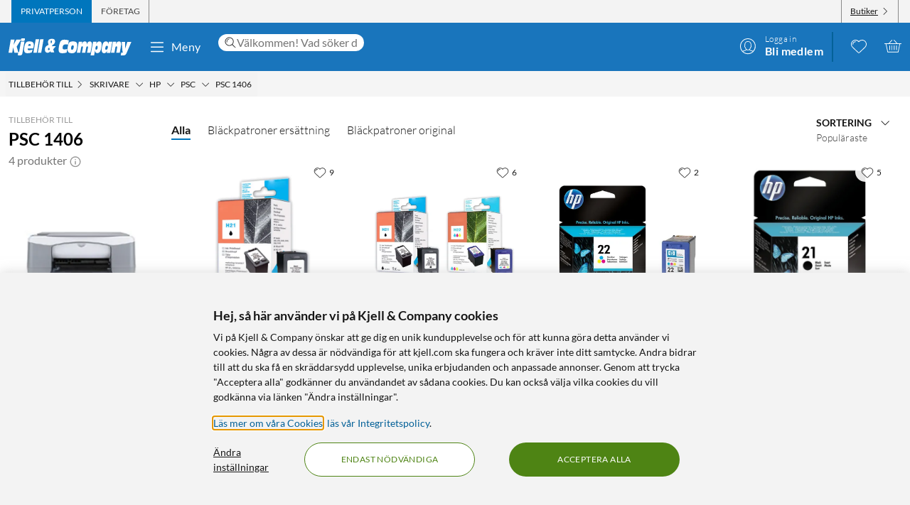

--- FILE ---
content_type: text/html; charset=utf-8
request_url: https://www.kjell.com/se/tillbehor-till/skrivare/hp/psc/psc-1406-d250307
body_size: 52030
content:
<!DOCTYPE html>
<html lang="sv">
<head>
    <meta charset="utf-8" />
    <meta name="viewport" content="width=device-width, initial-scale=1.0">

    <link rel="apple-touch-icon" sizes="180x180" href="/favicons/apple-touch-icon.png?v=9B0vrx2Ywn">
    <link rel="icon" type="image/png" sizes="32x32" href="/favicons/favicon-32x32.png?v=9B0vrx2Ywn">
    <link rel="icon" type="image/png" sizes="16x16" href="/favicons/favicon-16x16.png?v=9B0vrx2Ywn">
    <link rel="mask-icon" href="/favicons/safari-pinned-tab.svg?v=9B0vrx2Ywn" color="#5bbad5">
    <link rel="shortcut icon" href="/favicons/favicon.ico?v=9B0vrx2Ywn">
    <meta name="apple-mobile-web-app-title" content="Kjell &amp; Company">
    <meta name="application-name" content="Kjell &amp; Company">
    <meta name="msapplication-TileColor" content="#da532c">
    <meta name="msapplication-config" content="/favicons/browserconfig.xml?v=9B0vrx2Ywn">
    <meta name="theme-color" content="#f3f3f3">

    <link rel="manifest" href="/manifest">

    <link rel="preconnect" href="https://stats.g.doubleclick.net">
    <link rel="preconnect" href="https://www.google.com">
    <link rel="preconnect" href="https://adservice.google.com">
    <link rel="preconnect" href="https://www.google.se">
    <link rel="preconnect" href="https://www.google-analytics.com">
    <link rel="preconnect" href="https://googleads.g.doubleclick.net">
    <link rel="preconnect" href="https://adservice.google.se">
    <link rel="preconnect" href="https://www.googleadservices.com">
    <link rel="preconnect" href="https://www.facebook.com">
    <link rel="preconnect" href="https://connect.facebook.net">
    <link rel="preconnect" href="https://cx.atdmt.com">
    <link rel="preconnect" href="https://www.googletagmanager.com">

    <title>PSC 1406 - HP | Kjell & Company</title><link rel="stylesheet" type="text/css" href="/assets/browser.bundle.5bc0610f9a236d2d11f5.css" />
<meta name="description" content="Tillbehör som passar till HP PSC 1406. Beställ direkt eller köp i någon av våra butiker - Kjell & Company" data-dynamic="1" />
<meta property="og:url" content="/se/tillbehor-till/skrivare/hp/psc/psc-1406-d250307" data-dynamic="1" />
<meta property="og:type" content="website" data-dynamic="1" />
<meta property="og:title" content="PSC 1406 - HP" data-dynamic="1" />
<meta property="og:description" content="Tillbehör som passar till HP PSC 1406. Beställ direkt eller köp i någon av våra butiker - Kjell & Company" data-dynamic="1" />
<meta property="og:image" content="https://www.kjell.com/globalassets/productimages/210213_1406.jpg?ref=1525480E72¤3200x3200" data-dynamic="1" />

                <script>
                if (!('Promise' in window && Promise.prototype.finally)) {
                    document.write('<' + 'script src="/assets/polyfills.bundle.c5423dd1e5b9e99834b8.js" onerror="window.rg4js&&window.rg4js(\'send\', new Error(\'Failed to load: /assets/polyfills.bundle.c5423dd1e5b9e99834b8.js\'))"></' + 'script>');
                }
                </script>
                <script>
                window.scopeReady = new Promise(function (res, rej) { window.resolveScopeReady = res; window.rejectScopeReady = rej; });
                </script>
            <link rel="canonical" href="/se/tillbehor-till/skrivare/hp/psc/psc-1406-d250307" id="link-canonical" />
<script src="/assets/browser.bundle.115839f202be4f279aa1.js" async></script>
<script src="/assets/vendor.chunk.a2a7d3a6c4fd383db669.js" async></script>
<link rel="stylesheet" type="text/css" href="/assets/browser.bundle.5bc0610f9a236d2d11f5.css" />
<link rel="preload" href="/assets/Lato-Black.8603b529aaeddf9f885429649c5fcb7e.woff2" as="font" crossorigin="anonymous" />
<link rel="preload" href="/assets/Lato-BoldItalic.d02640275a76dfab94aa8e0434e4f48d.woff2" as="font" crossorigin="anonymous" />
<link rel="preload" href="/assets/Lato-Italic.7cbdb970fb7ddec4ce6cce45a744e662.woff2" as="font" crossorigin="anonymous" />
<link rel="preload" href="/assets/lato-v24-latin-300.716309aab2bca045f9627f63ad79d0bf.woff2" as="font" crossorigin="anonymous" />
<link rel="preload" href="/assets/lato-v24-latin-700.de69cf9e514df447d1b0bb16f49d2457.woff2" as="font" crossorigin="anonymous" />
<link rel="preload" href="/assets/lato-v24-latin-regular.e1b3b5908c9cf23dfb2b9c52b9a023ab.woff2" as="font" crossorigin="anonymous" />


    <style data-glitz>.a{background-color:white}.b{flex-direction:column;-webkit-box-orient:vertical;-webkit-box-direction:normal}.c{display:-webkit-box;display:-moz-box;display:-ms-flexbox;display:-webkit-flex;display:flex}.d{min-height:100vh}.e{height:1px}.f{width:1px}.g{position:absolute}.h{padding-bottom:0}.i{padding-top:0}.j{padding-right:0}.k{padding-left:0}.l{overflow:hidden}.m{margin-bottom:0}.n{margin-top:0}.o{margin-right:0}.p{margin-left:0}.q{clip:rect(0 0 0 0)}.t{border-radius:0}.u{transform:translate(0, -100%)}.v{inset:0 0 auto 0}.y{pointer-events:none}.z{opacity:0}.a0{font-size:12px}.a1{line-height:1.5rem}.a2{padding-right:48px}.a3{padding-left:48px}.a4{padding-bottom:12px}.a5{padding-top:12px}.a6{height:48px}.a9{background-color:#0076bd}.aa{color:white}.ab{transition-timing-function:ease-out}.ac{transition-duration:200ms}.ae{transition-property:color, background-color;-webkit-transition-property:color, background-color;-moz-transition-property:color, background-color}.af{letter-spacing:0.4px}.ag{white-space:nowrap}.ah{vertical-align:text-bottom}.ai{text-transform:uppercase}.aj{justify-content:center;-webkit-box-pack:center}.ak{align-items:center;-webkit-box-align:center}.al{max-width:100%}.am{display:-webkit-inline-box;display:-moz-inline-box;display:-ms-inline-flexbox;display:-webkit-inline-flex;display:inline-flex}.an{cursor:pointer}.ao{text-align:inherit}.ap{text-decoration:none}.aq{user-select:none;-webkit-user-select:none;-ms-user-select:none}.ar{border-bottom-width:0}.as{border-top-width:0}.at{border-right-width:0}.au{border-left-width:0}.av{font-weight:inherit}.aw{font-variant:inherit}.ax{font-style:inherit}.ay{font-family:inherit}.az{height:100px}.b0{z-index:7}.b1{position:relative}.b2{will-change:opacity}.b3{transition-timing-function:ease-in-out}.b4{transition-property:opacity;-webkit-transition-property:opacity;-moz-transition-property:opacity}.b5{z-index:14}.b6{width:100%}.b7{height:100%}.b8{left:0}.b9{bottom:0}.ba{right:0}.bb{top:0}.bc{position:fixed}.bd{background-color:black}.be{top:100px}.bf{background-color:rgba(0, 102, 181, .90)}.bg{padding-right:4px}.bh{padding-left:4px}.bi{color:#161616}.bj{height:32px}.bk{background-color:#f3f3f3}.bl{justify-content:space-between;-webkit-box-pack:justify}.bm{width:1400px}.bn{max-width:calc(100% - 24px)}.bo{margin-right:auto}.bp{margin-left:auto}.bs{padding-right:12px}.bt{padding-left:12px}.bu{border-right-width:1px}.bv{border-right-style:solid}.bw{border-right-color:transparent}.bx{border-left-width:1px}.by{border-left-style:solid}.bz{border-left-color:transparent}.c0{font-size:inherit}.c1{transition-delay:.25s}.c2{opacity:1}.c6{border-right-color:#8a8a8a}.c7{color:#454545}.c9{background-color:transparent;background-color:initial}.cc{padding-bottom:4px}.cd{padding-top:4px}.ce{flex-direction:row;-webkit-box-orient:horizontal;-webkit-box-direction:normal}.cf{text-decoration:underline}.cg{margin-left:4px}.ch{margin-bottom:1px}.ci{transform:rotate(270deg)}.cj{height:68px}.ck{height:auto}.cl{padding-top:10px}.cq{color:inherit}.cr{fill:#fffffe}.cs{margin-left:12px}.ct{text-transform:none}.cu{font-size:16px}.cv{min-width:48px}.cw{text-align:center}.cy{margin-right:8px}.cz{font-size:1.5em}.d0{margin-right:24px}.d1{margin-left:24px}.d2{flex-grow:1;-webkit-box-flex:1}.d3{min-width:300px}.d4{max-width:900px}.d5{height:36px}.d6{color:#232323}.d7{inset:0}.d9{padding-right:8px}.da{padding-left:8px}.db{border-top-right-radius:12px}.dc{border-top-left-radius:12px}.dd{border-bottom-right-radius:12px}.de{border-bottom-left-radius:12px}.df{column-gap:8px}.dg{flex-shrink:0}.dh{font-size:18px}.et{cursor:inherit}.ex{background-color:initial}.ey{line-height:inherit}.ez{display:inline-block}.f0{height:42px}.f1{margin-right:-12px}.f4{line-height:1.3}.f5{text-transform:initial}.f6{font-weight:300}.f7{align-items:flex-start;-webkit-box-align:start}.f8{text-overflow:ellipsis}.f9{font-weight:700}.fa{background-color:#046198}.fb{margin-right:12px}.fc{width:2px}.fl{top:48px}.fm{color:#af0917}.fn{margin-bottom:12px}.fo{margin-top:12px}.fp{font-size:14px}.fq{background-color:rgba(244, 244, 244, .90)}.fr{z-index:3}.fs{min-width:0}.ft{margin-left:-4px}.fu{list-style:none}.fw{z-index:2}.g0{padding-bottom:8px}.g1{padding-top:8px}.g5{max-width:150px}.g6{width:12px}.g7{height:12px}.g8{margin-bottom:48px}.gc{grid-template-columns: 1fr 5fr;-ms-grid-columns: 1fr 5fr}.gd{grid-column-gap:24px}.ge{display:-ms-grid;display:grid}.gf{min-width:200px}.gg{margin-bottom:24px}.gh{text-align:left}.gi{font-weight:400}.gj{display:block}.gk{color:#9b9b9b}.gl{font-size:24px}.gp{opacity:0.9}.gq{color:#666666}.gr{color:#8a8a8a}.gs{display:contents}.gt{transition-timing-function:ease-in}.gu{transition-duration:300ms}.gv{object-fit:cover}.gw{height:unset}.gx{order:1}.h4{border-bottom-color:#0076bd}.h5{border-bottom-width:2px}.h6{border-bottom-style:solid}.h7{margin-bottom:8px}.h9{padding-top:2px}.ha{margin-right:4px}.hb{transition-property:transform;-webkit-transition-property:transform;-moz-transition-property:transform}.hc{box-sizing:content-box}.hd{transform-origin:center top}.he{transform:scaleY(0)}.hf{top:100%}.hk{cursor:default}.hl{border-bottom-width:thin}.hm{border-bottom-color:#f3f3f3}.hn{height:37px}.ho{order:2}.hu{grid-row-gap:8px}.i0{grid-template-columns:repeat(auto-fill, minmax(130px, 1fr));-ms-grid-columns:repeat(auto-fill, minmax(130px, 1fr))}.i1{padding-bottom:48px}.ig{border-radius:16px}.ih{z-index:1}.ii{flex-grow:0;-webkit-box-flex:0}.ik{text-decoration:inherit}.il{border-radius:8px}.im{border-top-right-radius:8px}.in{border-top-left-radius:8px}.ir{object-fit:contain}.is{margin-bottom:auto}.it{margin-top:auto}.iv{height:160px}.iw{min-height:20px}.ix{margin-bottom:4px}.iy{flex-wrap:wrap;-webkit-box-lines:multiple}.iz{margin-left:-2px}.j0{color:#0076bd}.j4{color:#4a4a4a}.j6{align-items:baseline;-webkit-box-align:baseline}.j7{line-height:20px}.j8{font-size:20px}.j9{left:0.1em}.ja{top:-0.25em}.jb{font-size:80%}.jc{border-top-width:1px}.jd{border-top-style:solid}.je{border-top-color:#e7e7e7}.jf{align-items:start;-webkit-box-align:start}.jg{margin-top:4px}.jh{font-size:8px}.ji{color:#4e8414}.jj{vertical-align:middle}.jk{padding-bottom:2px}.jl{background-color:rgba(255,255,255,.9)}.jm{right:8px}.jn{top:12px}.jo{height:24px}.jr{order:3}.js{order:4}.jt{width:992px}.jv{background-color:#e7e7e7}.jz{margin-top:48px}.k0{font-size:36px}.k1{max-width:507px}.k2{margin-top:24px}.k3{width:-webkit-fit-content;width:-moz-fit-content;width:fit-content}.k5{background-color:#4e8414}.k6{border-radius:100vw}.k7{padding-bottom:24px}.k8{padding-top:24px}.k9{justify-content:space-around;-webkit-box-pack:justify}.ka{flex-shrink:1}.kb{letter-spacing:0.03em}.kc{list-style-type:none}.kd{gap:24px}.ke{gap:12px}.kg{width:24px}.kh{row-gap:24px}.ki{column-gap:48px}.kl{height:20px}.kn{height:50px}.ko{width:50px}.kq{z-index:99}.r:focus{z-index:15}.s:focus{transform:translate(0, 0)}.ev:focus{outline-style:none}.ew:focus{outline-width:0}.ff:focus{transform:scale(1)}.h0:focus{text-decoration:none}.h1:focus{color:inherit}.w:focus-visible{pointer-events:auto}.x:focus-visible{opacity:1}.cn:focus-visible{outline-color:white}.fv:focus-visible{outline-offset:-2px}.a7:hover{background-color:#046198}.a8:hover{color:white}.co:hover{text-decoration:none}.cp:hover{color:inherit}.cx:hover{background-color:transparent;background-color:initial}.f2:hover{text-decoration:underline}.f3:hover{cursor:pointer}.h8:hover{color:#727272}.ij:hover{text-decoration:inherit}.j5:hover{color:#161616}.jp:hover{fill:#af0917}.jq:hover{filter:opacity(0.8)}.k4:hover{background-color:#447312}.kf:hover{font-weight:700}.c3:first-child{border-left-width:1px}.c4:first-child{border-left-style:solid}.c5:first-child{border-left-color:#8a8a8a}.di::-webkit-search-results-decoration{display:none}.dj::-webkit-search-results-button{display:none}.dk::-webkit-search-cancel-button{display:none}.dl::-webkit-search-decoration{display:none}.dm:-webkit-autofill:focus{transition-timing-function:ease-in-out}.dn:-webkit-autofill:focus{transition-duration:0s}.do:-webkit-autofill:focus{transition-property:background-color;-webkit-transition-property:background-color;-moz-transition-property:background-color}.dp:-webkit-autofill:focus{transition-delay:5000s}.dq:-webkit-autofill:focus{-webkit-box-shadow:0 0 0px 1000px white inset}.dr:-webkit-autofill:focus{-webkit-text-fill-color:#232323}.ds:-webkit-autofill:focus{font-weight:inherit}.dt:-webkit-autofill:focus{font-variant:inherit}.du:-webkit-autofill:focus{font-style:inherit}.dv:-webkit-autofill:focus{font-size:inherit}.dw:-webkit-autofill:focus{font-family:inherit}.dx:-webkit-autofill:hover{transition-timing-function:ease-in-out}.dy:-webkit-autofill:hover{transition-duration:0s}.dz:-webkit-autofill:hover{transition-property:background-color;-webkit-transition-property:background-color;-moz-transition-property:background-color}.e0:-webkit-autofill:hover{transition-delay:5000s}.e1:-webkit-autofill:hover{-webkit-box-shadow:0 0 0px 1000px white inset}.e2:-webkit-autofill:hover{-webkit-text-fill-color:#232323}.e3:-webkit-autofill:hover{font-weight:inherit}.e4:-webkit-autofill:hover{font-variant:inherit}.e5:-webkit-autofill:hover{font-style:inherit}.e6:-webkit-autofill:hover{font-size:inherit}.e7:-webkit-autofill:hover{font-family:inherit}.e8:-webkit-autofill{transition-timing-function:ease-in-out}.e9:-webkit-autofill{transition-duration:0s}.ea:-webkit-autofill{transition-property:background-color;-webkit-transition-property:background-color;-moz-transition-property:background-color}.eb:-webkit-autofill{transition-delay:5000s}.ec:-webkit-autofill{-webkit-box-shadow:0 0 0px 1000px white inset}.ed:-webkit-autofill{-webkit-text-fill-color:#232323}.ee:-webkit-autofill{font-weight:inherit}.ef:-webkit-autofill{font-variant:inherit}.eg:-webkit-autofill{font-style:inherit}.eh:-webkit-autofill{font-size:inherit}.ei:-webkit-autofill{font-family:inherit}.ej::-webkit-outer-spin-button{margin-bottom:0}.ek::-webkit-outer-spin-button{margin-top:0}.el::-webkit-outer-spin-button{margin-right:0}.em::-webkit-outer-spin-button{margin-left:0}.en::-webkit-outer-spin-button{-webkit-appearance:none}.eo::-webkit-inner-spin-button{margin-bottom:0}.ep::-webkit-inner-spin-button{margin-top:0}.eq::-webkit-inner-spin-button{margin-right:0}.er::-webkit-inner-spin-button{margin-left:0}.es::-webkit-inner-spin-button{-webkit-appearance:none}.eu:disabled{color:#161616}.fd:visited{transform:scale(1)}.h2:visited{text-decoration:none}.h3:visited{color:inherit}.fe:active{transform:scale(1)}.gy:active{text-decoration:none}.gz:active{color:inherit}.g2:not(:hover){text-decoration:inherit}.hg:not(:disabled):hover{cursor:pointer}.hh:not(:disabled):hover{background-color:#0076bd}.hi:not(:disabled):hover{color:white}.hj:not(:disabled):hover{text-decoration:none}.io:before{padding-top:100%}.ip:before{float:left}.iq:before{content:""}</style><style data-glitz media="(hover: hover)">.fg{will-change:transform}.fh{transition-timing-function:ease}.fi{transition-duration:200ms}.fj{transition-property:transform;-webkit-transition-property:transform;-moz-transition-property:transform}.bq:hover{color:white}.br:hover{text-decoration:underline}.c8:hover{color:#161616}.ca:hover{color:#454545}.cb:hover{cursor:pointer}.d8:hover{background-color:#f3f3f3}.fk:hover{transform:scale(1.08)}.g3:hover{color:#727272}</style><style data-glitz media="(max-width: 991px)">.ga{flex-direction:column-reverse;-webkit-box-orient:vertical;-webkit-box-direction:reverse}.gb{display:-webkit-box;display:-moz-box;display:-ms-flexbox;display:-webkit-flex;display:flex}.hp{padding-bottom:12px}.hq{padding-top:12px}.hr{padding-right:12px}.hs{padding-left:12px}.ht{background-color:#f3f3f3}.jw{margin-left:12px}.jx{z-index:2}.jy{max-width:320px}.kj{min-width:100px}.kk{margin-right:unset}.kp{width:240px}</style><style data-glitz media="(hover: hover) and (min-width: 992px)">.i2:hover:before{opacity:1}.i3:hover{z-index:1}.i4:before{border-radius:8px}.i5:before{transition-timing-function:ease-out}.i6:before{transition-duration:300ms}.i7:before{transition-property:opacity;-webkit-transition-property:opacity;-moz-transition-property:opacity}.i8:before{opacity:0}.i9:before{box-shadow:0 4px 16px 0 rgba(179, 179, 179, 0.5)}.ia:before{bottom:0}.ib:before{right:0}.ic:before{left:0}.id:before{top:0}.ie:before{position:absolute}.if:before{content:""}</style><style data-glitz media="(min-width: 400px)">.hz{grid-template-columns:repeat(auto-fill, minmax(170px, 1fr));-ms-grid-columns:repeat(auto-fill, minmax(170px, 1fr))}</style><style data-glitz media="(min-width: 768px)">.fx{padding-bottom:8px}.fy{padding-top:8px}.fz{margin-top:2px}.g4{max-width:300px}.hy{grid-template-columns:repeat(auto-fill, minmax(170px, 1fr));-ms-grid-columns:repeat(auto-fill, minmax(170px, 1fr))}.iu{height:200px}</style><style data-glitz media="(min-width: 992px)">.g9{margin-top:24px}.gm{margin-left:0}.gn{padding-bottom:24px}.go{text-align:left}.hv{padding-right:12px}.hw{padding-left:12px}.hx{grid-template-columns:repeat(auto-fill, minmax(198px, 1fr));-ms-grid-columns:repeat(auto-fill, minmax(198px, 1fr))}.j1{margin-top:0}.j2{margin-right:4px}.j3{color:#454545}.ju{justify-content:space-around;-webkit-box-pack:justify}.km{margin-right:unset}</style><style data-glitz media="(min-width: 1400px)">.cm{padding-right:12px}</style>
    <script>
  window.dataLayer = window.dataLayer || [];
  window.dataLayer.push({
    originalLocation: document.location.protocol + '//' +
                      document.location.hostname +
                      document.location.pathname +
                      document.location.search
  });
</script><meta name="google-site-verification" content="FsIBZFNCqMN75iL2S7b4vz5vBMrkD0kJqo2IHEGDxNQ" />
</head>
<body>
    <noscript><iframe src = "https://www.googletagmanager.com/ns.html?id=GTM-TBBNXMJ" height = "0" width = "0" style = "display:none;visibility:hidden" ></iframe></noscript>

    <div>
        <style>
            #not-supported {
                display: none;
            }

            body.oldbrowser #not-supported {
                display: block;
                width: 100%;
                background: black;
                color: white;
                padding: 15px;
                position: fixed;
                bottom: 0;
                z-index: 11;
                opacity: 0.8;
                pointer-events: none;
            }
        </style>
        <style media="screen and (max-width : 360px) and (-webkit-max-device-pixel-ratio : 2)">
            body.oldbrowser #not-supported {
                position: absolute;
                -webkit-transform: translateZ(0);
            }
        </style>
        <style media="screen and (max-width : 992px)">
            body.oldbrowser #not-supported {
                bottom: 92px;
            }
        </style>
        <div id="container"><div id="content-container" class="a b c d"><div id="global-live-region" role="status" aria-live="polite" aria-atomic="true" class="e f g h i j k l m n o p q"></div><span tabindex="-1" id="top-content-container"></span><button aria-label="Hoppa till innehåll" type="button" class="r s t u v g w x y z a0 a1 a2 a3 a4 a5 a6 a7 a8 a9 aa l ab ac ae af ag ah ai aj ak al am an ao ap aq ar as at au av aw ax ay">Hoppa till innehåll</button><div data-test-id="hdr_con" class="az b0 b1"><div class="y z b2 b3 ac b4 b5 b6 b7 b8 b9 ba bb bc bd"></div><div class="b6"><div class="be aa bf b6 bc"></div><div class="aa bf b6 bc"><div><header><div class=""></div><div aria-labelledby="top-header" class="a0 bg bh bi bj bk"><div id="top-header" aria-label="Handla som Privat, företag eller välj butik" appearance="2,4" class="a0 bj ak bl c bm bn bo bp"><div role="tablist" class="b7 c"><button aria-labelledby="private_customer" role="tab" aria-selected="true" class="bq br aa a9 ai bs bt bu bv bw bx by bz ak c an ao ap aq h i ar as av aw ax c0 ay"><span id="private_customer" class="b2 c1 ab ac b4 c2">Privatperson</span></button><button aria-labelledby="company_customer" role="tab" aria-selected="false" class="c3 c4 c5 bu bv c6 c7 c8 br ai bs bt bx by bz ak c an c9 ao ap aq h i ar as av aw ax c0 ay"><span id="company_customer" class="b2 c1 ab ac b4 c2">Företag</span></button></div><div class="b7 c"><button type="button" data-test-id="hdr_store-btn" aria-labelledby="store_name store_select" aria-expanded="false" class="bs bt ak c ca br bi c3 c4 c5 bu bv c6 cb c0 cc cd ce cf an c9 ao aq ar as au av aw ax ay"><span id="store_select">Butiker</span><svg aria-hidden="true" width="1em" height="1em" fill="currentColor" role="img" class="cg ch a0 ci am" viewBox="0 0 24 24"><path d="M21.8 7.4a.7.7 0 00-1 0L12.3 16 3.7 7.4a.7.7 0 00-1 1l9 9 .6.2c.1 0 .3 0 .4-.2l9-9c.4-.3.4-.7 0-1z"></path></svg></button></div></div></div><div role="navigation" aria-labelledby="bottom-header" appearance="2,4" class="cj bm bn bo bp"><div id="bottom-header" aria-label="Meny, sökfält, min profil, önskelista och varukorg" class="ck cl b1 bl ak c"><a tabindex="0" aria-label="Gå till Kjell &amp; Companys startsida" rel="home" class="cm cn co cp cq bs" data-scope-link="true" href="/se/"><div class="b7 b aj c b1"><svg aria-label="Kjell &amp; Company logotyp" role="img" class="cr" width="173" height="24" viewBox="0 0 173 24"><path d="M22.145 0c.619 0 .937.19.937.57 0 .217-.213 1.52-.372 2.308-.158.787-.988.814-2.507.814h-.812c-1.27 0-1.924-.027-1.924-.651 0-.407.088-1.14.211-1.765C17.926.19 18.014 0 19.815 0h2.33zM66.75 10.891l-3.882 4.419 1.421 4.467h-4.807l-.463-1.539c-1.04 1.085-2.677 2.07-4.114 2.07-1.932 0-3.75-1.263-3.75-4.62 0-4.191 2.825-5.53 5.237-6.489-.561-1.413-.876-3.105-.876-4.19 0-3.788 3.552-4.394 5.452-4.394 2.032 0 4.478.48 4.478 3.888 0 2.248-1.372 3.737-4.28 5.504l.463 1.414.397-.53h4.724zm-8.733 4.859l-.864-2.827c-1.289.866-1.631 1.375-1.631 2.521 0 .714.375 1.171.815 1.171.571 0 1.141-.432 1.68-.865zm3.119-11.156c0-1.057-.424-1.517-.965-1.517-.585 0-.906.623-.906 1.653 0 .731.277 1.896.54 2.655.585-.515 1.331-1.788 1.331-2.79zM78.762 15.65c1.318 0 2.602-.453 3.903-.782l-.924 5.148c-2.312.757-4.743.908-5.89.908-3.682 0-5.359-1.06-5.359-5.223 0-2.624.959-8.807 2.534-11.305 1.404-2.17 3.613-2.549 5.547-2.549 2.106 0 4.195.404 6.267 1.034l-1.08 5.956c-1.061-.227-1.968-.353-2.96-.353-1.525 0-2.911.176-3.819 1.438-.446.63-.89 1.867-.89 3.407 0 1.791.821 2.321 2.67 2.321zm17.931-6.641c0 2.516-.422 4.853-1.114 7.113-1.283 4.108-3.477 4.802-6.314 4.802-2.75 0-6.296-.308-6.296-5.675 0-2.594.658-5.7 1.57-7.833.878-2.028 2.093-3.107 5.976-3.107 2.143 0 6.178.077 6.178 4.7zm-4.99 2.588c0-1.338-.384-1.75-1.688-1.75-1.537 0-2.04 2.471-2.055 4.712 0 1.004.501 1.442 1.487 1.442 1.738 0 2.256-2.807 2.256-4.404zm25.243-1l-1.685 9.712h-4.858l1.036-5.572c.15-.818.383-1.892.383-2.35 0-.845-.584-1.126-1.034-1.126-1.168 0-1.403.844-1.803 3.246l-1.002 5.802h-4.738l1.034-5.572c.15-.818.384-1.892.384-2.35 0-.845-.584-1.126-1.034-1.126-1.169 0-1.403.844-1.803 3.246l-1.001 5.802h-4.756l2.702-15.463h4.824l-.735 3.63h.034c.901-2.735 2.17-4.167 4.256-4.167 2.052 0 2.97.818 2.97 4.166h.034c.684-2.632 2.152-4.166 4.122-4.166 1.635 0 3.003 1.125 3.003 3.348 0 .895-.184 2.07-.333 2.94zm29.03-5.749l-2.853 15.537h-4.956l.628-3.132h-.035c-.9 2.54-2.444 3.671-4.31 3.671-1.902 0-3.446-1.156-3.446-4.34 0-2.542.542-4.982 1.035-7.165.797-3.492 2.563-5.11 4.923-5.11 2.138 0 3.36.95 3.429 4.007h.033l.595-3.468h4.956zm-6.239 7.018c0-1.078-.674-1.403-1.295-1.403-1.437 0-1.88.977-2.288 2.807-.09.4-.16.827-.16 1.202 0 1.203.603 1.529 1.348 1.529 1.295 0 1.917-1.103 2.235-2.707.071-.476.16-.877.16-1.428zm18.353-.81l-1.63 9.253h-4.976l.84-4.677c.165-.92.445-2.48.445-3.067 0-.997-.445-1.304-.972-1.304-.922 0-1.367.435-1.763 2.787l-1.054 6.26h-4.876l2.652-15.462h4.778l-.626 3.63h.032c1.006-2.889 2.307-4.167 4.399-4.167 1.647 0 3.113.895 3.113 3.578 0 1.022-.164 2.096-.362 3.17zm14.71-6.132l-6.665 15.57C165.109 22.89 164.083 24 161.657 24h-3.829l.7-3.886h2.65v-.05c-.838-.909-.94-1.716-1.043-3.129l-.922-12.012h4.802l.103 9.312h.034l2.99-9.312h5.658zM22.458 4.408l-2.873 16.186C19.194 22.822 18.7 24 15.504 24c-.85 0-1.734-.077-2.55-.307l.613-3.56h-5.32l-1.786-7.35h-.034l-1.19 7.35H0L3.128 1.846h5.305L7.124 9.12h.034l3.775-7.274h6.596l-6.07 9.759 2.334 7.963c.084.013.201.027.334.027.493 0 .73-.307.867-1.075l2.5-14.112c.594.128 1.564.23 2.532.23h.035c1.07 0 1.802-.102 2.397-.23zM43.044 1.23l-3.297 19.077h-4.813L38.231 1.23h4.813zm1.424 0h4.814l-3.297 19.077h-4.812L44.468 1.23zM26.966 14.195c-.068.334-.085.59-.085.822 0 1.669 1.367 1.72 2.448 1.72 1.587 0 3.14-.539 4.643-1.027l-1.317 4.083c-1.824.72-3.73 1.13-5.622 1.13-2.312 0-5.2-.334-5.2-4.879 0-3.39.996-7.19 1.942-8.911 1.503-2.723 3.325-2.825 5.52-2.825 4.525 0 6.263 1.206 6.263 5.393 0 .899-.54 3.467-.843 4.494h-7.75zm.482-3.733h3.639c.052-.426.104-.781.104-1.136 0-1.065-.87-1.326-1.323-1.326-1.218 0-1.897.474-2.42 2.462zm103.556-2.15c0 1.521-.153 2.763-.508 4.816-.71 4.055-1.914 7.577-5.3 7.577-1.202 0-3.353-.025-3.574-3.623h-.033L120.387 24h-4.98l3.506-19.16h4.877l-.66 3.422h.034c1.05-2.56 2.269-3.954 4.487-3.954 2.185 0 3.353 1.293 3.353 4.005zm-5.615 3.653c0-1.053-.55-1.503-1.178-1.503-1.543 0-1.941 2.305-1.941 4.06 0 1.027.291 1.478 1.04 1.478 1.315 0 2.08-1.78 2.08-4.035z"></path></svg></div></a><button data-test-id="main-menu-button" aria-label="Meny" aria-expanded="false" type="button" class="cs ct cu j k cv cw a1 a4 a5 a6 cx cp c9 cq l b1 ab ac ae af ag ah aj ak al am an ap aq ar as at au av aw ax ay"><svg aria-hidden="true" width="1em" height="1em" fill="currentColor" role="img" class="cy cz am" viewBox="0 0 24 24"><path d="M20.5 17.793c.276 0 .5.313.5.7 0 .387-.224.7-.5.7h-17c-.276 0-.5-.313-.5-.7 0-.387.224-.7.5-.7zm-17-6.276h17c.276 0 .5.314.5.7 0 .348-.181.637-.419.691l-.081.01h-17c-.276 0-.5-.314-.5-.7 0-.349.181-.637.419-.692l.081-.009h17zm0-6.276h17c.276 0 .5.314.5.7 0 .348-.181.637-.419.691l-.081.01h-17c-.276 0-.5-.314-.5-.7 0-.349.181-.637.419-.691l.081-.01h17z"></path></svg>Meny</button><div class="d0 d1 d2 d3 d4"><form action="/se/sok" role="search" class="b6 b1 d5 cu d6"><div class="d7 g c"><div class="d8 d9 da d2 l db dc dd de ak df c a b1"><svg aria-hidden="true" width="1em" height="1em" fill="currentColor" role="img" class="dg bi dh am" viewBox="0 0 24 24"><path d="M21.697 21.525a.584.584 0 01-.821 0l-5.487-5.429a8.098 8.098 0 01-5.28 1.946C5.64 18.042 2 14.444 2 10.022 2 5.598 5.638 2 10.11 2c4.466 0 8.1 3.599 8.1 8.021a7.9 7.9 0 01-2 5.263l5.487 5.428a.57.57 0 010 .813zM17.073 10.02c0-3.8-3.126-6.891-6.964-6.891-3.841 0-6.968 3.091-6.968 6.891s3.127 6.892 6.968 6.892a6.956 6.956 0 004.924-2.02 6.812 6.812 0 002.04-4.872zM9.89 5.62c-2.348.376-4.052 2.357-4.052 4.71 0 .197.015.414.054.673a.483.483 0 01-.414.542c-.02.004-.043.004-.066.004a.479.479 0 01-.477-.41 5.293 5.293 0 01-.066-.81c0-2.824 2.047-5.204 4.865-5.652a.479.479 0 01.156.944z"></path></svg><input type="search" tabindex="0" aria-label="Välkommen! Vad söker du idag?" placeholder="Välkommen! Vad söker du idag?" name="q" autoComplete="off" value="" maxLength="80" minLength="2" aria-required="true" required="" data-test-id="search-input" class="di dj dk dl dm dn do dp dq dr ds dt du dv dw dx dy dz e0 e1 e2 e3 e4 e5 e6 e7 e8 e9 ea eb ec ed ee ef eg eh ei ej ek el em en eo ep eq er es et av aw ax c0 ay eu ev ew ex cq ey ar as at au h i j k m n o p b6 ez"/></div></div></form></div><div class="ak c f0 f1"><div class="b1"><button data-test-id="user-button" aria-labelledby="login_label register_label" aria-expanded="false" aria-label="Logga in" type="button" class="f2 f3 cu j k cv cw a1 a4 a5 a6 cx cp c9 cq ab ac ae af ag ah ai aj ak al am an ap aq ar as at au av aw ax ay"><div class="b1"><svg aria-hidden="true" width="1em" height="1em" fill="currentColor" role="img" class="cz am" viewBox="0 0 24 24"><path d="M11.933 23.185C5.903 23.185 1 18.208 1 12.09 1 5.976 5.904 1 11.933 1c6.03 0 10.937 4.976 10.937 11.09 0 6.118-4.908 11.095-10.937 11.095zm6.752-3.743c-.546-.346-1.22-.508-2.135-.738-1.072-.27-2.502-.466-2.374-1.717-.834.775-2.268 1.059-3.43.575-.37-.154-.616-.475-.883-.45.074 1.217-1.388 1.346-2.378 1.592-.965.238-1.66.425-2.21.821 1.762 1.626 4.095 2.626 6.658 2.626 2.608 0 4.978-1.034 6.752-2.709zm-6.004-13.57c-3.327-.292-4.954 2.013-4.473 5.393-.131.058-.324.054-.361.204.008 1.013.197 1.846.928 2.126.361 1.663 1.52 3.613 3.585 3.35 1.668-.208 2.58-1.846 2.941-3.35.702-.288.953-1.234.887-2.167-.016-.159-.267-.08-.361-.163.595-2.646-.912-5.201-3.146-5.393zm-.748-3.843c-5.466 0-9.919 4.514-9.919 10.061 0 2.622 1.003 5.001 2.625 6.793.185-.162.378-.312.587-.425 1.06-.566 2.448-.496 3.75-1.142V16.17c-.526-.479-.608-1.27-.97-1.921-.213-.388-.55-.608-.722-1.021-.197-.454-.394-1.046-.325-1.717.037-.342.247-.554.284-.859.05-.42-.037-.862 0-1.267.213-2.325 1.906-4.113 4.111-4.413h1.368c2.345.392 3.955 2.15 4.11 4.738.021.305-.09.642-.04.984.045.317.304.592.324.938.054 1.08-.44 1.967-1.088 2.617-.16.792-.563 1.338-.928 1.921v1.105c1.088.654 2.55.604 3.626 1.146.222.108.407.237.584.375a10.096 10.096 0 002.542-6.706c0-5.547-4.448-10.06-9.919-10.06z"></path></svg></div><div class="cs f4 f5 f6 a0 f7 b c"><span id="login_label"><span class="f3">Logga in</span></span><span><span id="register_label" class="f8 ag l f3 f2 f9 cu">Bli medlem</span></span></div></button></div><div class="fa fb cs fc b7"></div><div class="b1"><button aria-label="0 gillade produkter" title="0 gillade produkter" aria-expanded="false" type="button" class="an fd fe ff fg fh fi fj fk cu j k cv cw a1 a4 a5 a6 cx cp c9 cq ab ac ae af ag ah ai aj ak al am ap aq ar as at au av aw ax ay"><div class="b1"><svg aria-hidden="true" width="1em" height="1em" fill="currentColor" role="img" class="cz am" viewBox="0 0 24 24"><path d="M21.18 13.726c-.02.02-.036.04-.055.055l.012-.008a.172.172 0 01-.028.024c-1.458 1.435-7.847 7.413-8.102 7.649a1.43 1.43 0 01-1.013.411 1.43 1.43 0 01-.997-.396L2.89 13.805l-.032-.028-.063-.063-.06-.066A6.247 6.247 0 011 9.324c0-3.482 2.873-6.316 6.405-6.316 1.76 0 3.397.694 4.589 1.91A6.414 6.414 0 0116.595 3C20.123 3 23 5.834 23 9.316a6.231 6.231 0 01-1.82 4.41zm-4.585-9.758a5.44 5.44 0 00-4.597 2.513 5.437 5.437 0 00-4.593-2.505c-2.996 0-5.424 2.396-5.424 5.348 0 1.438.577 2.74 1.514 3.7h-.004l.064.063a.329.329 0 01.032.035l8.09 7.637a.459.459 0 00.639 0s6.667-6.237 8.11-7.66h.003c.004-.008.016-.016.02-.024a5.292 5.292 0 001.566-3.76c0-2.951-2.428-5.347-5.42-5.347zM7.413 6.18c-1.808 0-3.278 1.451-3.278 3.235a.486.486 0 01-.493.482.489.489 0 01-.492-.482c0-2.321 1.915-4.207 4.263-4.207a.49.49 0 01.493.486.49.49 0 01-.493.486z"></path></svg></div></button></div><div id="cart-button" class="b1"><button aria-label="Varukorgen är tom" title="Varukorgen är tom" data-test-id="cart-button" aria-expanded="false" type="button" class="an fd fe ff fg fh fi fj fk cu j k cv cw a1 a4 a5 a6 cx cp c9 cq ab ac ae af ag ah ai aj ak al am ap aq ar as at au av aw ax ay"><svg aria-hidden="true" width="1em" height="1em" fill="currentColor" role="img" class="cz am" viewBox="0 0 24 24"><path d="M23.546 9.035H22.08L19.8 20.372a.461.461 0 01-.443.367H4.705a.464.464 0 01-.443-.363L1.811 9.036H.454A.462.462 0 010 8.565.46.46 0 01.454 8.1h5.41l4.512-4.953a.441.441 0 01.64-.019c.183.175.19.474.018.66L7.11 8.1h10.057L13.24 3.787a.478.478 0 01.019-.659.441.441 0 01.64.02l4.51 4.952h5.137c.253 0 .454.208.454.466a.46.46 0 01-.454.47zm-20.81 0L5.064 19.8h13.928l2.163-10.765H2.737zm14.262 8.455a.464.464 0 01-.454-.47l-.011-5.6a.46.46 0 01.45-.469.46.46 0 01.454.47l.014 5.6a.48.48 0 01-.142.34.442.442 0 01-.311.13zm-3.172 0a.464.464 0 01-.454-.47l-.011-5.6a.46.46 0 01.45-.469.46.46 0 01.454.47l.014 5.6a.48.48 0 01-.142.34.442.442 0 01-.311.13zm-3.172 0a.464.464 0 01-.454-.47l-.011-5.6c0-.257.201-.469.454-.469.248 0 .45.208.453.47l.011 5.6a.48.48 0 01-.142.34.442.442 0 01-.311.13zm-3.172 0a.464.464 0 01-.454-.47l-.01-5.6c0-.257.2-.469.453-.469.249 0 .45.208.453.47l.011 5.6a.48.48 0 01-.142.34.442.442 0 01-.311.13z"></path></svg></button></div></div></div></div></header></div></div><noscript class="cw bk fl g d9 da b6 aj ak c fm a4 a5 fn fo fp">Det verkar inte som att din webbläsare har JavaScript aktiverat vilket behövs för att använda den här siten</noscript></div></div><div></div><div class=""></div><div role="navigation" aria-label="Brödsmulor" appearance="6" class="fq fr b1 b6 al bo bp"><div id="breadcrumbs-menu" appearance="2,4" class="bl c bm bn bo bp"><div class="fs c"><nav class="ft a0 ce c"><ol aria-label="Brödsmulor" class="m n o p h i j k ak c fu"><li class="c b1"><a class="fv an c fw b1" data-scope-link="true" href="/se/tillbehor-till"><button type="button" tabindex="-1" class="fx fy fz a0 bk bg bh g0 g1 ak c g2 br g3 cb ce ap bi an ao aq ar as at au av aw ax ay"><div class="g4 g5 f8 ag l">TILLBEHÖR TILL</div><svg aria-hidden="true" width="1em" height="1em" fill="currentColor" role="img" class="cg g6 g7 ci cz am" viewBox="0 0 24 24"><path d="M21.8 7.4a.7.7 0 00-1 0L12.3 16 3.7 7.4a.7.7 0 00-1 1l9 9 .6.2c.1 0 .3 0 .4-.2l9-9c.4-.3.4-.7 0-1z"></path></svg></button></a></li><li class="c b1"><a class="fv an c fw b1" data-scope-link="true" href="/se/tillbehor-till/skrivare"><button type="button" tabindex="-1" class="fx fy fz a0 bk bg bh g0 g1 ak c g2 br g3 cb ce ap bi an ao aq ar as at au av aw ax ay"><div class="g4 g5 f8 ag l">SKRIVARE</div><svg aria-hidden="true" width="1em" height="1em" fill="currentColor" role="img" class="cg g6 g7 ci cz am" viewBox="0 0 24 24"><path d="M21.8 7.4a.7.7 0 00-1 0L12.3 16 3.7 7.4a.7.7 0 00-1 1l9 9 .6.2c.1 0 .3 0 .4-.2l9-9c.4-.3.4-.7 0-1z"></path></svg></button></a></li><li class="c b1"><a class="fv an c fw b1" data-scope-link="true" href="/se/tillbehor-till/skrivare/hp"><button type="button" tabindex="-1" class="fx fy fz a0 bk bg bh g0 g1 ak c g2 br g3 cb ce ap bi an ao aq ar as at au av aw ax ay"><div class="g4 g5 f8 ag l">HP</div><svg aria-hidden="true" width="1em" height="1em" fill="currentColor" role="img" class="cg g6 g7 ci cz am" viewBox="0 0 24 24"><path d="M21.8 7.4a.7.7 0 00-1 0L12.3 16 3.7 7.4a.7.7 0 00-1 1l9 9 .6.2c.1 0 .3 0 .4-.2l9-9c.4-.3.4-.7 0-1z"></path></svg></button></a></li><li class="c b1"><a class="fv an c fw b1" data-scope-link="true" href="/se/tillbehor-till/skrivare/hp/psc"><button type="button" tabindex="-1" class="fx fy fz a0 bk bg bh g0 g1 ak c g2 br g3 cb ce ap bi an ao aq ar as at au av aw ax ay"><div class="g4 g5 f8 ag l">PSC</div><svg aria-hidden="true" width="1em" height="1em" fill="currentColor" role="img" class="cg g6 g7 ci cz am" viewBox="0 0 24 24"><path d="M21.8 7.4a.7.7 0 00-1 0L12.3 16 3.7 7.4a.7.7 0 00-1 1l9 9 .6.2c.1 0 .3 0 .4-.2l9-9c.4-.3.4-.7 0-1z"></path></svg></button></a></li><li class="c b1"><a class="fv an c fw b1" data-scope-link="true" href="/se/tillbehor-till/skrivare/hp/psc/psc-1406-d250307"><button type="button" tabindex="-1" class="fx fy fz a0 bk bg bh g0 g1 ak c g2 br g3 cb ce ap bi an ao aq ar as at au av aw ax ay"><div class="g4 g5 f8 ag l">PSC 1406</div></button></a></li></ol><div class="d2 bk fw"></div></nav></div></div></div><div role="main"><div appearance="6" class="b6 al bo bp"><div class=""></div></div><div appearance="6,4,5" class="g8 b6 bn bo bp"><div appearance="2,7" class="g9 fo bm al bo bp"><div class="ga gb f7 b1 g8 gc gd ge b6 al bo bp"><aside class="gf b6 al bo bp"><div class="gg"><h1 class="gh m gi cu"><span class="gj a0 ai gk">Tillbehör till</span><span class="m n o p f9 gl">PSC 1406</span></h1><div class="gm gn go a4 cu gp gq cw">4 produkter<span role="button" aria-label="Mera information" aria-pressed="false" tabindex="0" class="n f3 ez bg bh"><svg aria-hidden="true" width="1em" height="1em" fill="currentColor" role="img" class="gr cu am" viewBox="0 0 14 15"><path d="M6.344 10.7h1.312V6.325H6.344V10.7zM7 5.013a.633.633 0 00.465-.192.633.633 0 00.191-.465.633.633 0 00-.191-.464A.633.633 0 007 3.7a.633.633 0 00-.465.192.633.633 0 00-.191.464c0 .182.064.337.191.465A.633.633 0 007 5.013zM7 14.2a6.82 6.82 0 01-2.716-.547 7.055 7.055 0 01-2.233-1.504A7.058 7.058 0 01.547 9.916 6.82 6.82 0 010 7.2a6.8 6.8 0 01.547-2.726A7.057 7.057 0 014.284.746 6.82 6.82 0 017 .2a6.8 6.8 0 012.726.547 7.088 7.088 0 013.727 3.727C13.818 5.32 14 6.228 14 7.2a6.82 6.82 0 01-.547 2.716 7.057 7.057 0 01-3.727 3.737A6.803 6.803 0 017 14.2zm0-1.313c1.58 0 2.922-.553 4.028-1.659 1.106-1.105 1.66-2.448 1.66-4.028 0-1.58-.554-2.922-1.66-4.028C9.922 2.066 8.58 1.512 7 1.512c-1.58 0-2.923.554-4.029 1.66C1.865 4.278 1.312 5.62 1.312 7.2c0 1.58.553 2.923 1.66 4.029C4.076 12.335 5.42 12.888 7 12.888z"></path></svg></span></div><picture class="gs"><source srcSet="https://www.kjell.com/cdn-cgi/image/quality=60,width=200,format=auto/globalassets/productimages/210213_1406.jpg?ref=1525480E72%C2%A43200x3200 300w, https://www.kjell.com/cdn-cgi/image/quality=60,width=488,format=auto/globalassets/productimages/210213_1406.jpg?ref=1525480E72%C2%A43200x3200 732w, https://www.kjell.com/cdn-cgi/image/quality=60,width=832,format=auto/globalassets/productimages/210213_1406.jpg?ref=1525480E72%C2%A43200x3200 1248w, https://www.kjell.com/cdn-cgi/image/quality=60,width=1264,format=auto/globalassets/productimages/210213_1406.jpg?ref=1525480E72%C2%A43200x3200 1896w, https://www.kjell.com/cdn-cgi/image/quality=60,width=1696,format=auto/globalassets/productimages/210213_1406.jpg?ref=1525480E72%C2%A43200x3200 2544w, https://www.kjell.com/cdn-cgi/image/quality=60,width=2560,format=auto/globalassets/productimages/210213_1406.jpg?ref=1525480E72%C2%A43200x3200 3840w" sizes="320px" media="(min-device-pixel-ratio: 3), (-webkit-min-device-pixel-ratio: 3), (min-resolution: 288dpi)"/><source srcSet="https://www.kjell.com/cdn-cgi/image/quality=60,width=200,format=auto/globalassets/productimages/210213_1406.jpg?ref=1525480E72%C2%A43200x3200 200w, https://www.kjell.com/cdn-cgi/image/quality=60,width=488,format=auto/globalassets/productimages/210213_1406.jpg?ref=1525480E72%C2%A43200x3200 488w, https://www.kjell.com/cdn-cgi/image/quality=60,width=832,format=auto/globalassets/productimages/210213_1406.jpg?ref=1525480E72%C2%A43200x3200 832w, https://www.kjell.com/cdn-cgi/image/quality=60,width=1264,format=auto/globalassets/productimages/210213_1406.jpg?ref=1525480E72%C2%A43200x3200 1264w, https://www.kjell.com/cdn-cgi/image/quality=60,width=1696,format=auto/globalassets/productimages/210213_1406.jpg?ref=1525480E72%C2%A43200x3200 1696w, https://www.kjell.com/cdn-cgi/image/quality=60,width=2560,format=auto/globalassets/productimages/210213_1406.jpg?ref=1525480E72%C2%A43200x3200 2560w" sizes="320px" media="(min-device-pixel-ratio: 2), (-webkit-min-device-pixel-ratio: 2), (min-resolution: 192dpi)"/><source srcSet="https://www.kjell.com/cdn-cgi/image/quality=80,width=100,format=auto/globalassets/productimages/210213_1406.jpg?ref=1525480E72%C2%A43200x3200 100w, https://www.kjell.com/cdn-cgi/image/quality=80,width=244,format=auto/globalassets/productimages/210213_1406.jpg?ref=1525480E72%C2%A43200x3200 244w, https://www.kjell.com/cdn-cgi/image/quality=80,width=416,format=auto/globalassets/productimages/210213_1406.jpg?ref=1525480E72%C2%A43200x3200 416w, https://www.kjell.com/cdn-cgi/image/quality=80,width=632,format=auto/globalassets/productimages/210213_1406.jpg?ref=1525480E72%C2%A43200x3200 632w, https://www.kjell.com/cdn-cgi/image/quality=80,width=848,format=auto/globalassets/productimages/210213_1406.jpg?ref=1525480E72%C2%A43200x3200 848w, https://www.kjell.com/cdn-cgi/image/quality=80,width=1280,format=auto/globalassets/productimages/210213_1406.jpg?ref=1525480E72%C2%A43200x3200 1280w, https://www.kjell.com/cdn-cgi/image/quality=80,width=1920,format=auto/globalassets/productimages/210213_1406.jpg?ref=1525480E72%C2%A43200x3200 1920w" sizes="320px"/><img loading="lazy" src="https://www.kjell.com/cdn-cgi/image/width=1400,format=auto/globalassets/productimages/210213_1406.jpg?ref=1525480E72%C2%A43200x3200" alt="PSC 1406" itemProp="image" class="fn z gt gu b4 gv b6 gw al"/></picture></div><section role="navigation" aria-label="Kategorifilter" class="gg b6 al bo bp"></section></aside><div class="fs b c b6 al bo bp"><div class="gx"><header class="ak bl c b6 al bo bp"><div class="ak c"><div><a class="gy gz h0 h1 co cp h2 h3 ap h4 h5 h6 f9 f3 bi h7 ag ez d0 cu" data-scope-link="true" href="/se/tillbehor-till/skrivare/hp/psc/psc-1406-d250307">Alla</a><a class="f2 h8 f3 bi ap h7 ag ez f6 d0 cu" data-scope-link="true" href="/se/tillbehor-till/skrivare/hp/psc/psc-1406-d250307?ac=Bl%25C3%25A4ckpatroner%2520ers%25C3%25A4ttning">Bläckpatroner ersättning</a><a class="f2 h8 f3 bi ap h7 ag ez f6 d0 cu" data-scope-link="true" href="/se/tillbehor-till/skrivare/hp/psc/psc-1406-d250307?ac=Bl%25C3%25A4ckpatroner%2520original">Bläckpatroner original</a></div></div><div role="region" aria-label="Sortering och filtrering" class="ak bp c"><div aria-labelledby="sort-label" class="bi gh al b1 ez"><div class="y z b2 b3 ac b4 b5 b6 b7 b8 b9 ba bb bc bd"></div><div class="b6"><input type="hidden" value="Populäraste"/><span><button class="l b1 d9 da h9 a4 a b c bi an ao ap aq ar as at au av aw ax c0 ay"><div class="ak c"><h3 id="sort-label" class="ha m n p ai fp f2 h8 f3">Sortering</h3><svg aria-hidden="true" width="1em" height="1em" fill="currentColor" role="img" class="ab ac hb fp hc d9 da dg am" viewBox="0 0 24 24"><path d="M21.8 7.4a.7.7 0 00-1 0L12.3 16 3.7 7.4a.7.7 0 00-1 1l9 9 .6.2c.1 0 .3 0 .4-.2l9-9c.4-.3.4-.7 0-1z"></path></svg></div><div class="c7 f6 fp">Populäraste</div></button><div tabindex="-1" class="ab ac hb hd he b8 ba hf g"><button disabled="" tabindex="-1" class="gk hg hh hi hj hk f6 fp hl h6 hm a a1 d9 da g0 g1 hn b6 f8 ag l ao ap aq as at au aw ax ay">Populäraste</button><button tabindex="-1" class="hg hh hi hj hk f6 fp hl h6 hm a a1 d9 da g0 g1 hn b6 f8 ag l bi ao ap aq as at au aw ax ay">Senast inkommet</button><button tabindex="-1" class="hg hh hi hj hk f6 fp hl h6 hm a a1 d9 da g0 g1 hn b6 f8 ag l bi ao ap aq as at au aw ax ay">Pris fallande</button><button tabindex="-1" class="hg hh hi hj hk f6 fp hl h6 hm a a1 d9 da g0 g1 hn b6 f8 ag l bi ao ap aq as at au aw ax ay">Pris stigande</button><button tabindex="-1" class="hg hh hi hj hk f6 fp hl h6 hm a a1 d9 da g0 g1 hn b6 f8 ag l bi ao ap aq as at au aw ax ay">Störst rabatt</button><button tabindex="-1" class="hg hh hi hj hk f6 fp hl h6 hm a a1 d9 da g0 g1 hn b6 f8 ag l bi ao ap aq as at au aw ax ay">Högst betyg</button></div></span></div></div></div></header></div><div class="cw ak b c"></div><div class="ho g8 b6 al bo bp"><div role="region" aria-label="Produkter" id="product-list" class="hp hq hr hs ht hu gd hv hw hx hy hz i0 ge"><div data-test-id="product-card" class="i1 i2 i3 i4 i5 i6 i7 i8 i9 ia ib ic id ie if ig ih b1 a cw b c"><a aria-describedby="OzU7IztwXzI1Njg2OzI1Njg2OyM7L2Zhc2hpb24vREVTS1RPUC9MQU5ESU5HX1BBR0UvTkFWSUdBVElPTl9SRVNVTFQ7IzsjO09CSkVDVElWRSQ7MTs4OyM7IzsjOw" data-test-id="list-item-link" aria-label="Produktkort Peach Bläckpatron motsvarar HP 21XL Svart, 199.9 kr" class="ii ih cp ij cq ik il b c gh" data-scope-link="true" href="/se/produkter/kontor/skrivare-tillbehor/blackpatroner/hp/peach-blackpatron-motsvarar-hp-21xl-svart-p25686"><div class="b1"><div class="im in dg ii m aj c b1"><span class="ak c d2 io ip iq l b1"><picture class="gs"><source srcSet="https://www.kjell.com/cdn-cgi/image/quality=60,width=200,format=auto/globalassets/productimages/270416_25686.jpg?ref=94FF9DF4E8 300w, https://www.kjell.com/cdn-cgi/image/quality=60,width=488,format=auto/globalassets/productimages/270416_25686.jpg?ref=94FF9DF4E8 732w, https://www.kjell.com/cdn-cgi/image/quality=60,width=832,format=auto/globalassets/productimages/270416_25686.jpg?ref=94FF9DF4E8 1248w, https://www.kjell.com/cdn-cgi/image/quality=60,width=1264,format=auto/globalassets/productimages/270416_25686.jpg?ref=94FF9DF4E8 1896w, https://www.kjell.com/cdn-cgi/image/quality=60,width=1696,format=auto/globalassets/productimages/270416_25686.jpg?ref=94FF9DF4E8 2544w, https://www.kjell.com/cdn-cgi/image/quality=60,width=2560,format=auto/globalassets/productimages/270416_25686.jpg?ref=94FF9DF4E8 3840w" sizes="(max-width: 1400px) calc((100vw - 0px) * 0.2 - 12.8px),
    267px" media="(min-device-pixel-ratio: 3), (-webkit-min-device-pixel-ratio: 3), (min-resolution: 288dpi)"/><source srcSet="https://www.kjell.com/cdn-cgi/image/quality=60,width=200,format=auto/globalassets/productimages/270416_25686.jpg?ref=94FF9DF4E8 200w, https://www.kjell.com/cdn-cgi/image/quality=60,width=488,format=auto/globalassets/productimages/270416_25686.jpg?ref=94FF9DF4E8 488w, https://www.kjell.com/cdn-cgi/image/quality=60,width=832,format=auto/globalassets/productimages/270416_25686.jpg?ref=94FF9DF4E8 832w, https://www.kjell.com/cdn-cgi/image/quality=60,width=1264,format=auto/globalassets/productimages/270416_25686.jpg?ref=94FF9DF4E8 1264w, https://www.kjell.com/cdn-cgi/image/quality=60,width=1696,format=auto/globalassets/productimages/270416_25686.jpg?ref=94FF9DF4E8 1696w, https://www.kjell.com/cdn-cgi/image/quality=60,width=2560,format=auto/globalassets/productimages/270416_25686.jpg?ref=94FF9DF4E8 2560w" sizes="(max-width: 1400px) calc((100vw - 0px) * 0.2 - 12.8px),
    267px" media="(min-device-pixel-ratio: 2), (-webkit-min-device-pixel-ratio: 2), (min-resolution: 192dpi)"/><source srcSet="https://www.kjell.com/cdn-cgi/image/quality=80,width=100,format=auto/globalassets/productimages/270416_25686.jpg?ref=94FF9DF4E8 100w, https://www.kjell.com/cdn-cgi/image/quality=80,width=244,format=auto/globalassets/productimages/270416_25686.jpg?ref=94FF9DF4E8 244w, https://www.kjell.com/cdn-cgi/image/quality=80,width=416,format=auto/globalassets/productimages/270416_25686.jpg?ref=94FF9DF4E8 416w, https://www.kjell.com/cdn-cgi/image/quality=80,width=632,format=auto/globalassets/productimages/270416_25686.jpg?ref=94FF9DF4E8 632w, https://www.kjell.com/cdn-cgi/image/quality=80,width=848,format=auto/globalassets/productimages/270416_25686.jpg?ref=94FF9DF4E8 848w, https://www.kjell.com/cdn-cgi/image/quality=80,width=1280,format=auto/globalassets/productimages/270416_25686.jpg?ref=94FF9DF4E8 1280w, https://www.kjell.com/cdn-cgi/image/quality=80,width=1920,format=auto/globalassets/productimages/270416_25686.jpg?ref=94FF9DF4E8 1920w" sizes="(max-width: 1400px) calc((100vw - 0px) * 0.2 - 12.8px),
    267px"/><img loading="lazy" src="https://www.kjell.com/cdn-cgi/image/width=1400,format=auto/globalassets/productimages/270416_25686.jpg?ref=94FF9DF4E8" width="2533" height="3200" alt="Peach Bläckpatron motsvarar HP 21XL Svart" itemProp="image" class="ir is it bo bp gj iu iv z gt gu b4 b6 al"/></picture></span></div></div></a><a aria-describedby="OzU7IztwXzI1Njg2OzI1Njg2OyM7L2Zhc2hpb24vREVTS1RPUC9MQU5ESU5HX1BBR0UvTkFWSUdBVElPTl9SRVNVTFQ7IzsjO09CSkVDVElWRSQ7MTs4OyM7IzsjOw" data-test-id="list-item-link" aria-label="Produktkort Peach Bläckpatron motsvarar HP 21XL Svart, 199.9 kr" class="ih cp ij cq ik il d2 b c gh" data-scope-link="true" href="/se/produkter/kontor/skrivare-tillbehor/blackpatroner/hp/peach-blackpatron-motsvarar-hp-21xl-svart-p25686"><div class="g1 g0 d9 da"><div class="iw f6 fp">Peach</div><h3 class="ix f4 f9 cu">Bläckpatron motsvarar HP 21XL Svart</h3><div class="a0 ak ce iy fn c"><div class="c"><div class="h iz ha ak c"><svg aria-hidden="true" width="1em" height="1em" fill="currentColor" role="img" class="fp j0 am" viewBox="0 0 24 24"><path d="M12 18.26l-7.053 3.948 1.575-7.928L.588 8.792l8.027-.952L12 .5l3.385 7.34 8.027.952-5.934 5.488 1.575 7.928L12 18.26z"></path></svg><svg aria-hidden="true" width="1em" height="1em" fill="currentColor" role="img" class="fp j0 am" viewBox="0 0 24 24"><path d="M12 18.26l-7.053 3.948 1.575-7.928L.588 8.792l8.027-.952L12 .5l3.385 7.34 8.027.952-5.934 5.488 1.575 7.928L12 18.26z"></path></svg><svg aria-hidden="true" width="1em" height="1em" fill="currentColor" role="img" class="fp j0 am" viewBox="0 0 24 24"><path d="M12 18.26l-7.053 3.948 1.575-7.928L.588 8.792l8.027-.952L12 .5l3.385 7.34 8.027.952-5.934 5.488 1.575 7.928L12 18.26z"></path></svg><svg aria-hidden="true" width="1em" height="1em" fill="currentColor" role="img" class="fp j0 am" viewBox="0 0 24 24"><path d="M12 18.26l-7.053 3.948 1.575-7.928L.588 8.792l8.027-.952L12 .5l3.385 7.34 8.027.952-5.934 5.488 1.575 7.928L12 18.26z"></path></svg><svg aria-hidden="true" width="1em" height="1em" fill="currentColor" role="img" class="fp j0 am" viewBox="0 0 24 24"><path d="M12 18.26l-7.053 3.948 1.575-7.928L.588 8.792l8.027-.952L12 .5l3.385 7.34 8.027.952-5.934 5.488 1.575 7.928L12 18.26zm0-2.292l4.247 2.377-.948-4.773 3.573-3.305-4.833-.573-2.038-4.419-2.039 4.42-4.833.572 3.573 3.305-.948 4.773L12 15.968z"></path></svg></div><span class="a0 d9 gi">4.0</span></div><span class="j1 j2 j3 a0 j4"><button type="button" aria-label="4 av 5 stjärnor. Läs 20 kundbetyg" class="co j5 ap a0 ez br g3 cb cc cd ce bi an c9 ao aq j k ar as at au av aw ax ay">(20 kundbetyg)</button></span></div><div><div class="c7 b2 c1 ab ac b4 c2 j6 ce iy df c"><span class="f9 j7 j8 bi ag gj"><span class="fp"></span>199<sup class="j9 ja jb">90</sup></span></div></div></div></a><div class="d9 da"><div id="OzU7IztwXzI1Njg2OzI1Njg2OyM7L2Zhc2hpb24vREVTS1RPUC9MQU5ESU5HX1BBR0UvTkFWSUdBVElPTl9SRVNVTFQ7IzsjO09CSkVDVElWRSQ7MTs4OyM7IzsjOw" aria-label="Lagersaldo: Online 50+ st, Finns i 62 butiker. " class="jc jd je g0 g1 a c b1 b iy jf f6 a0"><div class="dg ix cy f4 ag al c fs"><svg aria-hidden="true" width="1em" height="1em" fill="currentColor" role="img" class="dg jg jh ji am" viewBox="0 0 24 24"><circle cx="748" cy="3134" r="10" fill-rule="evenodd" transform="translate(-736 -3122)"></circle></svg><span class="f8 ag l f4 al c jj ha cg c7">Online<!-- -->:</span>50+ st</div><div class="f4 ag al c fs"><svg aria-hidden="true" width="1em" height="1em" fill="currentColor" role="img" class="dg jg jh ji am" viewBox="0 0 24 24"><circle cx="748" cy="3134" r="10" fill-rule="evenodd" transform="translate(-736 -3122)"></circle></svg><span class="f8 ag l f4 al c jj ha cg c7"><span class="ha">Finns i 62 butiker. </span><button type="button" aria-label="Finns i 62 butiker.  Välj butik" class="h i br g3 cb c0 ce cf bi an am c9 ao aq j k ar as at au av aw ax ay">Välj butik</button></span></div></div></div><div class="d9 da"><div tabindex="0"></div></div><div class="ig jk h9 d9 da jl ih c7 b c jm jn g"><button type="button" aria-label="9 gillar" class="a0 ap jo jp br g3 cb cc cd ce bi an am c9 ao aq j k ar as at au av aw ax ay"><svg aria-hidden="true" width="1em" height="1em" fill="currentColor" role="img" class="dh am" viewBox="0 0 24 24"><path d="M21.18 13.726c-.02.02-.036.04-.055.055l.012-.008a.172.172 0 01-.028.024c-1.458 1.435-7.847 7.413-8.102 7.649a1.43 1.43 0 01-1.013.411 1.43 1.43 0 01-.997-.396L2.89 13.805l-.032-.028-.063-.063-.06-.066A6.247 6.247 0 011 9.324c0-3.482 2.873-6.316 6.405-6.316 1.76 0 3.397.694 4.589 1.91A6.414 6.414 0 0116.595 3C20.123 3 23 5.834 23 9.316a6.231 6.231 0 01-1.82 4.41zm-4.585-9.758a5.44 5.44 0 00-4.597 2.513 5.437 5.437 0 00-4.593-2.505c-2.996 0-5.424 2.396-5.424 5.348 0 1.438.577 2.74 1.514 3.7h-.004l.064.063a.329.329 0 01.032.035l8.09 7.637a.459.459 0 00.639 0s6.667-6.237 8.11-7.66h.003c.004-.008.016-.016.02-.024a5.292 5.292 0 001.566-3.76c0-2.951-2.428-5.347-5.42-5.347zM7.413 6.18c-1.808 0-3.278 1.451-3.278 3.235a.486.486 0 01-.493.482.489.489 0 01-.492-.482c0-2.321 1.915-4.207 4.263-4.207a.49.49 0 01.493.486.49.49 0 01-.493.486z"></path></svg><div class="cg jq">9</div></button></div></div><div data-test-id="product-card" class="i1 i2 i3 i4 i5 i6 i7 i8 i9 ia ib ic id ie if ig ih b1 a cw b c"><a aria-describedby="OzU7IztwXzE3NzAwOzE3NzAwOyM7L2Zhc2hpb24vREVTS1RPUC9MQU5ESU5HX1BBR0UvTkFWSUdBVElPTl9SRVNVTFQ7IzsjO09CSkVDVElWRSQ7Mjs4OyM7IzsjOw" data-test-id="list-item-link" aria-label="Produktkort Peach Bläckpatron motsvarar HP 21XL och HP 22XL 2-pack, 399.9 kr" class="ii ih cp ij cq ik il b c gh" data-scope-link="true" href="/se/produkter/kontor/skrivare-tillbehor/blackpatroner/hp/peach-blackpatron-motsvarar-hp-21xl-och-hp-22xl-2-pack-p17700"><div class="b1"><div class="im in dg ii m aj c b1"><span class="ak c d2 io ip iq l b1"><picture class="gs"><source srcSet="https://www.kjell.com/cdn-cgi/image/quality=60,width=200,format=auto/globalassets/productimages/270418_17700.jpg?ref=7ABE7C3D10 300w, https://www.kjell.com/cdn-cgi/image/quality=60,width=488,format=auto/globalassets/productimages/270418_17700.jpg?ref=7ABE7C3D10 732w, https://www.kjell.com/cdn-cgi/image/quality=60,width=832,format=auto/globalassets/productimages/270418_17700.jpg?ref=7ABE7C3D10 1248w, https://www.kjell.com/cdn-cgi/image/quality=60,width=1264,format=auto/globalassets/productimages/270418_17700.jpg?ref=7ABE7C3D10 1896w, https://www.kjell.com/cdn-cgi/image/quality=60,width=1696,format=auto/globalassets/productimages/270418_17700.jpg?ref=7ABE7C3D10 2544w, https://www.kjell.com/cdn-cgi/image/quality=60,width=2560,format=auto/globalassets/productimages/270418_17700.jpg?ref=7ABE7C3D10 3840w" sizes="(max-width: 1400px) calc((100vw - 0px) * 0.2 - 12.8px),
    267px" media="(min-device-pixel-ratio: 3), (-webkit-min-device-pixel-ratio: 3), (min-resolution: 288dpi)"/><source srcSet="https://www.kjell.com/cdn-cgi/image/quality=60,width=200,format=auto/globalassets/productimages/270418_17700.jpg?ref=7ABE7C3D10 200w, https://www.kjell.com/cdn-cgi/image/quality=60,width=488,format=auto/globalassets/productimages/270418_17700.jpg?ref=7ABE7C3D10 488w, https://www.kjell.com/cdn-cgi/image/quality=60,width=832,format=auto/globalassets/productimages/270418_17700.jpg?ref=7ABE7C3D10 832w, https://www.kjell.com/cdn-cgi/image/quality=60,width=1264,format=auto/globalassets/productimages/270418_17700.jpg?ref=7ABE7C3D10 1264w, https://www.kjell.com/cdn-cgi/image/quality=60,width=1696,format=auto/globalassets/productimages/270418_17700.jpg?ref=7ABE7C3D10 1696w, https://www.kjell.com/cdn-cgi/image/quality=60,width=2560,format=auto/globalassets/productimages/270418_17700.jpg?ref=7ABE7C3D10 2560w" sizes="(max-width: 1400px) calc((100vw - 0px) * 0.2 - 12.8px),
    267px" media="(min-device-pixel-ratio: 2), (-webkit-min-device-pixel-ratio: 2), (min-resolution: 192dpi)"/><source srcSet="https://www.kjell.com/cdn-cgi/image/quality=80,width=100,format=auto/globalassets/productimages/270418_17700.jpg?ref=7ABE7C3D10 100w, https://www.kjell.com/cdn-cgi/image/quality=80,width=244,format=auto/globalassets/productimages/270418_17700.jpg?ref=7ABE7C3D10 244w, https://www.kjell.com/cdn-cgi/image/quality=80,width=416,format=auto/globalassets/productimages/270418_17700.jpg?ref=7ABE7C3D10 416w, https://www.kjell.com/cdn-cgi/image/quality=80,width=632,format=auto/globalassets/productimages/270418_17700.jpg?ref=7ABE7C3D10 632w, https://www.kjell.com/cdn-cgi/image/quality=80,width=848,format=auto/globalassets/productimages/270418_17700.jpg?ref=7ABE7C3D10 848w, https://www.kjell.com/cdn-cgi/image/quality=80,width=1280,format=auto/globalassets/productimages/270418_17700.jpg?ref=7ABE7C3D10 1280w, https://www.kjell.com/cdn-cgi/image/quality=80,width=1920,format=auto/globalassets/productimages/270418_17700.jpg?ref=7ABE7C3D10 1920w" sizes="(max-width: 1400px) calc((100vw - 0px) * 0.2 - 12.8px),
    267px"/><img loading="lazy" src="https://www.kjell.com/cdn-cgi/image/width=1400,format=auto/globalassets/productimages/270418_17700.jpg?ref=7ABE7C3D10" width="3200" height="1912" alt="Peach Bläckpatron motsvarar HP 21XL och HP 22XL 2-pack" itemProp="image" class="ir is it bo bp gj iu iv z gt gu b4 b6 al"/></picture></span></div></div></a><a aria-describedby="OzU7IztwXzE3NzAwOzE3NzAwOyM7L2Zhc2hpb24vREVTS1RPUC9MQU5ESU5HX1BBR0UvTkFWSUdBVElPTl9SRVNVTFQ7IzsjO09CSkVDVElWRSQ7Mjs4OyM7IzsjOw" data-test-id="list-item-link" aria-label="Produktkort Peach Bläckpatron motsvarar HP 21XL och HP 22XL 2-pack, 399.9 kr" class="ih cp ij cq ik il d2 b c gh" data-scope-link="true" href="/se/produkter/kontor/skrivare-tillbehor/blackpatroner/hp/peach-blackpatron-motsvarar-hp-21xl-och-hp-22xl-2-pack-p17700"><div class="g1 g0 d9 da"><div class="iw f6 fp">Peach</div><h3 class="ix f4 f9 cu">Bläckpatron motsvarar HP 21XL och HP 22XL 2-pack</h3><div class="a0 ak ce iy fn c"><div class="c"><div class="h iz ha ak c"><svg aria-hidden="true" width="1em" height="1em" fill="currentColor" role="img" class="fp j0 am" viewBox="0 0 24 24"><path d="M12 18.26l-7.053 3.948 1.575-7.928L.588 8.792l8.027-.952L12 .5l3.385 7.34 8.027.952-5.934 5.488 1.575 7.928L12 18.26z"></path></svg><svg aria-hidden="true" width="1em" height="1em" fill="currentColor" role="img" class="fp j0 am" viewBox="0 0 24 24"><path d="M12 18.26l-7.053 3.948 1.575-7.928L.588 8.792l8.027-.952L12 .5l3.385 7.34 8.027.952-5.934 5.488 1.575 7.928L12 18.26z"></path></svg><svg aria-hidden="true" width="1em" height="1em" fill="currentColor" role="img" class="fp j0 am" viewBox="0 0 24 24"><path d="M12 18.26l-7.053 3.948 1.575-7.928L.588 8.792l8.027-.952L12 .5l3.385 7.34 8.027.952-5.934 5.488 1.575 7.928L12 18.26z"></path></svg><svg aria-hidden="true" width="1em" height="1em" fill="currentColor" role="img" class="fp j0 am" viewBox="0 0 24 24"><path d="M12 15.968l4.247 2.377-.948-4.773 3.573-3.305-4.833-.573-2.038-4.419v10.693zm0 2.292l-7.053 3.948 1.575-7.928L.588 8.792l8.027-.952L12 .5l3.385 7.34 8.027.952-5.934 5.488 1.575 7.928L12 18.26z"></path></svg><svg aria-hidden="true" width="1em" height="1em" fill="currentColor" role="img" class="fp j0 am" viewBox="0 0 24 24"><path d="M12 18.26l-7.053 3.948 1.575-7.928L.588 8.792l8.027-.952L12 .5l3.385 7.34 8.027.952-5.934 5.488 1.575 7.928L12 18.26zm0-2.292l4.247 2.377-.948-4.773 3.573-3.305-4.833-.573-2.038-4.419-2.039 4.42-4.833.572 3.573 3.305-.948 4.773L12 15.968z"></path></svg></div><span class="a0 d9 gi">3.5</span></div><span class="j1 j2 j3 a0 j4"><button type="button" aria-label="3.5 av 5 stjärnor. Läs 37 kundbetyg" class="co j5 ap a0 ez br g3 cb cc cd ce bi an c9 ao aq j k ar as at au av aw ax ay">(37 kundbetyg)</button></span></div><div><div class="c7 b2 c1 ab ac b4 c2 j6 ce iy df c"><span class="f9 j7 j8 bi ag gj"><span class="fp"></span>399<sup class="j9 ja jb">90</sup></span></div></div></div></a><div class="d9 da"><div id="OzU7IztwXzE3NzAwOzE3NzAwOyM7L2Zhc2hpb24vREVTS1RPUC9MQU5ESU5HX1BBR0UvTkFWSUdBVElPTl9SRVNVTFQ7IzsjO09CSkVDVElWRSQ7Mjs4OyM7IzsjOw" aria-label="Lagersaldo: Online 20+ st, Finns i 61 butiker. " class="jc jd je g0 g1 a c b1 b iy jf f6 a0"><div class="dg ix cy f4 ag al c fs"><svg aria-hidden="true" width="1em" height="1em" fill="currentColor" role="img" class="dg jg jh ji am" viewBox="0 0 24 24"><circle cx="748" cy="3134" r="10" fill-rule="evenodd" transform="translate(-736 -3122)"></circle></svg><span class="f8 ag l f4 al c jj ha cg c7">Online<!-- -->:</span>20+ st</div><div class="f4 ag al c fs"><svg aria-hidden="true" width="1em" height="1em" fill="currentColor" role="img" class="dg jg jh ji am" viewBox="0 0 24 24"><circle cx="748" cy="3134" r="10" fill-rule="evenodd" transform="translate(-736 -3122)"></circle></svg><span class="f8 ag l f4 al c jj ha cg c7"><span class="ha">Finns i 61 butiker. </span><button type="button" aria-label="Finns i 61 butiker.  Välj butik" class="h i br g3 cb c0 ce cf bi an am c9 ao aq j k ar as at au av aw ax ay">Välj butik</button></span></div></div></div><div class="d9 da"><div tabindex="0"></div></div><div class="ig jk h9 d9 da jl ih c7 b c jm jn g"><button type="button" aria-label="6 gillar" class="a0 ap jo jp br g3 cb cc cd ce bi an am c9 ao aq j k ar as at au av aw ax ay"><svg aria-hidden="true" width="1em" height="1em" fill="currentColor" role="img" class="dh am" viewBox="0 0 24 24"><path d="M21.18 13.726c-.02.02-.036.04-.055.055l.012-.008a.172.172 0 01-.028.024c-1.458 1.435-7.847 7.413-8.102 7.649a1.43 1.43 0 01-1.013.411 1.43 1.43 0 01-.997-.396L2.89 13.805l-.032-.028-.063-.063-.06-.066A6.247 6.247 0 011 9.324c0-3.482 2.873-6.316 6.405-6.316 1.76 0 3.397.694 4.589 1.91A6.414 6.414 0 0116.595 3C20.123 3 23 5.834 23 9.316a6.231 6.231 0 01-1.82 4.41zm-4.585-9.758a5.44 5.44 0 00-4.597 2.513 5.437 5.437 0 00-4.593-2.505c-2.996 0-5.424 2.396-5.424 5.348 0 1.438.577 2.74 1.514 3.7h-.004l.064.063a.329.329 0 01.032.035l8.09 7.637a.459.459 0 00.639 0s6.667-6.237 8.11-7.66h.003c.004-.008.016-.016.02-.024a5.292 5.292 0 001.566-3.76c0-2.951-2.428-5.347-5.42-5.347zM7.413 6.18c-1.808 0-3.278 1.451-3.278 3.235a.486.486 0 01-.493.482.489.489 0 01-.492-.482c0-2.321 1.915-4.207 4.263-4.207a.49.49 0 01.493.486.49.49 0 01-.493.486z"></path></svg><div class="cg jq">6</div></button></div></div><div data-test-id="product-card" class="i1 i2 i3 i4 i5 i6 i7 i8 i9 ia ib ic id ie if ig ih b1 a cw b c"><a aria-describedby="OzU7IztwXzI1NDU0OzI1NDU0OyM7L2Zhc2hpb24vREVTS1RPUC9MQU5ESU5HX1BBR0UvTkFWSUdBVElPTl9SRVNVTFQ7IzsjO09CSkVDVElWRSQ7Mzs4OyM7IzsjOw" data-test-id="list-item-link" aria-label="Produktkort HP 22 Bläckpatron Flera färger, 499.9 kr" class="ii ih cp ij cq ik il b c gh" data-scope-link="true" href="/se/produkter/kontor/skrivare-tillbehor/blackpatroner/hp/hp-22-blackpatron-flera-farger-p25454"><div class="b1"><div class="im in dg ii m aj c b1"><span class="ak c d2 io ip iq l b1"><picture class="gs"><source srcSet="https://www.kjell.com/cdn-cgi/image/quality=60,width=200,format=auto/globalassets/productimages/247720_25454.jpg?ref=13B7B10EC0 300w, https://www.kjell.com/cdn-cgi/image/quality=60,width=488,format=auto/globalassets/productimages/247720_25454.jpg?ref=13B7B10EC0 732w, https://www.kjell.com/cdn-cgi/image/quality=60,width=832,format=auto/globalassets/productimages/247720_25454.jpg?ref=13B7B10EC0 1248w, https://www.kjell.com/cdn-cgi/image/quality=60,width=1264,format=auto/globalassets/productimages/247720_25454.jpg?ref=13B7B10EC0 1896w, https://www.kjell.com/cdn-cgi/image/quality=60,width=1696,format=auto/globalassets/productimages/247720_25454.jpg?ref=13B7B10EC0 2544w, https://www.kjell.com/cdn-cgi/image/quality=60,width=2560,format=auto/globalassets/productimages/247720_25454.jpg?ref=13B7B10EC0 3840w" sizes="(max-width: 1400px) calc((100vw - 0px) * 0.2 - 12.8px),
    267px" media="(min-device-pixel-ratio: 3), (-webkit-min-device-pixel-ratio: 3), (min-resolution: 288dpi)"/><source srcSet="https://www.kjell.com/cdn-cgi/image/quality=60,width=200,format=auto/globalassets/productimages/247720_25454.jpg?ref=13B7B10EC0 200w, https://www.kjell.com/cdn-cgi/image/quality=60,width=488,format=auto/globalassets/productimages/247720_25454.jpg?ref=13B7B10EC0 488w, https://www.kjell.com/cdn-cgi/image/quality=60,width=832,format=auto/globalassets/productimages/247720_25454.jpg?ref=13B7B10EC0 832w, https://www.kjell.com/cdn-cgi/image/quality=60,width=1264,format=auto/globalassets/productimages/247720_25454.jpg?ref=13B7B10EC0 1264w, https://www.kjell.com/cdn-cgi/image/quality=60,width=1696,format=auto/globalassets/productimages/247720_25454.jpg?ref=13B7B10EC0 1696w, https://www.kjell.com/cdn-cgi/image/quality=60,width=2560,format=auto/globalassets/productimages/247720_25454.jpg?ref=13B7B10EC0 2560w" sizes="(max-width: 1400px) calc((100vw - 0px) * 0.2 - 12.8px),
    267px" media="(min-device-pixel-ratio: 2), (-webkit-min-device-pixel-ratio: 2), (min-resolution: 192dpi)"/><source srcSet="https://www.kjell.com/cdn-cgi/image/quality=80,width=100,format=auto/globalassets/productimages/247720_25454.jpg?ref=13B7B10EC0 100w, https://www.kjell.com/cdn-cgi/image/quality=80,width=244,format=auto/globalassets/productimages/247720_25454.jpg?ref=13B7B10EC0 244w, https://www.kjell.com/cdn-cgi/image/quality=80,width=416,format=auto/globalassets/productimages/247720_25454.jpg?ref=13B7B10EC0 416w, https://www.kjell.com/cdn-cgi/image/quality=80,width=632,format=auto/globalassets/productimages/247720_25454.jpg?ref=13B7B10EC0 632w, https://www.kjell.com/cdn-cgi/image/quality=80,width=848,format=auto/globalassets/productimages/247720_25454.jpg?ref=13B7B10EC0 848w, https://www.kjell.com/cdn-cgi/image/quality=80,width=1280,format=auto/globalassets/productimages/247720_25454.jpg?ref=13B7B10EC0 1280w, https://www.kjell.com/cdn-cgi/image/quality=80,width=1920,format=auto/globalassets/productimages/247720_25454.jpg?ref=13B7B10EC0 1920w" sizes="(max-width: 1400px) calc((100vw - 0px) * 0.2 - 12.8px),
    267px"/><img loading="lazy" src="https://www.kjell.com/cdn-cgi/image/width=1400,format=auto/globalassets/productimages/247720_25454.jpg?ref=13B7B10EC0" width="3200" height="2389" alt="HP 22 Bläckpatron Flera färger" itemProp="image" class="ir is it bo bp gj iu iv z gt gu b4 b6 al"/></picture></span></div></div></a><a aria-describedby="OzU7IztwXzI1NDU0OzI1NDU0OyM7L2Zhc2hpb24vREVTS1RPUC9MQU5ESU5HX1BBR0UvTkFWSUdBVElPTl9SRVNVTFQ7IzsjO09CSkVDVElWRSQ7Mzs4OyM7IzsjOw" data-test-id="list-item-link" aria-label="Produktkort HP 22 Bläckpatron Flera färger, 499.9 kr" class="ih cp ij cq ik il d2 b c gh" data-scope-link="true" href="/se/produkter/kontor/skrivare-tillbehor/blackpatroner/hp/hp-22-blackpatron-flera-farger-p25454"><div class="g1 g0 d9 da"><div class="iw f6 fp">HP</div><h3 class="ix f4 f9 cu">22 Bläckpatron Flera färger</h3><div class="a0 ak ce iy fn c"><div class="c"><div class="h iz ha ak c"><svg aria-hidden="true" width="1em" height="1em" fill="currentColor" role="img" class="fp j0 am" viewBox="0 0 24 24"><path d="M12 18.26l-7.053 3.948 1.575-7.928L.588 8.792l8.027-.952L12 .5l3.385 7.34 8.027.952-5.934 5.488 1.575 7.928L12 18.26z"></path></svg><svg aria-hidden="true" width="1em" height="1em" fill="currentColor" role="img" class="fp j0 am" viewBox="0 0 24 24"><path d="M12 18.26l-7.053 3.948 1.575-7.928L.588 8.792l8.027-.952L12 .5l3.385 7.34 8.027.952-5.934 5.488 1.575 7.928L12 18.26z"></path></svg><svg aria-hidden="true" width="1em" height="1em" fill="currentColor" role="img" class="fp j0 am" viewBox="0 0 24 24"><path d="M12 18.26l-7.053 3.948 1.575-7.928L.588 8.792l8.027-.952L12 .5l3.385 7.34 8.027.952-5.934 5.488 1.575 7.928L12 18.26z"></path></svg><svg aria-hidden="true" width="1em" height="1em" fill="currentColor" role="img" class="fp j0 am" viewBox="0 0 24 24"><path d="M12 18.26l-7.053 3.948 1.575-7.928L.588 8.792l8.027-.952L12 .5l3.385 7.34 8.027.952-5.934 5.488 1.575 7.928L12 18.26z"></path></svg><svg aria-hidden="true" width="1em" height="1em" fill="currentColor" role="img" class="fp j0 am" viewBox="0 0 24 24"><path d="M12 15.968l4.247 2.377-.948-4.773 3.573-3.305-4.833-.573-2.038-4.419v10.693zm0 2.292l-7.053 3.948 1.575-7.928L.588 8.792l8.027-.952L12 .5l3.385 7.34 8.027.952-5.934 5.488 1.575 7.928L12 18.26z"></path></svg></div><span class="a0 d9 gi">4.5</span></div><span class="j1 j2 j3 a0 j4"><button type="button" aria-label="4.5 av 5 stjärnor. Läs 28 kundbetyg" class="co j5 ap a0 ez br g3 cb cc cd ce bi an c9 ao aq j k ar as at au av aw ax ay">(28 kundbetyg)</button></span></div><div><div class="c7 b2 c1 ab ac b4 c2 j6 ce iy df c"><span class="f9 j7 j8 bi ag gj"><span class="fp"></span>499<sup class="j9 ja jb">90</sup></span></div></div></div></a><div class="d9 da"><div id="OzU7IztwXzI1NDU0OzI1NDU0OyM7L2Zhc2hpb24vREVTS1RPUC9MQU5ESU5HX1BBR0UvTkFWSUdBVElPTl9SRVNVTFQ7IzsjO09CSkVDVElWRSQ7Mzs4OyM7IzsjOw" aria-label="Lagersaldo: Online 20+ st, Finns i 71 butiker. " class="jc jd je g0 g1 a c b1 b iy jf f6 a0"><div class="dg ix cy f4 ag al c fs"><svg aria-hidden="true" width="1em" height="1em" fill="currentColor" role="img" class="dg jg jh ji am" viewBox="0 0 24 24"><circle cx="748" cy="3134" r="10" fill-rule="evenodd" transform="translate(-736 -3122)"></circle></svg><span class="f8 ag l f4 al c jj ha cg c7">Online<!-- -->:</span>20+ st</div><div class="f4 ag al c fs"><svg aria-hidden="true" width="1em" height="1em" fill="currentColor" role="img" class="dg jg jh ji am" viewBox="0 0 24 24"><circle cx="748" cy="3134" r="10" fill-rule="evenodd" transform="translate(-736 -3122)"></circle></svg><span class="f8 ag l f4 al c jj ha cg c7"><span class="ha">Finns i 71 butiker. </span><button type="button" aria-label="Finns i 71 butiker.  Välj butik" class="h i br g3 cb c0 ce cf bi an am c9 ao aq j k ar as at au av aw ax ay">Välj butik</button></span></div></div></div><div class="d9 da"><div tabindex="0"></div></div><div class="ig jk h9 d9 da jl ih c7 b c jm jn g"><button type="button" aria-label="2 gillar" class="a0 ap jo jp br g3 cb cc cd ce bi an am c9 ao aq j k ar as at au av aw ax ay"><svg aria-hidden="true" width="1em" height="1em" fill="currentColor" role="img" class="dh am" viewBox="0 0 24 24"><path d="M21.18 13.726c-.02.02-.036.04-.055.055l.012-.008a.172.172 0 01-.028.024c-1.458 1.435-7.847 7.413-8.102 7.649a1.43 1.43 0 01-1.013.411 1.43 1.43 0 01-.997-.396L2.89 13.805l-.032-.028-.063-.063-.06-.066A6.247 6.247 0 011 9.324c0-3.482 2.873-6.316 6.405-6.316 1.76 0 3.397.694 4.589 1.91A6.414 6.414 0 0116.595 3C20.123 3 23 5.834 23 9.316a6.231 6.231 0 01-1.82 4.41zm-4.585-9.758a5.44 5.44 0 00-4.597 2.513 5.437 5.437 0 00-4.593-2.505c-2.996 0-5.424 2.396-5.424 5.348 0 1.438.577 2.74 1.514 3.7h-.004l.064.063a.329.329 0 01.032.035l8.09 7.637a.459.459 0 00.639 0s6.667-6.237 8.11-7.66h.003c.004-.008.016-.016.02-.024a5.292 5.292 0 001.566-3.76c0-2.951-2.428-5.347-5.42-5.347zM7.413 6.18c-1.808 0-3.278 1.451-3.278 3.235a.486.486 0 01-.493.482.489.489 0 01-.492-.482c0-2.321 1.915-4.207 4.263-4.207a.49.49 0 01.493.486.49.49 0 01-.493.486z"></path></svg><div class="cg jq">2</div></button></div></div><div data-test-id="product-card" class="i1 i2 i3 i4 i5 i6 i7 i8 i9 ia ib ic id ie if ig ih b1 a cw b c"><a aria-describedby="OzU7IztwXzI1NDUzOzI1NDUzOyM7L2Zhc2hpb24vREVTS1RPUC9MQU5ESU5HX1BBR0UvTkFWSUdBVElPTl9SRVNVTFQ7IzsjO09CSkVDVElWRSQ7NDs4OyM7IzsjOw" data-test-id="list-item-link" aria-label="Produktkort HP 21 Bläckpatron Svart, 399.9 kr" class="ii ih cp ij cq ik il b c gh" data-scope-link="true" href="/se/produkter/kontor/skrivare-tillbehor/blackpatroner/hp/hp-21-blackpatron-svart-p25453"><div class="b1"><div class="im in dg ii m aj c b1"><span class="ak c d2 io ip iq l b1"><picture class="gs"><source srcSet="https://www.kjell.com/cdn-cgi/image/quality=60,width=200,format=auto/globalassets/productimages/247708_25453.jpg?ref=2BECBDC77A 300w, https://www.kjell.com/cdn-cgi/image/quality=60,width=488,format=auto/globalassets/productimages/247708_25453.jpg?ref=2BECBDC77A 732w, https://www.kjell.com/cdn-cgi/image/quality=60,width=832,format=auto/globalassets/productimages/247708_25453.jpg?ref=2BECBDC77A 1248w, https://www.kjell.com/cdn-cgi/image/quality=60,width=1264,format=auto/globalassets/productimages/247708_25453.jpg?ref=2BECBDC77A 1896w, https://www.kjell.com/cdn-cgi/image/quality=60,width=1696,format=auto/globalassets/productimages/247708_25453.jpg?ref=2BECBDC77A 2544w, https://www.kjell.com/cdn-cgi/image/quality=60,width=2560,format=auto/globalassets/productimages/247708_25453.jpg?ref=2BECBDC77A 3840w" sizes="(max-width: 1400px) calc((100vw - 0px) * 0.2 - 12.8px),
    267px" media="(min-device-pixel-ratio: 3), (-webkit-min-device-pixel-ratio: 3), (min-resolution: 288dpi)"/><source srcSet="https://www.kjell.com/cdn-cgi/image/quality=60,width=200,format=auto/globalassets/productimages/247708_25453.jpg?ref=2BECBDC77A 200w, https://www.kjell.com/cdn-cgi/image/quality=60,width=488,format=auto/globalassets/productimages/247708_25453.jpg?ref=2BECBDC77A 488w, https://www.kjell.com/cdn-cgi/image/quality=60,width=832,format=auto/globalassets/productimages/247708_25453.jpg?ref=2BECBDC77A 832w, https://www.kjell.com/cdn-cgi/image/quality=60,width=1264,format=auto/globalassets/productimages/247708_25453.jpg?ref=2BECBDC77A 1264w, https://www.kjell.com/cdn-cgi/image/quality=60,width=1696,format=auto/globalassets/productimages/247708_25453.jpg?ref=2BECBDC77A 1696w, https://www.kjell.com/cdn-cgi/image/quality=60,width=2560,format=auto/globalassets/productimages/247708_25453.jpg?ref=2BECBDC77A 2560w" sizes="(max-width: 1400px) calc((100vw - 0px) * 0.2 - 12.8px),
    267px" media="(min-device-pixel-ratio: 2), (-webkit-min-device-pixel-ratio: 2), (min-resolution: 192dpi)"/><source srcSet="https://www.kjell.com/cdn-cgi/image/quality=80,width=100,format=auto/globalassets/productimages/247708_25453.jpg?ref=2BECBDC77A 100w, https://www.kjell.com/cdn-cgi/image/quality=80,width=244,format=auto/globalassets/productimages/247708_25453.jpg?ref=2BECBDC77A 244w, https://www.kjell.com/cdn-cgi/image/quality=80,width=416,format=auto/globalassets/productimages/247708_25453.jpg?ref=2BECBDC77A 416w, https://www.kjell.com/cdn-cgi/image/quality=80,width=632,format=auto/globalassets/productimages/247708_25453.jpg?ref=2BECBDC77A 632w, https://www.kjell.com/cdn-cgi/image/quality=80,width=848,format=auto/globalassets/productimages/247708_25453.jpg?ref=2BECBDC77A 848w, https://www.kjell.com/cdn-cgi/image/quality=80,width=1280,format=auto/globalassets/productimages/247708_25453.jpg?ref=2BECBDC77A 1280w, https://www.kjell.com/cdn-cgi/image/quality=80,width=1920,format=auto/globalassets/productimages/247708_25453.jpg?ref=2BECBDC77A 1920w" sizes="(max-width: 1400px) calc((100vw - 0px) * 0.2 - 12.8px),
    267px"/><img loading="lazy" src="https://www.kjell.com/cdn-cgi/image/width=1400,format=auto/globalassets/productimages/247708_25453.jpg?ref=2BECBDC77A" width="3200" height="3200" alt="HP 21 Bläckpatron Svart" itemProp="image" class="ir is it bo bp gj iu iv z gt gu b4 b6 al"/></picture></span></div></div></a><a aria-describedby="OzU7IztwXzI1NDUzOzI1NDUzOyM7L2Zhc2hpb24vREVTS1RPUC9MQU5ESU5HX1BBR0UvTkFWSUdBVElPTl9SRVNVTFQ7IzsjO09CSkVDVElWRSQ7NDs4OyM7IzsjOw" data-test-id="list-item-link" aria-label="Produktkort HP 21 Bläckpatron Svart, 399.9 kr" class="ih cp ij cq ik il d2 b c gh" data-scope-link="true" href="/se/produkter/kontor/skrivare-tillbehor/blackpatroner/hp/hp-21-blackpatron-svart-p25453"><div class="g1 g0 d9 da"><div class="iw f6 fp">HP</div><h3 class="ix f4 f9 cu">21 Bläckpatron Svart</h3><div class="a0 ak ce iy fn c"><div class="c"><div class="h iz ha ak c"><svg aria-hidden="true" width="1em" height="1em" fill="currentColor" role="img" class="fp j0 am" viewBox="0 0 24 24"><path d="M12 18.26l-7.053 3.948 1.575-7.928L.588 8.792l8.027-.952L12 .5l3.385 7.34 8.027.952-5.934 5.488 1.575 7.928L12 18.26z"></path></svg><svg aria-hidden="true" width="1em" height="1em" fill="currentColor" role="img" class="fp j0 am" viewBox="0 0 24 24"><path d="M12 18.26l-7.053 3.948 1.575-7.928L.588 8.792l8.027-.952L12 .5l3.385 7.34 8.027.952-5.934 5.488 1.575 7.928L12 18.26z"></path></svg><svg aria-hidden="true" width="1em" height="1em" fill="currentColor" role="img" class="fp j0 am" viewBox="0 0 24 24"><path d="M12 18.26l-7.053 3.948 1.575-7.928L.588 8.792l8.027-.952L12 .5l3.385 7.34 8.027.952-5.934 5.488 1.575 7.928L12 18.26z"></path></svg><svg aria-hidden="true" width="1em" height="1em" fill="currentColor" role="img" class="fp j0 am" viewBox="0 0 24 24"><path d="M12 18.26l-7.053 3.948 1.575-7.928L.588 8.792l8.027-.952L12 .5l3.385 7.34 8.027.952-5.934 5.488 1.575 7.928L12 18.26z"></path></svg><svg aria-hidden="true" width="1em" height="1em" fill="currentColor" role="img" class="fp j0 am" viewBox="0 0 24 24"><path d="M12 15.968l4.247 2.377-.948-4.773 3.573-3.305-4.833-.573-2.038-4.419v10.693zm0 2.292l-7.053 3.948 1.575-7.928L.588 8.792l8.027-.952L12 .5l3.385 7.34 8.027.952-5.934 5.488 1.575 7.928L12 18.26z"></path></svg></div><span class="a0 d9 gi">4.5</span></div><span class="j1 j2 j3 a0 j4"><button type="button" aria-label="4.5 av 5 stjärnor. Läs 38 kundbetyg" class="co j5 ap a0 ez br g3 cb cc cd ce bi an c9 ao aq j k ar as at au av aw ax ay">(38 kundbetyg)</button></span></div><div><div class="c7 b2 c1 ab ac b4 c2 j6 ce iy df c"><span class="f9 j7 j8 bi ag gj"><span class="fp"></span>399<sup class="j9 ja jb">90</sup></span></div></div></div></a><div class="d9 da"><div id="OzU7IztwXzI1NDUzOzI1NDUzOyM7L2Zhc2hpb24vREVTS1RPUC9MQU5ESU5HX1BBR0UvTkFWSUdBVElPTl9SRVNVTFQ7IzsjO09CSkVDVElWRSQ7NDs4OyM7IzsjOw" aria-label="Lagersaldo: Online 50+ st, Finns i 97 butiker. " class="jc jd je g0 g1 a c b1 b iy jf f6 a0"><div class="dg ix cy f4 ag al c fs"><svg aria-hidden="true" width="1em" height="1em" fill="currentColor" role="img" class="dg jg jh ji am" viewBox="0 0 24 24"><circle cx="748" cy="3134" r="10" fill-rule="evenodd" transform="translate(-736 -3122)"></circle></svg><span class="f8 ag l f4 al c jj ha cg c7">Online<!-- -->:</span>50+ st</div><div class="f4 ag al c fs"><svg aria-hidden="true" width="1em" height="1em" fill="currentColor" role="img" class="dg jg jh ji am" viewBox="0 0 24 24"><circle cx="748" cy="3134" r="10" fill-rule="evenodd" transform="translate(-736 -3122)"></circle></svg><span class="f8 ag l f4 al c jj ha cg c7"><span class="ha">Finns i 97 butiker. </span><button type="button" aria-label="Finns i 97 butiker.  Välj butik" class="h i br g3 cb c0 ce cf bi an am c9 ao aq j k ar as at au av aw ax ay">Välj butik</button></span></div></div></div><div class="d9 da"><div tabindex="0"></div></div><div class="ig jk h9 d9 da jl ih c7 b c jm jn g"><button type="button" aria-label="5 gillar" class="a0 ap jo jp br g3 cb cc cd ce bi an am c9 ao aq j k ar as at au av aw ax ay"><svg aria-hidden="true" width="1em" height="1em" fill="currentColor" role="img" class="dh am" viewBox="0 0 24 24"><path d="M21.18 13.726c-.02.02-.036.04-.055.055l.012-.008a.172.172 0 01-.028.024c-1.458 1.435-7.847 7.413-8.102 7.649a1.43 1.43 0 01-1.013.411 1.43 1.43 0 01-.997-.396L2.89 13.805l-.032-.028-.063-.063-.06-.066A6.247 6.247 0 011 9.324c0-3.482 2.873-6.316 6.405-6.316 1.76 0 3.397.694 4.589 1.91A6.414 6.414 0 0116.595 3C20.123 3 23 5.834 23 9.316a6.231 6.231 0 01-1.82 4.41zm-4.585-9.758a5.44 5.44 0 00-4.597 2.513 5.437 5.437 0 00-4.593-2.505c-2.996 0-5.424 2.396-5.424 5.348 0 1.438.577 2.74 1.514 3.7h-.004l.064.063a.329.329 0 01.032.035l8.09 7.637a.459.459 0 00.639 0s6.667-6.237 8.11-7.66h.003c.004-.008.016-.016.02-.024a5.292 5.292 0 001.566-3.76c0-2.951-2.428-5.347-5.42-5.347zM7.413 6.18c-1.808 0-3.278 1.451-3.278 3.235a.486.486 0 01-.493.482.489.489 0 01-.492-.482c0-2.321 1.915-4.207 4.263-4.207a.49.49 0 01.493.486.49.49 0 01-.493.486z"></path></svg><div class="cg jq">5</div></button></div></div></div></div><div class="m n o p gk jr ak b c b6 al"></div><div class="js"></div></div></div></div></div><noscript class="d9 da b6 bb aj ak c fm a4 a5 fn fo fp">Det verkar inte som att din webbläsare har JavaScript aktiverat vilket behövs för att använda den här siten</noscript></div><div data-test-id="ftr_con"><footer role="contentinfo"><div appearance="4,1" class="i1 jt bn bo bp"><div role="complementary" aria-labelledby="membership-header" class="ju il d2 bs bt jv f6 bl c b1"><div class="jw jx b c"><h3 id="membership-header" class="f4 jy h7 jz bi k0 f9">Få mer. Bli medlem!</h3><div class="b6 k1 bi g8 cu"><div class=""><p>Som medlem hos oss får du alltid lite mer. Som till exempel låga medlemspriser, unika kampanjer, 100 dagars öppet köp och bonuscheckar. Dessutom sparas alla dina köp i ditt medlemskap så att du slipper spara papperskvitton för eventuella returer. Ditt medlemskap är helt digitalt och helt kortlöst. Och väldigt smidigt. <br/><a title="Läs mer" href="/se/medlem" data-scope-link="true">Läs mer om medlemskapet</a></p></div></div><button type="button" class="g8 k2 fp k3 a1 a2 a3 a4 a5 a6 k4 a8 k5 aa l b1 ab ac ae k6 af ag ah ai aj ak al am an ao ap aq ar as at au av aw ax ay">Bli medlem</button></div></div></div><div class="aa a9"><div role="navigation" aria-labelledby="footer" appearance="2,4" data-test-id="ftr_full" class="k7 k8 bm bn bo bp"><nav id="footer" aria-label="Webbplatsinformation" class="k9 a4 a5 c"><section data-test-id="ftr_grp" aria-labelledby="footer_label0" class="ka b c"><h4 id="footer_label0" class="fn f9 dh kb">Kundservice</h4><ul class="kc h i j k"><li><a data-test-id="ftr_grp-itm" class="cn fp f6 f2 cp ap cq kb" data-scope-link="true" href="/se/kundservice">Kontakta oss</a></li><li><a data-test-id="ftr_grp-itm" class="cn fp f6 f2 cp ap cq kb" data-scope-link="true" href="/se/bli-foretagskund/fakturakund">Fakturakund</a></li><li><a data-test-id="ftr_grp-itm" class="cn fp f6 f2 cp ap cq kb" data-scope-link="true" href="/se/villkor/integritetspolicy">Integritetspolicy</a></li><li><a data-test-id="ftr_grp-itm" class="cn fp f6 f2 cp ap cq kb" data-scope-link="true" href="/se/villkor/kamerabevakning">Kamerabevakningspolicy</a></li><li><a data-test-id="ftr_grp-itm" class="cn fp f6 f2 cp ap cq kb" data-scope-link="true" href="/se/villkor/kopvillkor">Köpvillkor</a></li><li><a data-test-id="ftr_grp-itm" class="cn fp f6 f2 cp ap cq kb" data-scope-link="true" href="/se/viktig-information/aterkallelse">Återkallelser</a></li><li><a data-test-id="ftr_grp-itm" class="cn fp f6 f2 cp ap cq kb" data-scope-link="true" href="/se/kundservice/cookies">Cookies</a></li><li><a data-test-id="ftr_grp-itm" class="cn fp f6 f2 cp ap cq kb" data-scope-link="true" href="/se/villkor/recensioner">Recensioner</a></li><li><a data-test-id="ftr_grp-itm" class="cn fp f6 f2 cp ap cq kb" data-scope-link="true" href="/se/kundservice/manualer-och-drivrutiner">Manualer och drivrutiner</a></li></ul></section><section data-test-id="ftr_grp" aria-labelledby="footer_label1" class="ka b c"><h4 id="footer_label1" class="fn f9 dh kb">Om oss</h4><ul class="kc h i j k"><li><a data-test-id="ftr_grp-itm" class="cn fp f6 f2 cp ap cq kb" data-scope-link="true" href="/se/om-oss/om-kjell-company">Om Kjell &amp; Company</a></li><li><a data-test-id="ftr_grp-itm" class="cn fp f6 f2 cp ap cq kb" data-scope-link="true" href="/se/medlem">Medlemskapet</a></li><li><a data-test-id="ftr_grp-itm" class="cn fp f6 f2 cp ap cq kb" data-scope-link="true" href="/se/om-oss/sa-jobbar-vi">Så jobbar vi</a></li><li><a data-test-id="ftr_grp-itm" class="cn fp f6 f2 cp ap cq kb" data-scope-link="true" href="/se/om-oss/hallbarhet">Hållbarhet</a></li><li><a target="_blank" rel="noreferrer" data-test-id="ftr_grp-itm" class="cn fp f6 f2 cp ap cq kb" href="https://career.kjell.com/sv">Karriär</a></li><li><a data-test-id="ftr_grp-itm" class="cn fp f6 f2 cp ap cq kb" data-scope-link="true" href="/se/butiker">Våra butiker</a></li><li><a target="_blank" rel="noreferrer" data-test-id="ftr_grp-itm" class="cn fp f6 f2 cp ap cq kb" href="https://www.kjellgroup.com/">Investerare</a></li><li><a data-test-id="ftr_grp-itm" class="cn fp f6 f2 cp ap cq kb" data-scope-link="true" href="/se/om-oss/tillganglighet">Tillgänglighet</a></li></ul></section><section data-test-id="ftr_grp" aria-labelledby="footer_label2" class="ka b c"><h4 id="footer_label2" class="fn f9 dh kb">Aktuellt</h4><ul class="kc h i j k"><li><a data-test-id="ftr_grp-itm" class="cn fp f6 f2 cp ap cq kb" data-scope-link="true" href="/se/kabelguiden">Kabelguiden</a></li><li><a data-test-id="ftr_grp-itm" class="cn fp f6 f2 cp ap cq kb" data-scope-link="true" href="/se/kampanjer">Kampanjerbjudanden</a></li><li><a data-test-id="ftr_grp-itm" class="cn fp f6 f2 cp ap cq kb" data-scope-link="true" href="/se/kampanjer/medlemserbjudanden">Medlemserbjudanden</a></li><li><a data-test-id="ftr_grp-itm" class="cn fp f6 f2 cp ap cq kb" data-scope-link="true" href="/se/nyheter">Produktnyheter</a></li><li><a data-test-id="ftr_grp-itm" class="cn fp f6 f2 cp ap cq kb" data-scope-link="true" href="/se/varumarken">Varumärken</a></li></ul></section><div><section aria-labelledby="social_label" class="ka b c"><h4 id="social_label" class="fn f9 dh kb">Följ oss</h4><div class="kd c"><a target="_blank" rel="noreferrer" aria-label="Följ oss Facebook" class="cn fp f6 f2 cp ap cq kb" href="https://www.facebook.com/kjellcoSverige"><picture class="gs"><img loading="lazy" src="/contentassets/9a393145d62b40f4b4774a16e53a44be/logo-facebook-2.png?ref=54D8EF4AE6" alt="Facebook logotyp, klicka för att ta dig till Kjell &amp; Cos Facebook. Öppnas i nytt fönster" class="z gt gu b4 gv b6 gw al"/></picture></a><a target="_blank" rel="noreferrer" aria-label="Följ oss Instagram" class="cn fp f6 f2 cp ap cq kb" href="https://www.instagram.com/kjellcoSverige"><picture class="gs"><img loading="lazy" src="/contentassets/37750d8b058549bfb6f610aad46f145f/logo-instagram-1.png?ref=B09D228B25" alt="Instagram logotyp, klicka för att ta dig till Kjell &amp; Cos Instagram. Öppnas i nytt fönster" class="z gt gu b4 gv b6 gw al"/></picture></a><a target="_blank" rel="noreferrer" aria-label="Följ oss Youtube" class="cn fp f6 f2 cp ap cq kb" href="https://www.youtube.com/@Kjelloco"><picture class="gs"><img loading="lazy" src="/contentassets/7bee60ce6b0f45a1ac320e4bddaed03d/logo-youtube-1.png?ref=E15314D5AD" alt="Youtube logotyp, klicka för att ta dig till Kjell &amp; Cos Youtube. Öppnas i nytt fönster" class="z gt gu b4 gv b6 gw al"/></picture></a></div></section><section class="ka b c"><div aria-labelledby="country_label" class="k8"><h4 id="country_label" class="fn f9 dh kb">Handla från:</h4><div class="ke b c"><a aria-label="Handla från: Sverige" class="cn" data-scope-link="true" href="/se"><span class="kf d9 f6 cu cf aa">Sverige</span><svg aria-hidden="true" class="kg jo" width="48" height="48" viewBox="0 0 48 48"><g id="Symbols" stroke="none" stroke-width="1" fill="none" fill-rule="evenodd"><g id="General/D-Footer" transform="translate(-1127 -975)" fill-rule="nonzero"><g id="sweden" transform="translate(1129 976)"><circle id="Oval" fill="#FFDA44" cx="22.5" cy="22.5" r="22.5"></circle><g id="Group" fill="#0052B4"><path d="M17.57 19.565h27.415C43.535 8.525 34.022 0 22.5 0c-1.693 0-3.342.186-4.93.535v19.03zm-5.916 0V2.735C5.428 6.108.97 12.29.014 19.566h11.64zm0 5.87H.014c.956 7.275 5.414 13.458 11.64 16.83v-16.83zm5.916 0v19.03A22.88 22.88 0 0022.5 45c11.522 0 21.036-8.526 22.485-19.565H17.57z" id="Path"></path></g></g></g></g></svg></a><a aria-label="Handla från: Norge" class="cn" data-scope-link="true" href="/no"><span class="kf d9 f6 cu cf aa">Norge</span><svg aria-hidden="true" class="kg jo" width="48" height="48" viewBox="0 0 48 48"><g id="Symbols" stroke="none" stroke-width="1" fill="none" fill-rule="evenodd"><g id="General/D-Footer" transform="translate(-1185 -975)" fill-rule="nonzero"><g id="norway" transform="translate(1187 976)"><circle id="Oval" fill="#F0F0F0" cx="22.5" cy="22.5" r="22.5"></circle><g id="Group" transform="translate(.75)" fill="#D80027"><path d="M.072 28.37a22.521 22.521 0 008.012 11.98V28.37H.072zm19.726 16.544c.643.056 1.294.086 1.952.086 10.373 0 19.102-7.05 21.678-16.63h-23.63v16.544zm23.63-28.284C40.852 7.05 32.123 0 21.75 0c-.658 0-1.309.03-1.952.086V16.63h23.63zM8.084 4.649A22.522 22.522 0 00.072 16.63h8.012V4.65z" id="Path"></path></g><path d="M44.81 19.919H17.609V.75a22.247 22.247 0 00-5.87 2.217v16.952H.19a23.022 23.022 0 000 5.912h11.55v16.952c1.82 1 3.79 1.753 5.87 2.217V25.831h27.2a23.054 23.054 0 000-5.912z" id="Path" fill="#0052B4"></path></g></g></g></svg></a></div></div></section></div></nav></div></div><div role="contentinfo" aria-label="Betalning- och leveranssätt" class="bk"><div appearance="1,4" class="k7 k8 jt bn bo bp"><div class="kh ki iy ak aj c"><svg aria-label="Klarna" role="img" class="bo kj kk kl" width="39" height="17" viewBox="0 0 39 17" fill="none"><g clip-path="url(#clip0_2409_70931)"><path d="M0 8.333C0 5.078 0 3.45.799 2.291a4.524 4.524 0 011.159-1.16C3.117.334 4.744.334 8 .334h22.023c3.255 0 4.883 0 6.042.799a4.52 4.52 0 011.159 1.159c.799 1.159.799 2.787.799 6.042s0 4.883-.799 6.042a4.519 4.519 0 01-1.159 1.16c-1.159.798-2.787.798-6.042.798H8c-3.256 0-4.883 0-6.042-.799a4.524 4.524 0 01-1.16-1.159C0 13.216 0 11.588 0 8.333z" fill="#FFA8CD"></path><path d="M30.64 10.553c-.663 0-1.18-.548-1.18-1.214 0-.666.517-1.215 1.18-1.215.664 0 1.181.549 1.181 1.215s-.517 1.214-1.18 1.214zm-.331 1.284c.566 0 1.288-.216 1.688-1.058l.039.02c-.176.46-.176.734-.176.803v.107h1.425V6.97H31.86v.107c0 .068 0 .343.176.803l-.039.02c-.4-.843-1.122-1.058-1.688-1.058-1.356 0-2.312 1.077-2.312 2.498 0 1.42.956 2.498 2.312 2.498zm-4.79-4.996c-.644 0-1.151.225-1.561 1.058l-.04-.02c.176-.46.176-.735.176-.803v-.108H22.67v4.741h1.463V9.211c0-.656.381-1.067.996-1.067.614 0 .917.352.917 1.058v2.507h1.463V8.692c0-1.077-.84-1.851-1.99-1.851zm-4.966 1.058l-.04-.02c.176-.46.176-.735.176-.803v-.108h-1.424v4.741h1.464l.01-2.282c0-.666.35-1.068.926-1.068.156 0 .283.02.43.059v-1.45c-.644-.137-1.22.108-1.542.93zm-4.654 2.654c-.663 0-1.18-.548-1.18-1.214 0-.666.517-1.215 1.18-1.215.664 0 1.18.549 1.18 1.215s-.516 1.214-1.18 1.214zm-.331 1.284c.565 0 1.287-.216 1.687-1.058l.04.02c-.176.46-.176.734-.176.803v.107h1.424V6.97H17.12v.107c0 .068 0 .343.175.803l-.039.02c-.4-.843-1.122-1.058-1.687-1.058-1.357 0-2.313 1.077-2.313 2.498 0 1.42.956 2.498 2.313 2.498zm-4.352-.128h1.464V4.852h-1.464v6.857zm-1.073-6.857H8.65c0 1.225-.75 2.322-1.892 3.106l-.449.313V4.852H4.758v6.857h1.551V8.31l2.566 3.4h1.893L8.299 8.456c1.122-.813 1.854-2.077 1.844-3.605z" fill="#0B051D"></path></g><defs><clipPath id="clip0_2409_70931"><path fill="#fff" transform="translate(0 .333)" d="M0 0h38.043v16H0z"></path></clipPath></defs></svg><svg aria-label="Mastercard" role="img" class="bo kj kk kl" viewBox="0 0 62 43"><g fill="none" fill-rule="evenodd"><path d="M14.47 41.91v-2.657c0-1.016-.638-1.686-1.675-1.686-.546 0-1.127.179-1.538.748-.319-.49-.763-.748-1.446-.748a1.55 1.55 0 00-1.31.626v-.536h-.855v4.254h.855v-2.434c0-.749.455-1.106 1.082-1.106.638 0 .99.402.99 1.106v2.434h.855v-2.434c0-.749.456-1.106 1.083-1.106.626 0 .99.402.99 1.106v2.434h.969zm14.092-4.209h-1.584v-1.284h-.854v1.284h-.9v.748h.9v1.999c0 .971.364 1.552 1.446 1.552.41-.011.81-.112 1.174-.313l-.274-.748c-.239.145-.524.224-.808.224-.456 0-.673-.268-.673-.704v-2.032h1.584l-.011-.726zm8.042-.134a1.338 1.338 0 00-1.173.626v-.536h-.855v4.254h.855v-2.39c0-.703.364-1.15.945-1.15.194.011.399.034.593.09l.273-.793a2.453 2.453 0 00-.638-.1zm-12.155.447c-.456-.313-1.082-.447-1.766-.447-1.082 0-1.765.492-1.765 1.329 0 .703.5 1.105 1.446 1.24l.456.044c.501.09.809.268.809.491 0 .313-.365.536-1.037.536a2.408 2.408 0 01-1.446-.446l-.456.658c.638.447 1.401.536 1.857.536 1.264 0 1.948-.58 1.948-1.373 0-.748-.547-1.105-1.493-1.24l-.455-.044c-.41-.045-.764-.179-.764-.447 0-.312.365-.536.855-.536.547 0 1.082.224 1.355.358l.456-.66zm13.112 1.764c0 1.284.854 2.21 2.256 2.21.638 0 1.082-.133 1.538-.49l-.456-.66c-.32.258-.718.392-1.128.403-.763 0-1.356-.58-1.356-1.418s.581-1.418 1.356-1.418c.41 0 .809.145 1.128.402l.456-.66c-.456-.356-.9-.49-1.538-.49-1.356-.079-2.256.848-2.256 2.121zm-6.06-2.21c-1.265 0-2.12.881-2.12 2.21s.9 2.21 2.21 2.21a2.792 2.792 0 001.766-.58l-.455-.625c-.365.28-.809.435-1.265.447-.592 0-1.219-.358-1.31-1.106h3.213v-.357c0-1.318-.82-2.2-2.04-2.2zm-.046.803c.638 0 1.082.402 1.128 1.06h-2.347c.137-.624.547-1.06 1.22-1.06zm-11.7 1.407v-2.121h-.854v.536c-.319-.402-.763-.626-1.4-.626-1.22 0-2.12.927-2.12 2.211 0 1.284.9 2.21 2.12 2.21.637 0 1.081-.222 1.4-.624v.536h.855v-2.122zm-3.485 0c0-.793.501-1.418 1.355-1.418.81 0 1.31.625 1.31 1.418 0 .837-.546 1.418-1.31 1.418-.854.045-1.355-.614-1.355-1.418zm33.4-2.21a1.338 1.338 0 00-1.173.625v-.536h-.854v4.254h.854v-2.39c0-.703.365-1.15.946-1.15.193.011.398.034.592.09l.273-.793a2.613 2.613 0 00-.637-.1zm-3.349 2.21v-2.121h-.854v.536c-.319-.402-.763-.626-1.401-.626-1.22 0-2.12.927-2.12 2.211 0 1.284.9 2.21 2.12 2.21.638 0 1.082-.222 1.4-.624v.536h.855v-2.122zm-3.474 0c0-.793.501-1.418 1.355-1.418.81 0 1.31.625 1.31 1.418 0 .837-.546 1.418-1.31 1.418-.865.045-1.355-.614-1.355-1.418zm12.2 0v-3.807h-.854v2.21c-.319-.402-.763-.625-1.401-.625-1.22 0-2.119.927-2.119 2.21 0 1.285.9 2.212 2.119 2.212.638 0 1.082-.224 1.401-.626v.536h.854v-2.11zm-3.485 0c0-.793.5-1.418 1.355-1.418.809 0 1.31.625 1.31 1.418 0 .837-.547 1.418-1.31 1.418-.854.045-1.355-.614-1.355-1.418z" fill="#000" fill-rule="nonzero"></path><path fill="#FF5F00" d="M22.867 4.539h15.859v25.468H22.867z"></path><path d="M24.47 17.28c0-4.97 2.304-9.655 6.258-12.74C23.582-.986 13.232.228 7.619 7.261c-5.613 7.034-4.38 17.221 2.766 22.746 5.97 4.617 14.372 4.617 20.343 0-3.954-3.074-6.259-7.771-6.259-12.729z" fill="#EB001B"></path><path d="M57.386 17.28c.012 8.939-7.353 16.188-16.435 16.2a16.636 16.636 0 01-10.177-3.46c7.146-5.56 8.356-15.77 2.708-22.803a16.596 16.596 0 00-2.708-2.666C37.908-.974 48.246.25 53.859 7.274a15.936 15.936 0 013.527 10.005z" fill="#F79E1B"></path></g></svg><svg aria-label="Visa" role="img" class="bo kj kk kl" viewBox="0 0 71.5 24"><path fill="#004686" d="M25.6 22.2l3.5-20.3h5.5l-3.5 20.3h-5.5zM51.3 2.4c-1.1-.4-2.8-.9-5-.9-5.5 0-9.3 2.8-9.4 6.7 0 2.9 2.8 4.6 4.9 5.5 2.2 1 2.9 1.6 2.9 2.5 0 1.4-1.7 2-3.3 2-2.2 0-3.4-.3-5.2-1.1l-.7-.3-.8 4.6c1.3.6 3.7 1.1 6.2 1.1 5.8 0 9.6-2.7 9.7-7 0-2.3-1.5-4.1-4.7-5.5-1.9-.9-3.1-1.6-3.1-2.5 0-.8 1-1.7 3.2-1.7 1.8 0 3.1.4 4.2.8l.5.2.6-4.4zm14.2-.5h-4.3c-1.3 0-2.3.4-2.9 1.7l-8.2 18.6h5.8s1-2.5 1.2-3.1h7.1c.2.7.7 3 .7 3H70L65.5 1.9M58.7 15c.5-1.2 2.2-5.7 2.2-5.7 0 .1.5-1.2.7-1.9l.4 1.7s1.1 4.9 1.3 5.9h-4.6zM21 1.9l-5.4 13.9-.6-2.9c-1-3.3-4.2-6.8-7.7-8.5l5 17.8h5.9l8.7-20.3H21z"></path><path fill="#EF9B11" d="M10.5 1.9H1.6l-.1.4C8.5 4 13.1 8 15 12.9l-2-9.3c-.3-1.3-1.3-1.7-2.5-1.7z"></path></svg><svg role="img" aria-label="Postnord" class="bo kj kk kl" viewBox="0 0 160 36"><g fill="none" fill-rule="evenodd"><path d="M3.015 9.652c2.08-.007 4.161-.007 6.242-.028.356-.004.431.142.414.454-.019.361-.004.724-.004 1.108.078-.014.152-.005.19-.038 4.398-3.921 11.102-2.356 13.198 3.185 1.493 3.949 1.212 7.78-1.626 11.114-2.994 3.518-8.687 3.686-11.527 1.414-.044-.035-.108-.045-.256-.103v6.23c-2.015 0-4.03-.014-6.045.012-.452.005-.602-.061-.601-.573.02-7.592.015-15.183.015-22.775zm6.484 8.995c-.028 2.182 1.474 3.756 3.62 3.795 2.048.037 3.635-1.49 3.668-3.533.038-2.361-1.372-3.945-3.541-3.979-2.196-.033-3.717 1.477-3.747 3.717zM157.987 27.507c-1.872-.122-3.746-.019-5.618-.052-.192-.004-.386-.02-.575.004-.415.052-.517-.14-.488-.51.027-.352.005-.707.005-1.148-.38.311-.685.59-1.019.83-3.128 2.25-8.092 1.721-10.748-1.137-3.321-3.574-3.305-10.073-.04-13.681 2.96-3.271 8.622-3.679 11.584-1.353.043.034.11.038.223.075 0-1.584.025-3.133-.014-4.68-.012-.472.171-.604.587-.68 1.777-.326 3.55-.678 5.325-1.02.102-.019.215-.01.267-.13.437-.095.525.074.524.506-.018 7.659-.013 15.317-.013 22.976zm-13.82-9.048c-.002 2.197 1.474 3.728 3.607 3.739 2.181.012 3.697-1.509 3.706-3.716.008-2.15-1.511-3.653-3.689-3.652-2.153.001-3.623 1.473-3.625 3.629zM110.932 8.971c2.056.031 3.783.313 5.428 1.001 3.876 1.622 5.914 5.077 5.577 9.192-.403 4.92-3.83 7.776-8.348 8.608-2.684.495-5.32.29-7.844-.76-3.99-1.659-5.748-4.97-5.54-8.956.3-5.683 4.54-8.354 9.074-8.945.638-.084 1.284-.11 1.653-.14zm-3.588 9.548c0 2.141 1.59 3.713 3.725 3.682 2.166-.03 3.668-1.529 3.67-3.658.003-2.22-1.515-3.745-3.718-3.737-2.169.009-3.678 1.532-3.677 3.713zM36.661 8.971c2.823.069 5.46.691 7.682 2.504 1.85 1.51 2.8 3.484 3.007 5.804.237 2.65-.262 5.115-2.083 7.195-1.56 1.782-3.596 2.763-5.915 3.238-2.749.562-5.443.393-8.05-.649-4.325-1.728-6.038-5.426-5.62-9.574.47-4.641 3.812-7.413 8.217-8.252.911-.173 1.832-.268 2.762-.266zm-.112 5.835c-2.205-.017-3.746 1.487-3.79 3.699-.041 2.078 1.592 3.694 3.737 3.696 2.134.001 3.693-1.525 3.717-3.638.024-2.154-1.523-3.74-3.664-3.757z" fill="#0498BA"></path><path d="M86.271 11.014c2.264-2.082 4.925-2.419 7.781-1.696 2.59.655 3.805 2.488 4.286 4.848.129.631.169 1.27.168 1.912-.005 3.496-.011 6.992.007 10.488.003.465-.096.643-.64.634a179.255 179.255 0 00-5.66-.002c-.511.007-.671-.118-.669-.619.014-2.915-.008-5.832-.027-8.748a4.508 4.508 0 00-.093-.86c-.32-1.572-.988-2.096-2.58-2.04-1.532.055-2.468.838-2.603 2.28-.153 1.63-.043 3.266-.058 4.9-.015 1.51-.02 3.02.007 4.53.007.44-.145.56-.6.555-1.93-.02-3.861-.02-5.792 0-.423.003-.554-.1-.553-.517.015-5.524.016-11.047-.002-16.57-.001-.46.17-.532.602-.528 1.887.02 3.775.029 5.661-.003.552-.01.749.14.683.656-.03.233-.066.487.082.78zM57.308 8.971c2.27.076 4.342.246 6.383.711.429.098.51.226.404.636a82.477 82.477 0 00-.955 4c-.105.502-.293.517-.74.387-2.115-.614-4.262-1.008-6.484-.693-.17.024-.338.072-.503.12-.408.116-.727.348-.722.786.005.453.367.65.769.739 1.461.321 2.966.403 4.42.77.779.195 1.544.425 2.271.761 2.015.93 2.912 2.453 2.846 4.615-.08 2.561-1.43 4.207-3.774 5.188-1.89.79-3.899.988-5.922 1.032a26 26 0 01-7.463-.942c-.398-.11-.506-.23-.387-.645.4-1.4.766-2.81 1.107-4.224.11-.457.278-.49.702-.332 2.25.84 4.567 1.334 7 1.157.328-.024.648-.08.946-.21.336-.146.573-.37.57-.768-.005-.403-.246-.615-.594-.744-.758-.283-1.563-.345-2.357-.446-1.38-.177-2.745-.418-4.042-.925-3.75-1.464-4.53-6.15-1.456-8.735 1.689-1.42 3.75-1.878 5.89-2.108.755-.08 1.516-.095 2.09-.13z" fill="#0598BA"></path><path d="M66.689 16.397c0-3.388.01-6.776-.012-10.164-.004-.47.124-.581.59-.574 1.82.028 3.644.032 5.465-.002.5-.009.588.163.574.6-.03.95.012 1.902-.019 2.851-.014.426.146.52.543.516 1.655-.018 3.31.002 4.964-.014.436-.005.573.062.33.497a292.343 292.343 0 00-2.533 4.628c-.15.279-.332.372-.642.363-.691-.02-1.384.025-2.073-.017-.475-.028-.593.119-.59.583.02 3.573.01 7.148.01 10.722 0 .8 0 .8-.805.8-1.717 0-3.435-.02-5.152.013-.515.01-.667-.114-.663-.638.024-3.387.013-6.775.013-10.164z" fill="#0598BA"></path><path d="M130.543 11.986c1.575-2.041 3.667-2.312 5.92-2.145.41.03.608.182.59.63a232.209 232.209 0 00-.136 5.119c-.007.404-.14.507-.556.404a7.44 7.44 0 00-2.411-.19c-2.273.186-3.394 1.34-3.404 3.538-.01 2.657-.017 5.315.01 7.972.005.53-.094.728-.706.714-1.861-.044-3.724-.026-5.586-.009-.423.005-.617-.058-.615-.538.017-5.63.015-11.262.002-16.893 0-.407.107-.539.544-.534 1.95.022 3.9.021 5.85 0 .418-.004.532.129.505.507-.03.417-.007.838-.007 1.425z" fill="#0498BA"></path></g></svg><svg role="img" aria-label="Instabox" class="bo kj kk kl" viewBox="0 0 100 36"><g transform="translate(1 3)" fill="none"><rect fill="#FF3E3E" width="96.902" height="29" rx="8.4"></rect><g fill="#FFF"><path d="M87.283 15.9l3.96 5.897h-4.26l-1.931-3-1.93 3H79.06l3.936-5.871-3.76-5.666h4.236l1.755 2.769 1.78-2.769h4.061l-3.785 5.64"></path><path d="M73.628 13.233c-1.197 0-1.87 1.118-1.87 2.694 0 1.575.673 2.668 1.87 2.668 1.222 0 1.896-1.093 1.896-2.668 0-1.576-.674-2.694-1.896-2.694zm0 8.666c-3.392 0-5.737-2.44-5.737-5.972 0-3.533 2.345-5.973 5.737-5.973 3.417 0 5.737 2.44 5.737 5.973 0 3.532-2.32 5.972-5.737 5.972zm-14.283-4.492a1.891 1.891 0 001.733 1.072c1.356 0 2.16-1.098 2.16-2.578 0-1.48-.804-2.603-2.16-2.603-.753 0-1.431.459-1.733 1.071v3.038zm0 4.237h-3.942V5.054h3.942v6.023c.528-.613 1.633-1.174 2.788-1.174 3.265 0 5.048 2.68 5.048 5.998s-1.783 5.998-5.048 5.998c-1.155 0-2.26-.562-2.788-1.174v.919zm-9.447-3.829c-.25-.485-.876-.79-1.576-.79-.776 0-1.552.33-1.552 1.096 0 .792.776 1.123 1.552 1.123.7 0 1.326-.306 1.576-.765v-.664zm0-3.037c0-.893-.8-1.531-2.402-1.531-1.076 0-2.177.28-3.078.816v-3.216c.926-.51 2.428-.893 4.029-.893 3.328 0 5.23 1.608 5.23 4.645v7.096h-3.779v-.587c-.375.383-1.451.791-2.652.791-2.227 0-4.129-1.276-4.129-3.7 0-2.222 1.902-3.65 4.329-3.65.951 0 2.002.305 2.452.637v-.408zm-9.075 7.019h-3.885v-8.4h-1.943V10.27h1.943V7.095h3.885v3.176h2.193v3.125h-2.193v8.4M25.5 17.451c1.071.89 2.814 1.45 3.96 1.45.771 0 1.27-.179 1.27-.687 0-.458-.35-.635-1.021-.788l-.872-.229c-2.067-.457-3.386-1.448-3.386-3.507 0-2.39 1.942-3.736 4.581-3.736 1.594 0 2.814.33 3.91 1.017v3.278c-1.071-.788-2.266-1.322-3.536-1.322-.672 0-1.12.23-1.12.687 0 .432.323.584.87.737l1.021.305c2.44.66 3.412 1.677 3.412 3.609 0 2.44-2.067 3.634-4.83 3.634-1.57 0-3.212-.381-4.258-1.093v-3.355M13.165 10.21h3.94v.995c.627-.715 1.731-1.251 3.036-1.251 2.51 0 3.99 1.659 3.99 4.211v7.53h-3.915v-6.56c0-.944-.476-1.633-1.48-1.633-.778 0-1.43.46-1.631 1.25v6.943h-3.94V10.209M7.324 21.695h3.94V10.227h-3.94v11.468zM9.307 9.258c-1.205 0-2.234-.84-2.234-2.14 0-1.326 1.029-2.167 2.234-2.167 1.204 0 2.234.841 2.234 2.167 0 1.3-1.03 2.14-2.234 2.14z"></path></g></g></svg><svg role="img" aria-label="Budbee" class="bo kj kk kl" viewBox="104.2 298.6 982.1 244.6" width="100"><path d="M183.8 382.2c-16.2 0-33.1 6.6-43.1 16.4l-1.7 1.6-2 2.2V298.6h-32.8V540H137v-17.2l2 2.4 1.7 1.6c9.9 9.9 26.5 16.4 43.1 16.4 43.1 0 79.5-32.9 79.5-80.5s-36.5-80.5-79.5-80.5zm-1.7 131.5c-28.1 0-48-23-48-50.9s19.9-51 48-51c31.5 0 48 23 48 51s-16.5 50.9-48 50.9zm200.4-34.6c-1 19.1-17.2 34.5-36.4 34.5-22.2 0-32.5-11.8-33.1-32.9v-95.3h-33.1v95.3c0 36.2 23.2 62.5 62.9 62.5 13.2 0 29.8-6.6 36.4-16.4l1.7-2.2 1.7-2.2V540h33.1V385.5h-33.1v93.6zm467-96.9c-43.1 0-76.2 32.9-76.2 80.5s34.8 80.5 76.2 80.5c31.5 0 54.6-16.4 67.9-39.4l-27.8-13.1c-5 13.1-18.5 23-38.4 23-28.2 0-44.7-19.7-44.7-42.7h115.9v-9.9c-.1-47.7-33.2-78.9-72.9-78.9zM808.1 442c5-17.1 18.2-30.2 41.4-30.2 19.9 0 36.4 13.1 38.1 30.2h-79.5zm205.3-59.8c-43.1 0-76.2 32.9-76.2 80.5s34.8 80.5 76.2 80.5c31.5 0 54.6-16.4 67.9-39.4l-27.8-13.1c-5 13.1-18.5 23-38.4 23-28.1 0-44.7-19.7-44.7-42.7h115.9v-9.9c-.1-47.7-33.2-78.9-72.9-78.9zM972 442c5-17.1 18.2-30.2 41.4-30.2 19.9 0 36.4 13.1 38.1 30.2H972zm-288.1-59.8c-16.2 0-33.1 6.6-43.1 16.4l-1.7 1.6-2 2.2V298.6h-32.8V540h32.8v-17.2l2 2.4 1.7 1.6c9.9 9.9 26.5 16.4 43.1 16.4 43.1 0 79.5-32.9 79.5-80.5s-36.5-80.5-79.5-80.5zm-1.7 131.5c-28.1 0-48-23-48-50.9s19.9-51 48-51c31.5 0 48 23 48 51s-16.5 50.9-48 50.9zm-253.3-51c0 47.7 36.4 80.5 79.5 80.5 16.6 0 33.1-6.6 43.1-16.4l1.7-1.6 2-2.4V540H588V298.6h-33v103.8l-2-2.2-1.7-1.6c-9.9-9.9-26.8-16.4-43.1-16.4-42.9 0-79.3 32.8-79.3 80.5zm33.1 0c0-27.9 16.6-51 48-51 28.1 0 48 23 48 51s-19.9 50.9-48 50.9c-31.5.1-48-22.9-48-50.9z" fill="#41cda5"></path></svg><svg role="img" aria-label="Earlybird" class="bo kj kk kl" viewBox="5.75 5.55 986.39 343.06" width="100"><g id="Layer_1"><path class="st0" d="M475.16 45.12c-2.14-4.27-7.33-6-11.6-3.86l-15.32 7.67C433.87 24.46 405.79 7.4 374.51 7.4h-.44c-36.88.19-53.77 17.69-66.09 30.48-2.17 2.25-4.22 4.37-6.2 6.22-10.78 10.06-22.21 23.58-27.86 30.48L119.76 34.35c-2.55-.76-5.38-.36-7.63 1.21-3.01 2.11-4.4 5.92-3.46 9.48l.28 1.04 30.01 53.99-110.73-.78h-.07c-3.53 0-6.76 2.06-8.25 5.27a9.114 9.114 0 001.35 9.76l.3.35 108.32 102.07L8.55 328.01c-3.52 3.23-3.76 8.7-.53 12.22 1.7 1.86 4.04 2.8 6.37 2.8 2.09 0 4.18-.75 5.84-2.27l135.03-123.85L48.97 116.73l211.41 1.53 19.9-23.89c.06-.07.1-.15.15-.23h.01l3.5-4.45c.16-.2 15.84-20.07 29.64-32.95 2.32-2.16 4.52-4.45 6.85-6.86 11.32-11.74 24.15-25.04 53.73-25.19h.35c35.65 0 66.1 27.37 66.56 59.92.66 46.31-34.18 65.25-35.63 66.02l-4.83 2.5.16 5.44c.01.3.75 30.51-11.71 65.5-16.56 46.49-47.41 78.34-91.68 94.67-48.26 17.81-92.55 16.95-131.64-2.55-29.34-14.63-44.72-34.89-44.86-35.08l-5.56-7.51-52.18 45.34a8.655 8.655 0 00-.86 12.2 8.655 8.655 0 0012.2.86l38.57-33.52c7.61 8.13 22.36 21.75 44.17 32.78 17.94 9.07 42.89 17.35 74.2 17.35 21.15 0 45.2-3.78 71.95-13.65 48.61-17.94 83.88-54.28 101.98-105.1 10.57-29.67 12.41-55.93 12.69-66.69 11.68-7.76 41-31.94 40.33-78.82-.1-6.75-1.19-13.31-3.12-19.59l16.06-8.04c4.26-2.13 5.99-7.33 3.85-11.6zm-222.84 55.79l-89.2-.66-4.29-.03-24.58-44.21 127.72 33.32-9.65 11.58z"></path><circle class="st0" cx="405.97" cy="62.64" r="11.41"></circle><path class="st0" d="M538.38 163.01V8.81h95.26v24.36h-69.16v40.89h62.64v23.71h-62.64v40.89h69.16v24.36h-95.26zm142.54-60.68l27.19-4.13c6.09-.87 7.83-3.92 7.83-7.61 0-8.92-6.09-16.1-20.01-16.1-13.27 0-20.66 8.48-21.75 19.14l-23.05-5.22c1.96-18.27 18.49-34.58 44.59-34.58 32.62 0 45.02 18.49 45.02 39.59v52.63c0 9.57 1.09 15.88 1.3 16.97h-23.49c-.22-.65-1.09-5-1.09-13.49-5 8.05-15.44 16.75-32.62 16.75-22.19 0-35.89-15.22-35.89-31.97 0-18.93 13.92-29.37 31.97-31.98zm35.02 16.75v-4.79l-27.62 4.13c-7.83 1.3-14.14 5.65-14.14 14.35 0 7.18 5.44 13.7 15.44 13.7 14.14.01 26.32-6.73 26.32-27.39zM824.2 82.11c-2.83-.44-5.65-.65-8.27-.65-19.57 0-28.49 11.31-28.49 31.1v50.46h-25.23V57.09h24.58v16.96c5-11.53 16.75-18.27 30.67-18.27 3.05 0 5.65.43 6.74.65v25.68zm15.57 80.9V5.55H865v157.47h-25.23zm-248.32 26.68c29.58 0 46.98 17.4 46.98 41.54 0 16.31-9.57 28.49-22.84 33.28 16.31 4.35 27.62 18.49 27.62 36.76 0 24.8-19.14 42.63-47.85 42.63h-56.98V189.69h53.07zm-3.48 65.25c15.22 0 24.36-8.7 24.36-21.53 0-13.05-9.14-21.53-25.01-21.53h-23.05v43.06h23.7zm2.83 66.77c15.66 0 25.88-8.48 25.88-22.18 0-13.27-8.92-22.62-25.01-22.62h-27.4v44.8h26.53zm85.61-137.45c9.14 0 16.53 7.39 16.53 16.53 0 9.13-7.39 16.31-16.53 16.31-8.92 0-16.31-7.18-16.31-16.31 0-9.14 7.4-16.53 16.31-16.53zM664.02 343.9V237.98h25.01V343.9h-25.01zm112.71-80.91c-2.83-.44-5.65-.65-8.27-.65-19.57 0-28.49 11.31-28.49 31.1v50.46h-25.23V237.98h24.58v16.96c5-11.53 16.75-18.27 30.67-18.27 3.05 0 5.65.43 6.74.65v25.67zm115.36 61.55c0 9.57.87 17.62 1.09 19.36h-24.14c-.44-2.39-1.09-9.35-1.09-13.7-5 8.92-16.09 16.31-31.1 16.31-30.45 0-50.89-23.92-50.89-55.9 0-30.45 20.66-55.46 50.46-55.46 18.49 0 27.84 8.48 31.1 15.22v-63.94h24.58v138.11zm-52.42-.22c16.53 0 28.06-13.7 28.06-33.93s-11.31-32.84-27.84-32.84-28.71 12.83-28.71 33.06c0 20.23 11.31 33.71 28.49 33.71zm96.73-138.17L992.14 57.1h-26.75l-28.49 66.99-30.45-66.99h-28.49l45.24 93.31s-7.77 25.04-13 34.01c-1.76 3.02-8.73 2.24-8.73 2.24l-.02 19.71s12.08 1.18 17.25-1.19c5.13-2.35 6.2-3.27 10.24-7.31 2.44-2.44 4.75-6.38 6.15-9.01l1.31-2.71z"></path></g></svg><div class="teh-certificate gw bo kj kk km aj c" data-size="50"><picture class="gs"><source srcSet="https://www.kjell.com/cdn-cgi/image/quality=60,width=200,format=auto/contentassets/7f0d4cfe2b59434f9e7160893aae5d75/tryggehandellogo.png?ref=04B13B8A2B 300w, https://www.kjell.com/cdn-cgi/image/quality=60,width=488,format=auto/contentassets/7f0d4cfe2b59434f9e7160893aae5d75/tryggehandellogo.png?ref=04B13B8A2B 732w, https://www.kjell.com/cdn-cgi/image/quality=60,width=832,format=auto/contentassets/7f0d4cfe2b59434f9e7160893aae5d75/tryggehandellogo.png?ref=04B13B8A2B 1248w, https://www.kjell.com/cdn-cgi/image/quality=60,width=1264,format=auto/contentassets/7f0d4cfe2b59434f9e7160893aae5d75/tryggehandellogo.png?ref=04B13B8A2B 1896w, https://www.kjell.com/cdn-cgi/image/quality=60,width=1696,format=auto/contentassets/7f0d4cfe2b59434f9e7160893aae5d75/tryggehandellogo.png?ref=04B13B8A2B 2544w, https://www.kjell.com/cdn-cgi/image/quality=60,width=2560,format=auto/contentassets/7f0d4cfe2b59434f9e7160893aae5d75/tryggehandellogo.png?ref=04B13B8A2B 3840w" sizes="(max-width: 1400px) calc((100vw - 0px) * 1 - 0px),
    1400px" media="(min-device-pixel-ratio: 3), (-webkit-min-device-pixel-ratio: 3), (min-resolution: 288dpi)"/><source srcSet="https://www.kjell.com/cdn-cgi/image/quality=60,width=200,format=auto/contentassets/7f0d4cfe2b59434f9e7160893aae5d75/tryggehandellogo.png?ref=04B13B8A2B 200w, https://www.kjell.com/cdn-cgi/image/quality=60,width=488,format=auto/contentassets/7f0d4cfe2b59434f9e7160893aae5d75/tryggehandellogo.png?ref=04B13B8A2B 488w, https://www.kjell.com/cdn-cgi/image/quality=60,width=832,format=auto/contentassets/7f0d4cfe2b59434f9e7160893aae5d75/tryggehandellogo.png?ref=04B13B8A2B 832w, https://www.kjell.com/cdn-cgi/image/quality=60,width=1264,format=auto/contentassets/7f0d4cfe2b59434f9e7160893aae5d75/tryggehandellogo.png?ref=04B13B8A2B 1264w, https://www.kjell.com/cdn-cgi/image/quality=60,width=1696,format=auto/contentassets/7f0d4cfe2b59434f9e7160893aae5d75/tryggehandellogo.png?ref=04B13B8A2B 1696w, https://www.kjell.com/cdn-cgi/image/quality=60,width=2560,format=auto/contentassets/7f0d4cfe2b59434f9e7160893aae5d75/tryggehandellogo.png?ref=04B13B8A2B 2560w" sizes="(max-width: 1400px) calc((100vw - 0px) * 1 - 0px),
    1400px" media="(min-device-pixel-ratio: 2), (-webkit-min-device-pixel-ratio: 2), (min-resolution: 192dpi)"/><source srcSet="https://www.kjell.com/cdn-cgi/image/quality=80,width=100,format=auto/contentassets/7f0d4cfe2b59434f9e7160893aae5d75/tryggehandellogo.png?ref=04B13B8A2B 100w, https://www.kjell.com/cdn-cgi/image/quality=80,width=244,format=auto/contentassets/7f0d4cfe2b59434f9e7160893aae5d75/tryggehandellogo.png?ref=04B13B8A2B 244w, https://www.kjell.com/cdn-cgi/image/quality=80,width=416,format=auto/contentassets/7f0d4cfe2b59434f9e7160893aae5d75/tryggehandellogo.png?ref=04B13B8A2B 416w, https://www.kjell.com/cdn-cgi/image/quality=80,width=632,format=auto/contentassets/7f0d4cfe2b59434f9e7160893aae5d75/tryggehandellogo.png?ref=04B13B8A2B 632w, https://www.kjell.com/cdn-cgi/image/quality=80,width=848,format=auto/contentassets/7f0d4cfe2b59434f9e7160893aae5d75/tryggehandellogo.png?ref=04B13B8A2B 848w, https://www.kjell.com/cdn-cgi/image/quality=80,width=1280,format=auto/contentassets/7f0d4cfe2b59434f9e7160893aae5d75/tryggehandellogo.png?ref=04B13B8A2B 1280w, https://www.kjell.com/cdn-cgi/image/quality=80,width=1920,format=auto/contentassets/7f0d4cfe2b59434f9e7160893aae5d75/tryggehandellogo.png?ref=04B13B8A2B 1920w" sizes="(max-width: 1400px) calc((100vw - 0px) * 1 - 0px),
    1400px"/><img loading="lazy" src="https://www.kjell.com/cdn-cgi/image/width=1400,format=auto/contentassets/7f0d4cfe2b59434f9e7160893aae5d75/tryggehandellogo.png?ref=04B13B8A2B" alt="Medlem i trygg e-handel" class="kn ko z gt gu b4 gv al"/></picture></div></div></div></div><div role="contentinfo" class="a4 f6 cu cw c7 d9 da a5 a kd ak b c"><span class="kp">KUNSKAP OCH TILLBEHÖR TILL HEMELEKTRONIK</span><small class="fp">© Copyright <!-- -->2026<!-- --> Kjell &amp; Company</small></div></footer></div><div id="tooltip-container" class="kq"></div></div></div>
        <div style="display:none;display:-webkit-box;display:-ms-flexbox;display:-webkit-flex;display:flex" id="flexbox"></div>
        <div id="not-supported">
            Det verkar som att du använder en gammal webbläsare, det kan göra att allt inte fungerar eller ser ut som det borde.
        </div>
        <script>
            var flexEl = document.getElementById('flexbox');
            var validDisplays = ['-ms-flexbox', '-webkit-flex', 'flex'];
            var supportFlex = false;
            for (var i = 0; i < validDisplays.length; i++) {
                if (validDisplays[i] === flexEl.style.display)
                    supportFlex = true;
            }
            if (!supportFlex || !('querySelector' in document) || !('localStorage' in window) || !('addEventListener' in window) || ('documentMode' in document)) {
                document.body.className += ' oldbrowser';
            }
        </script>
        
                <script>
                window.CURRENT_VERSION = '10.5.6';
                window.IS_SERVER_SIDE_RENDERED = true;
                window.APP_SHELL_DATA = {"siteSettings":{"searchPage":{"url":"/se/sok"},"checkoutPage":{"url":"/se/kassan"},"orderConfirmationPage":{"url":"/se/kassan/orderbekraftelse"},"startPage":{"url":"/se/"},"productTreeRootNode":{"url":"/se/produkter"},"deviceTreeRootNode":{"url":"/se/tillbehor-till"},"customerService":{"url":"/se/kundservice"},"googleMapsApiKey":"AIzaSyBz3yR-9jL--S2C6asfnwItH41bxXvL_2k","klarnaOnSiteMessageUrl":"js.klarna.com/web-sdk/v1/klarna.js","klarnaOnSiteMessageDataClientId":"b2275a94-80c0-5b2d-a588-32e2a5428905","tagsPage":{"url":"/se/etiketter"},"regexViewModel":{"phoneNumberRegex":[{"countryCode":"SWE","regex":"^[0-9+ -]{8,20}$"},{"countryCode":"DNK","regex":"^[0-9+ -]{8,20}$$"},{"countryCode":"FIN","regex":"^[0-9+ -]{8,20}$"}],"personalRegex":[{"countryCode":"SWE","regex":"^(?:19|20)?\\d{6}[- ]?\\d{4}$"},{"countryCode":"DNK","regex":"^(?:19|20)?\\d{6}[- ]?\\d{4}$"},{"countryCode":"FIN","regex":"^(?:19|20)?\\d{6}[- ]?\\d{4}$"}],"longPersonalRegex":[{"countryCode":"SWE","regex":"^(?:19|20){1}\\d{6}[- ]?\\d{4}$"},{"countryCode":"DNK","regex":"^(?:19|20){1}\\d{6}[- ]?\\d{4}$"},{"countryCode":"FIN","regex":"^(?:19|20){1}\\d{6}[- ]?\\d{4}$"}],"cityRegex":[{"countryCode":"SWE","regex":"^[a-zA-ZåäöÅÄÖæøÆØ]{1}[a-zA-ZåäöÅÄÖæøÆØ.-]*([ ]{1}[a-zA-ZåäöÅÄÖæøÆØ.-]+)*$"},{"countryCode":"DNK","regex":"^[a-zA-ZåäöÅÄÖæøÆØ]{1}[a-zA-ZåäöÅÄÖæøÆØ.-]*([ ]{1}[a-zA-ZåäöÅÄÖæøÆØ.-]+)*$"},{"countryCode":"FIN","regex":"^[a-zA-ZåäöÅÄÖæøÆØ]{1}[a-zA-ZåäöÅÄÖæøÆØ.-]*([ ]{1}[a-zA-ZåäöÅÄÖæøÆØ.-]+)*$"}],"postalCodeRegex":[{"countryCode":"SWE","regex":"^[0-9]{3}[ ]?[0-9]{2}$"},{"countryCode":"DNK","regex":"^[0-9]{2}[ ]?[0-9]{2}$"},{"countryCode":"FIN","regex":"^[0-9]{3}[ ]?[0-9]{2}$"}],"addressRegex":[{"countryCode":"SWE","regex":"^.{3,64}$"},{"countryCode":"DNK","regex":"^.{3,64}$"},{"countryCode":"FIN","regex":"^.{3,64}$"}],"nameRegex":[{"countryCode":"SWE","regex":"^[\\x20-\\x7E\\xA0-\\xA3\\xA5\\xA7\\xA9-\\xB3\\xB5-\\xB7\\xB9-\\xBB\\xBF-\\xFF\\u20AC\\u0160\\u0161\\u017D\\u017E\\u0152\\u0153\\u0178]{2,70}$"},{"countryCode":"DNK","regex":"^[\\x20-\\x7E\\xA0-\\xA3\\xA5\\xA7\\xA9-\\xB3\\xB5-\\xB7\\xB9-\\xBB\\xBF-\\xFF\\u20AC\\u0160\\u0161\\u017D\\u017E\\u0152\\u0153\\u0178]{2,70}$"},{"countryCode":"FIN","regex":"^[\\x20-\\x7E\\xA0-\\xA3\\xA5\\xA7\\xA9-\\xB3\\xB5-\\xB7\\xB9-\\xBB\\xBF-\\xFF\\u20AC\\u0160\\u0161\\u017D\\u017E\\u0152\\u0153\\u0178]{2,70}$"}],"firstNameRegex":[{"countryCode":"SWE","regex":"^[\\x20-\\x7E\\xA0-\\xA3\\xA5\\xA7\\xA9-\\xB3\\xB5-\\xB7\\xB9-\\xBB\\xBF-\\xFF\\u20AC\\u0160\\u0161\\u017D\\u017E\\u0152\\u0153\\u0178]{1,70}$"},{"countryCode":"DNK","regex":"^[\\x20-\\x7E\\xA0-\\xA3\\xA5\\xA7\\xA9-\\xB3\\xB5-\\xB7\\xB9-\\xBB\\xBF-\\xFF\\u20AC\\u0160\\u0161\\u017D\\u017E\\u0152\\u0153\\u0178]{1,70}$"},{"countryCode":"FIN","regex":"^[\\x20-\\x7E\\xA0-\\xA3\\xA5\\xA7\\xA9-\\xB3\\xB5-\\xB7\\xB9-\\xBB\\xBF-\\xFF\\u20AC\\u0160\\u0161\\u017D\\u017E\\u0152\\u0153\\u0178]{1,70}$"}],"companyRegistrationNumberRegex":[{"countryCode":"SWE","regex":"^\\d{6}[\\- ]?\\d{4}$"},{"countryCode":"DNK","regex":"^\\d{6}[\\- ]?\\d{4}$"},{"countryCode":"FIN","regex":"^\\d{6}[\\- ]?\\d{4}$"}],"emailRegex":[{"countryCode":"SWE","regex":"^[a-zA-Z0-9.!#$%&’*+\\/=?^_`\\{\\|\\}~\\-]+@[a-zA-Z0-9\\-]+(?:\\.[a-zA-Z0-9\\-]+)+$"},{"countryCode":"DNK","regex":"^[a-zA-Z0-9.!#$%&’*+\\/=?^_`\\{\\|\\}~\\-]+@[a-zA-Z0-9\\-]+(?:\\.[a-zA-Z0-9\\-]+)+$"},{"countryCode":"FIN","regex":"^[a-zA-Z0-9.!#$%&’*+\\/=? ^_`\\{\\|\\}~\\-]+@[a-zA-Z0-9\\-]+(?:\\.[a-zA-Z0-9\\-]+)+$"}],"passwordRegex":[{"countryCode":"SWE","regex":"^.{8,}$"},{"countryCode":"DNK","regex":"^.{8,}$"},{"countryCode":"FIN","regex":"^.{8,}$"}],"companyInvoiceRegex":[{"countryCode":"SWE","regex":"^.{0,30}$"},{"countryCode":"DNK","regex":"^.{0,30}$"},{"countryCode":"FIN","regex":"^.{0,30}$"}],"genericRegex":[{"countryCode":"SWE","regex":"^.{0,70}$"},{"countryCode":"DNK","regex":"^.{0,70}$"},{"countryCode":"FIN","regex":"^.{0,70}$"}],"staffIdRegex":[{"countryCode":"SWE","regex":"^[0-9]{1,4}$"},{"countryCode":"DNK","regex":"^[0-9]{1,4}$"},{"countryCode":"FIN","regex":"^[0-9]{1,4}$"}],"posTerminalNumberRegex":[{"countryCode":"SWE","regex":"^[0-9]{3,4}$"},{"countryCode":"DNK","regex":"^[0-9]{3,4}$"},{"countryCode":"FIN","regex":"^[0-9]{3,4}$"}],"memberNumberRegex":[{"countryCode":"SWE","regex":"^22\\d{11}$"}],"searchFieldRegex":"https?://|[^a-zA-Z0-9\"\\s!#@_:/?*+.,&()\\xa1-\\xff-]"},"isStoreUser":false,"pageNotFoundPage":{"url":"/se/404se"},"googleTagManagerContainerScript":"(function(w,d,s,l,i){w[l]=w[l]||[];w[l].push({'gtm.start':new Date().getTime(),event:'gtm.js'});var f=d.getElementsByTagName(s)[0],j=d.createElement(s),dl=l!='dataLayer'?'&l='+l:'';j.async=true;j.src='https://www.googletagmanager.com/gtm.js?id='+i+dl;f.parentNode.insertBefore(j,f);})(window,document,'script','dataLayer','GTM-TBBNXMJ');","omboriDCFrameUrl":"https://queue.eu.ombori.com/kjell/digital-call","customThemeBackgroundColor":null,"customThemeTextColor":null,"customThemePriceColor":null,"customThemeCampaignTagColor":null,"customThemeCampaignTagTextColor":null,"customThemeCampaignButtonColor":null,"customThemeCampaignButtonTextColor":null,"servicePage":null,"companyCustomerPage":{"url":"/se/bli-foretagskund/fakturakund"},"recaptchaBrandingText":{"html":["Denna sida skyddas av reCAPTCHA. Googles ",{"tag":"a","attr":{"href":"https://policies.google.com/privacy","target":"_blank","rel":"noopener noreferrer"},"children":["integritetspolicy"]}," och ",{"tag":"a","attr":{"href":"https://policies.google.com/terms","target":"_blank","rel":"noopener noreferrer"},"children":["användarvillkor"]}," gäller."],"componentName":"EPiServer.Core.XhtmlString"},"stickyCTAElementSelectorString":"div[id^=livecommerce][aria-modal=false], [data-bambuser-liveshopping-floating-id], #imbox-launcher-container1900 iframe, div.one-to-one","membershipMinimumAge":18,"requireSsnOnRegistration":true,"contactUsHeaderLink":{"url":"/se/livemote-med-kjell"},"loweredPriceDescription":"Överstruket pris avser det lägsta priset hos Kjell & Company på den här produkten under de senaste 30 dagarna före kampanjstart.","rankingDescription":{"html":[{"tag":"p","attr":{"style":{"marginBottom":"0"}},"children":["Resultatet sorteras baserat på olika parametrar, så som historiskt kundbeteende och säljstatistik via maskininlärning. ",{"tag":"a","attr":{"href":"https://kjell-se.imbox.wiki/category/728/article/6848","target":"_blank","rel":"noopener","aria-label":"Läs mer om maskininlärning"},"children":["Läs mer"]}]}],"componentName":"EPiServer.Core.XhtmlString"},"abandonedCartThreshold":1,"pageTitleSuffix":"Kjell & Company","applicationInsightsInstrumentationKey":"bdb300ab-6a89-4da4-bad3-11f67ac5b3dc"},"cart":{"type":"Avensia.Checkout.Models.Cart,Avensia.Nitro5.Checkout","context":{"myStoreId":null},"resolveMode":"manual","preloadBehavior":"overrideCache","preloaded":null},"currency":"SEK","footer":{"linkGroups":[{"header":"Kundservice","links":[{"title":"Kontakta oss","url":"/se/kundservice"},{"title":"Fakturakund","url":"/se/bli-foretagskund/fakturakund"},{"title":"Integritetspolicy","url":"/se/villkor/integritetspolicy"},{"title":"Kamerabevakningspolicy","url":"/se/villkor/kamerabevakning"},{"title":"Köpvillkor","url":"/se/villkor/kopvillkor"},{"title":"Återkallelser","url":"/se/viktig-information/aterkallelse"},{"title":"Cookies","url":"/se/kundservice/cookies"},{"title":"Recensioner","url":"/se/villkor/recensioner"},{"title":"Manualer och drivrutiner","url":"/se/kundservice/manualer-och-drivrutiner"}]},{"header":"Om oss","links":[{"title":"Om Kjell & Company","url":"/se/om-oss/om-kjell-company"},{"title":"Medlemskapet","url":"/se/medlem"},{"title":"Så jobbar vi","url":"/se/om-oss/sa-jobbar-vi"},{"title":"Hållbarhet","url":"/se/om-oss/hallbarhet"},{"title":"Karriär","url":"https://career.kjell.com/sv"},{"title":"Våra butiker","url":"/se/butiker"},{"title":"Investerare","url":"https://www.kjellgroup.com/"},{"title":"Tillgänglighet","url":"/se/om-oss/tillganglighet"}]},{"header":"Aktuellt","links":[{"title":"Kabelguiden","url":"/se/kabelguiden"},{"title":"Kampanjerbjudanden","url":"/se/kampanjer"},{"title":"Medlemserbjudanden","url":"/se/kampanjer/medlemserbjudanden"},{"title":"Produktnyheter","url":"/se/nyheter"},{"title":"Varumärken","url":"/se/varumarken"}]}],"socialLinks":{"header":"Följ oss","links":[{"title":"Facebook","url":"https://www.facebook.com/kjellcoSverige","altText":"Facebook logotyp, klicka för att ta dig till Kjell & Cos Facebook. Öppnas i nytt fönster","imageUrl":{"url":"/contentassets/9a393145d62b40f4b4774a16e53a44be/logo-facebook-2.png?ref=54D8EF4AE6"}},{"title":"Instagram","url":"https://www.instagram.com/kjellcoSverige","altText":"Instagram logotyp, klicka för att ta dig till Kjell & Cos Instagram. Öppnas i nytt fönster","imageUrl":{"url":"/contentassets/37750d8b058549bfb6f610aad46f145f/logo-instagram-1.png?ref=B09D228B25"}},{"title":"Youtube","url":"https://www.youtube.com/@Kjelloco","altText":"Youtube logotyp, klicka för att ta dig till Kjell & Cos Youtube. Öppnas i nytt fönster","imageUrl":{"url":"/contentassets/7bee60ce6b0f45a1ac320e4bddaed03d/logo-youtube-1.png?ref=E15314D5AD"}}]},"safeShoppingHeader":"Alltid tryggt att handla hos Kjell","membershipHeader":"Få mer. Bli medlem!","membershipHtml":{"html":[{"tag":"p","children":["Som medlem hos oss får du alltid lite mer. Som till exempel låga medlemspriser, unika kampanjer, 100 dagars öppet köp och bonuscheckar. Dessutom sparas alla dina köp i ditt medlemskap så att du slipper spara papperskvitton för eventuella returer. Ditt medlemskap är helt digitalt och helt kortlöst. Och väldigt smidigt. ",{"tag":"br"},{"tag":"a","attr":{"title":"Läs mer","href":"/se/medlem"},"children":["Läs mer om medlemskapet"]}]}],"componentName":"EPiServer.Core.XhtmlString"},"membershipImage":null,"membershipImageAlt":null,"faqLink":{"url":"/se/medlem"},"safeShoppingBlock":[{"header":"Fri frakt från 599:-","text":"Fria fraktalternativ vid köp från 599:-","icon":"piggyBank"},{"header":"Öppet köp i 100 dagar","text":"Som medlem! Även fri retur i alla butiker","icon":"cardboardBox"},{"header":"Snabba leveranser","text":"1-2 arbetsdagar leveranstid på lagervaror","icon":"deliveryTruck"},{"header":"Hämta i butik, GRATIS!","text":"Reservera online, redo att hämtas ut efter 15 minuter. Kostnadsfritt!","icon":"storeCNC"}],"tryggEhandelImage":{"url":"/contentassets/7f0d4cfe2b59434f9e7160893aae5d75/tryggehandellogo.png?ref=04B13B8A2B"},"tryggEhandelImageAlt":"Medlem i trygg e-handel"},"mainMenu":{"type":"Avensia.Common.Features.SiteLayout.Drawer.MainMenuViewModel,Avensia.Common","context":{},"resolveMode":"manual","preloadBehavior":"overrideCache","preloaded":null},"currentUser":{"loginState":"loggedOut","userType":"member","email":null,"firstName":null,"myStoreId":null,"myStoreName":null,"lastName":null,"phoneNumber":null,"postalCode":null,"city":null,"address":null,"isCompanyCustomer":false,"customerGroup":null,"resetPasswordUserType":"member","resetPasswordEmail":null,"memberId":null,"memberNumber":null,"sessionKey":"−604763921","customerGroupAdmin":false,"allowInvoice":false,"companyName":null,"customerNumber":null},"availableLanguages":[],"siteBanner":{"items":[],"componentName":"EPiServer.Core.ContentArea"},"topSiteBanner":{"items":[],"componentName":"EPiServer.Core.ContentArea"},"chooseStoreList":{"type":"Avensia.Common.Store.ChooseStoreListViewModel,Avensia.Common","context":{"culture":"sv-SE"},"resolveMode":"manual","preloadBehavior":"overrideCache","preloaded":null},"myStore":{"type":"Avensia.Common.Features.Store.MyStore.MyStoreViewModel,Avensia.Common","context":null,"resolveMode":"manual","preloadBehavior":"overrideCache","preloaded":null},"loginModel":{"type":"Avensia.Common.Features.Account.LoginViewModel,Avensia.Common","context":{"memberId":null},"resolveMode":"manual","preloadBehavior":"overrideCache","preloaded":null},"clickAndCollect":{"activeTypes":["inStore"],"choosenProductHeading":"Din reservation","choosenStoreHeading":"Vald butik","customerFormHeading":"Ange dina kontaktuppgifter","socialSecurityNumberLabel":"Personnummer","firstNameLabel":"Förnamn","lastNameLabel":"Efternamn","phoneNumberLabel":"Mobilnummer","emailLabel":"E-postadress","doorCodeLabel":"Ytterligare uppgifter (portkod)","addressLabel":"Leveransadress","postalCodeLabel":"Postnummer","cityLabel":"Postort","privacyPolicyText":"Läs mer om hur vi behandlar dina personuppgifter i vår","privacyPolicyLinkText":"integritetspolicy","privacyPolicyLink":{"url":"/se/villkor/integritetspolicy"},"confirmationButtonText":"Reservera & Hämta","shortConfirmationButtonText":"Reservera","continueShoppingButtonText":"Lägg till fler","proceedButtonText":"Fortsätt","abortButtonText":"Tillbaka","confirmationDescription":"Vid hämta i butik bekräftar vi via SMS eller e-post när produkten finns att hämta. Reservationen är giltig i 1 dag från det att vi butiken har bekräftat reservationen. Betalning sker i butiken vid avhämtningstillfället.","confirmationHeading":"Tack för din reservation!","confirmationText":"Vi bekräftar via SMS eller e-post när produkten finns att hämta. Reservationen är giltig i 1 dag från det att butiken har bekräftat reservationen. Betalning sker i butiken vid avhämtningstillfället.","expressDeliveryConfirmationText":"Vi undersöker nu möjligheten att leverera din beställning till {address}. Om leverans är möjlig skickas ett SMS till {phoneNumber} med vidare instruktioner. Vid accepterat erbjudande betalar du med Swish, därefter sker leverans så snart som möjligt. Fraktkostnad tillkommer (från 79:-). Det går också bra att bortse från erbjudandet, då finns varorna för avhämtning och betalning i butik.","outOfStockInformation":"Din valda butik har inte samtliga produkter i lager. Förväntad leverans till butiken är 3-5 arbetsdagar. Behöver du produkterna direkt? Byt butik för att se om någon närliggande butik har produkterna i lager.","storeOutOfStockInformation":"En eller flera av produkterna du valt kan inte reserveras i din valda butik, vänligen gå tillbaka och ändra din reservation.","expressDeliveryOffer":"Jag är intresserad av 1-timmes hemleverans","expressDeliveryInformation":"Vi undersöker möjligheten att leverera din beställning till din adress. Om leverans är möjlig skickas ett SMS till dig med instruktioner. Du betalar med Swish, därefter sker leverans inom 1 timme**. Fraktkostnad tillkommer (från 79:-). **I nästa steg meddelas du en preliminär leveranstid.","productQuantityPrefix":"({quantity} st)","inStorePickupCncTypeName":"Hämta i butik","inStorePickupCncTypePaymentInfo":"Betalning sker i butiken.","inStorePickupCncTypeDescription":"Redo att hämtas efter 15 minuter förutsatt att butiken har öppet och att alla produkter finns i lager, invänta bekräftelse via SMS eller e-post från butiken. Reservationen är giltig i 1 dag.\n","inStorePickupCncTypeOrderNeededDescription":"Invänta bekräftelse via SMS eller e-post från butiken. Reservationen är giltig i 1 dag. Betalning sker i butiken.","nearStoreDeliveryCncTypeName":"Hämta utanför butik","nearStoreDeliveryCncTypePaymentInfo":"Förskott (Klarna/Swish via mobil)","nearStoreDeliveryCncTypeDescription":"Vi ringer upp dig från vår butik så fort som möjligt ({phone}) för att göra en överenskommelse om tid och om du önskar fler produkter. Därefter så skickar vi en Klarna eller Swish-betalning till din mobil.","storeDeliveryCncTypeName":"Expressleverans","storeDeliveryCncTypePaymentInfo":"Förskott (Klarna/Swish via mobil)","storeDeliveryCncTypeDescription":"Vi ringer upp dig från vår butik så fort som möjligt ({phone}) för att se om det är möjligt att erbjuda en hemleverans till dig idag samt om du önskar fler produkter. Fraktavgift från 79 kr.","nearStoreDeliveryConfirmationText":"Vi ringer upp dig från vår butik så fort som möjligt ({phone}) för att göra en överenskommelse om tid och om du önskar fler produkter. Därefter så skickar vi en Klarna eller Swish-betalning till din mobil.","storeDeliveryConfirmationText":"Vi ringer upp dig från vår butik så fort som möjligt ({phone}) för att göra en överenskommelse om leveranstid för din hemleverans samt om du önskar fler produkter. Därefter så skickar vi en Klarna eller Swish-betalning till din mobil. Fraktavgift från 79 kr.","noStoreContentArea":{"items":[{"html":{"$c":{"html":["Välj en butik för att slutföra din reservation."],"componentName":"EPiServer.Core.XhtmlString"}},"displayImage":{"$c":false},"promotionImpression":{"$c":{"trackingId":{"$c":null},"trackingName":{"$c":null},"trackingCreative":{"$c":null},"trackingPosition":{"$c":null},"componentName":"Avensia.Common.Features.TrackingInformation.TrackingImpressionBlock"}},"desktopTop":{"$c":"none"},"desktopBottom":{"$c":"huge"},"mobileTop":{"$c":"none"},"mobileBottom":{"$c":"large"},"componentName":"Avensia.Common.Features.Shared.Blocks.Html.HtmlBlock"}],"componentName":"EPiServer.Core.ContentArea"},"memberMagnetHeading":"Vill du handla som medlem?","memberCheckoutTitle":"Jag är redan / vill bli medlem","memberCheckoutSoftLoggedInTitle":"Jag är medlem","memberCheckoutDescription":{"html":[{"tag":"p","attr":{"style":{"marginBottom":"0"}},"children":["I samband med detta godkänner jag Kjell & Companys ",{"tag":"u","children":[{"tag":"a","attr":{"style":{"color":"black"},"title":"Medlemsvillkor","href":"/se/villkor/medlemsvillkor","target":"_blank","rel":"noopener"},"children":["medlemsvillkor"]}]}," samt bekräftar att jag tagit del av ",{"tag":"u","children":[{"tag":"a","attr":{"style":{"color":"black"},"title":"Integritetspolicy","href":"/se/villkor/integritetspolicy","target":"_blank","rel":"noopener"},"children":["integritetspolicyn"]}]}," om behandling av personuppgifter."]}],"componentName":"EPiServer.Core.XhtmlString"},"memberCheckoutUsps":["Exklusiva medlemserbjudanden","100 dagars öppet köp"],"guestCheckoutTitle":"Fortsätt som gäst","guestCheckoutDescription":"Medlemskapet är helt gratis och registering sker i samband med ditt köp. Du får poäng  på allt du handlar, när du samlat tillräckligt många poäng skickar vi en bonuscheck till din e - postadress.","chooseCncTypeHeading":"Välj hur du vill hämta dina varor"},"featureToggles":[{"name":"aggregatedWebStock","enabled":true},{"name":"disableAutoRedirects","enabled":true},{"name":"enableDigitalReceipts","enabled":true},{"name":"enableNAVOrderImportLogging","enabled":true},{"name":"track404Links","enabled":true},{"name":"enableOrderStatusLinks","enabled":true},{"name":"useKjellAuth","enabled":true},{"name":"gA4TrackEngagementTimeMsecForPurchaseEvent","enabled":true},{"name":"ordPricePromoFilter","enabled":true},{"name":"reviewSummaries","enabled":true},{"name":"externalCompanyRegistration","enabled":true},{"name":"enableKcscExtendedLogging","enabled":true},{"name":"disableBundleResultCaching","enabled":true},{"name":"enableCurrentCategoryForRecommendations","enabled":true},{"name":"orderConfirmationPageUpsell","enabled":true},{"name":"searchQueryRedirects","enabled":true},{"name":"disallowOversell","enabled":true}],"accountViewModel":{"type":"Avensia.Common.Features.Account.AccountViewModel,Avensia.Common","context":null,"resolveMode":"auto","preloadBehavior":"overrideCache","preloaded":null},"memberDataViewModel":{"type":"Avensia.Common.Features.AppShell.MemberDataViewModel,Avensia.Common","context":null,"resolveMode":"auto","preloadBehavior":"overrideCache","preloaded":null},"productListsData":{"type":"Avensia.Common.Features.CustomerProductList.ProductListsData,Avensia.Common","context":null,"resolveMode":"auto","preloadBehavior":"overrideCache","preloaded":null},"memberPolicyData":{"type":"Avensia.Common.Features.Account.Register.MemberPolicyData,Avensia.Common","context":null,"resolveMode":"auto","preloadBehavior":"overrideCache","preloaded":null},"minicartContentData":{"type":"Avensia.Common.Features.Cart.Recommendations.MinicartContentModel,Avensia.Common","context":null,"resolveMode":"auto","preloadBehavior":"overrideCache","preloaded":null},"myDashboardFlyout":{"myPagesPageReference":{"url":"/se/mina-sidor"},"myPagesPageReferenceButtonLabel":"Mina sidor","faqPageReference":{"url":"/se/mina-sidor/fragor-och-svar"},"faqPageReferenceButtonLabel":"Frågor & Svar","myTransactionsPageReference":{"url":"/se/mina-sidor/kophistorik"},"myTransactionsPageReferenceButtonLabel":"Köphistorik","myDetailsPageReference":{"url":"/se/mina-sidor/profil"},"myDetailsPageReferenceButtonLabel":"Profil","currentBonusPointsLabel":"Mina poäng","bonusChecksListTitle":"Bonuscheckar","noBonusChecksLabel":"Inga checkar att visa","bonusChecksPageReference":{"url":"/se/mina-sidor"},"promotionsListTitle":"Personliga erbjudanden","noPromotionsLabel":"Inga erbjudanden att visa","promotionsPageReference":{"url":"/se/mina-sidor"},"maxNumberOfItemsToShow":2,"mainContent":null,"forgetMeConfirmationTitle":"Personaliserad kundupplevelse","forgetMeConfirmationBody":{"html":[{"tag":"p","children":["Kjell.com erbjuder en personaliserad kundupplevelse baserat på om du varit inloggad eller klickat dig in via ett av våra medlemsutskick."]},"\n",{"tag":"p","children":["Om du använt någon annans dator/surfplatta/mobil eller har andra skäl att ta bort denna personalisering i din webbläsare så kan du göra det här"]}],"componentName":"EPiServer.Core.XhtmlString"},"resellerProductPageReference":{"url":"/se/mina-sidor/aterforsaljarprodukter"},"resellerProductPageReferenceButtonLabel":"Återförsäljarprodukter","myCompanySettingsPageReference":{"url":"/se/mina-sidor/installningar"},"myCompanySettingsPageReferenceButtonLabel":"Inställningar","myReviewsPageReference":{"url":"/se/mina-sidor/recensioner"},"myReviewsPageReferenceButtonLabel":"Recensioner","bonusSteps":["2000:30","4000:60","8000:120"]},"cachedUtcDate":"2026-01-19T01:58:29.438705Z","customerServiceFlyout":{"customerServicePhoneNumber":"010 - 680 25 00","customerServiceOpeningHoursWeekdays":"09.00 - 17.00","customerServiceOpeningHoursSaturday":"10.00 - 16.00","customerServiceOpeningHoursSundays":"11.00 - 16.00","customerServiceFlyoutContentTop":{"items":[{"html":{"$c":{"html":[{"tag":"div","attr":{"style":{"background":"rgba(243, 243, 243, 0.9)","padding":"13px","marginTop":"0px","borderLeft":"0px solid","color":"#040404","fontWeight":"400","fontSize":"15px","marginBottom":"0"}},"children":["\n",{"tag":"h4","attr":{"style":{"textAlign":"center"}},"children":[{"tag":"strong","children":["Vanliga frågor"]}]},"\n",{"tag":"p","attr":{"style":{"textAlign":"center"}},"children":[{"tag":"a","attr":{"className":"btn-primary","title":"Frågor och svar","href":"/se/kundservice"},"children":["Frågor och svar"]}]},"\n"]},"\n",{"tag":"hr"},"\n",{"tag":"div","attr":{"style":{"background":"rgba(243, 243, 243, 0.9)","padding":"13px","marginTop":"0px","borderLeft":"0px solid","color":"#040404","fontWeight":"400","fontSize":"15px","marginBottom":"0"}},"children":["\n",{"tag":"h4","attr":{"style":{"textAlign":"center"}},"children":[{"tag":"strong","children":["Behöver du råd inför ditt nästa köp"]},{"tag":"strong","children":["?"]}]},"\n",{"tag":"p","attr":{"style":{"textAlign":"center"}},"children":[{"tag":"a","attr":{"id":"btn-onetoone-kundservice-flyout","className":"btn-primary","href":"/se/livemote-med-kjell"},"children":["Träffa säljare online"]}]},"\n"]},"\n",{"tag":"hr"}],"componentName":"EPiServer.Core.XhtmlString"}},"displayImage":{"$c":false},"promotionImpression":{"$c":{"trackingId":{"$c":null},"trackingName":{"$c":null},"trackingCreative":{"$c":null},"trackingPosition":{"$c":null},"componentName":"Avensia.Common.Features.TrackingInformation.TrackingImpressionBlock"}},"desktopTop":{"$c":"none"},"desktopBottom":{"$c":"huge"},"mobileTop":{"$c":"none"},"mobileBottom":{"$c":"large"},"componentName":"Avensia.Common.Features.Shared.Blocks.Html.HtmlBlock"}],"componentName":"EPiServer.Core.ContentArea"},"customerServiceFlyoutContentBottom":{"items":[{"html":{"$c":{"html":[{"tag":"div","attr":{"style":{"textAlign":"center","marginTop":"48px"}},"children":["\n",{"tag":"p","children":[{"tag":"a","attr":{"className":"btn-primary","title":"Produktsupport","href":"/se/kundservice#productsupport"},"children":["Produktsupport"]}]},"\n",{"tag":"p","children":[{"tag":"a","attr":{"className":"btn-primary","href":"/se/butiker"},"children":["Kontakta butik"]}]},"\n"]}],"componentName":"EPiServer.Core.XhtmlString"}},"displayImage":{"$c":false},"promotionImpression":{"$c":{"trackingId":{"$c":null},"trackingName":{"$c":null},"trackingCreative":{"$c":null},"trackingPosition":{"$c":null},"componentName":"Avensia.Common.Features.TrackingInformation.TrackingImpressionBlock"}},"desktopTop":{"$c":"none"},"desktopBottom":{"$c":"huge"},"mobileTop":{"$c":"none"},"mobileBottom":{"$c":"large"},"componentName":"Avensia.Common.Features.Shared.Blocks.Html.HtmlBlock"}],"componentName":"EPiServer.Core.ContentArea"}},"mainMenuTop":{"type":"Avensia.Common.Features.SiteLayout.Drawer.MainMenuTopViewModel,Avensia.Common","context":{},"resolveMode":"manual","preloadBehavior":"overrideCache","preloaded":null},"storeServices":{"services":[{"type":"undefined","informationPageReference":null},{"type":"mobileService","informationPageReference":null},{"type":"technicalPhoneSupport","informationPageReference":{"url":"/se/kundservice/tekniker-direkt"}},{"type":"bookATechnician","informationPageReference":null},{"type":"inStoreCnC","informationPageReference":{"url":"/se/hamta-i-butik"}},{"type":"nearStoreCnC","informationPageReference":{"url":"/se/frakt-och-leverans/hamta-utanfor-butik"}},{"type":"homeDeliveryCnC","informationPageReference":null},{"type":"deviceRecycling","informationPageReference":{"url":"/se/panta"}},{"type":"noCash","informationPageReference":null}]},"cookieSettings":{"splashHeader":"Hej, så här använder vi på Kjell & Company cookies","splashDescription":{"html":[{"tag":"p","children":["Vi på Kjell & Company önskar att ge dig en unik kundupplevelse och för att kunna göra detta använder vi cookies. Några av dessa är nödvändiga för att kjell.com ska fungera och kräver inte ditt samtycke. Andra bidrar till att du ska få en skräddarsydd upplevelse, unika erbjudanden och anpassade annonser. Genom att trycka \"Acceptera alla\" godkänner du användandet av sådana cookies. Du kan också välja vilka cookies du vill godkänna via länken \"Ändra inställningar\"."]}],"componentName":"EPiServer.Core.XhtmlString"},"settingsHeader":"Cookieinställningar","necessaryCookiesHeader":"Nödvändiga cookies","necessaryCookiesDescription":{"html":[{"tag":"p","children":["Dessa cookies behövs för att aktivera grundläggande funktioner och inställningar så som att kunna logga in, välja butik, filter m.m. Samt för att säkerställa att webbplatsens prestanda bibehålls. Då dessa cookies krävs för att leverera tjänsten Kjell.com sätts de utan krav på samtycke."]}],"componentName":"EPiServer.Core.XhtmlString"},"functionalCookiesHeader":null,"functionalCookiesDescription":null,"analyticalCookiesHeader":"Analys- & anpassningscookies","analyticalCookiesDescription":{"html":[{"tag":"p","children":["Dessa cookies behövs för att utveckla webbplatsen så att användarupplevelsen kan förbättras kontinuerligt genom bland annat utvärdering och analys av sök- och användarbeteenden. "]}],"componentName":"EPiServer.Core.XhtmlString"},"advertisingCookiesHeader":"Marknadsföringscookies","advertisingCookiesDescription":{"html":[{"tag":"p","children":["Dessa cookies behövs för att ge dig möjlighet att visa videoinnehåll på webbplatsen och används även av oss för att kunna rikta relevanta produkter och erbjudanden till dig. Dessa sätts inte av oss, utan av våra samarbetspartners."]}],"componentName":"EPiServer.Core.XhtmlString"},"categoryMappings":[{"category":"none","numericValue":0},{"category":"necessary","numericValue":1},{"category":"functional","numericValue":2},{"category":"analytical","numericValue":3},{"category":"advertising","numericValue":4},{"category":"uncategorized","numericValue":999}],"moreInfoArea":{"html":[{"tag":"p","children":[{"tag":"a","attr":{"href":"/se/kundservice/cookies"},"children":["Läs mer om våra Cookies"]},", ",{"tag":"a","attr":{"href":"/se/villkor/integritetspolicy"},"children":["läs vår Integritetspolicy"]},"."]}],"componentName":"EPiServer.Core.XhtmlString"}},"siteNotifications":null,"storeQueue":{"queueDescription":"Vi uppdaterar dig här när det är din tur. ","anonymousBottomText":"Som medlem får du ta del av våra medlemspriser samt eventuella medlemserbjudanden.","authenticatedBottomText":"Som medlem får du ta del av våra medlemspriser samt eventuella medlemserbjudanden.","missedCallNotice":"Det var din tur men vi kunde inte hitta dig, vi försöker igen om några minuter.","nextInLineNotice":"Det är snart din tur, vänligen närma dig butiken.","openHours":null,"queueTicketErrorMessage":"Det gick inte att skapa din kölapp."},"recaptchaSiteKey":"6Lev9BscAAAAACaa5lLk8z6qy-_s_4PrlmV7Y5ki","contentErrorReporting":null,"shippingCarrierLogos":"postnord,instabox,budbee,earlybird","bankIdQrCodeInfo":{"html":[{"tag":"div","children":["\n",{"tag":"ol","attr":{"style":{"fontSize":"14px","fontWeight":"300"}},"children":["\n",{"tag":"li","children":["Öppna BankID-appen på din telefon eller surfplatta"]},"\n",{"tag":"li","children":["Tryck på QR-kod-knappen i appen"]},"\n",{"tag":"li","children":["Rikta kameran mot QR-koden"]},"\n"]},"\n"]}],"componentName":"EPiServer.Core.XhtmlString"},"loginDestinationUrl":null,"imageDomain":"www.kjell.com","guessedBreakpoint":5,"culture":"sv-SE","currentTheme":null,"languagePhrases":{"/Account/Address/Address":"Gatuadress","/Account/Address/Address2":"T.ex. lägenhetsnr (valfritt)","/Account/Address/City":"Postort","/Account/Address/FirstName":"Förnamn","/Account/Address/LastName":"Efternamn","/Account/Address/PostalCode":"Postnummer","/Account/ClickAndCollect/ClearForm":"Inte du? Klicka här för att fylla i andra uppgifter.","/Account/Company/MyCompanySettings/PosWhitelist/Buttons/Cancel":"Avbryt","/Account/Company/MyCompanySettings/PosWhitelist/Buttons/Create":"Lägg till","/Account/Company/MyCompanySettings/PosWhitelist/Buttons/Delete":"Ta bort","/Account/Company/MyCompanySettings/PosWhitelist/Buttons/Save":"Spara","/Account/Company/MyCompanySettings/PosWhitelist/Errors/CouldNotCreate":"Det gick inte att lägga till personen, kontrollera att personnumret inte redan används eller prova igen senare.","/Account/Company/MyCompanySettings/PosWhitelist/Errors/CouldNotDelete":"Det gick inte att ta bort personen, prova igen senare eller kontakta kundservice.","/Account/Company/MyCompanySettings/PosWhitelist/Fields/Filter":"Filtrera personer","/Account/Company/MyCompanySettings/PosWhitelist/Fields/Name":"Namn","/Account/Company/MyCompanySettings/PosWhitelist/Fields/PhoneNumber":"Mobilnummer","/Account/Company/MyCompanySettings/PosWhitelist/Fields/SocialSecurityNumber":"Personnummer","/Account/ForgotPassword/InvalidToken":"Återställningslänken är inte längre giltig","/Account/ForgotPassword/ResetPasswordResendLinkSuccess":"En ny återställningslänk har nu skickats till din e-post","/Account/Login/BecomeMember":"Bli medlem","/Account/Login/Cancel":"Avbryt","/Account/Login/DifferentLoginType":"Välj ett annat inloggningssätt","/Account/Login/EmailSent":"En verifieringskod har skickats till din mejladress.","/Account/Login/EnterCode":"Ange koden","/Account/Login/ForgetMe":"Inte du?","/Account/Login/GeneralError":"Det har skett ett fel vid inloggningen prova igen om en stund eller kontakta kundservice","/Account/Login/InvalidToken":"Säkerhetsverifiering misslyckades. Kontrollera koden och försök igen.","/Account/Login/InvalidTokenShort":"Fel kod, försök igen","/Account/Login/KjellAuth/BankID/AttemptingStart":"Försöker starta BankID-appen","/Account/Login/KjellAuth/BankID/ExpandTime":"Förläng tiden","/Account/Login/KjellAuth/BankID/QrCodeAria":"QR-kod, skanna på en armlängds avstånd.","/Account/Login/KjellAuth/BankID/StartApp":"Starta BankID-appen","/Account/Login/KjellAuth/BankID/StartAttemptHint":"Om det har gått några sekunder och inget BankID har hittats har du sannolikt inget BankID som går att använda för den aktuella identifieringen/underskriften i den här enheten.","/Account/Login/KjellAuth/BankID/TimeLeftMinutes":"{timeLeft} minuter kvar","/Account/Login/KjellAuth/BankID/TimeLeftSeconds":"{timeLeft} sekunder kvar","/Account/Login/KjellAuth/BankID/UseThisDevice":"Använd BankID-appen på denna enheten","/Account/Login/KjellAuth/BankID/UserSign":"Skriv in din säkerhetskod i BankID-appen och välj Identifiera eller Skriv under.","/Account/Login/KlarnaTokenEmpty":"Det har skett ett fel vid inloggningen prova igen om en stund eller kontakta kundservice","/Account/Login/Login":"Logga in","/Account/Login/LoginForBenefits":" för att ta del av dina förmåner och medlemserbjudanden.","/Account/Login/ProfileLabel":"Öppna menyn med personliga erbjudanden, bonuscheckar och länkar till mina sidor.","/Account/Login/RegisterCompanyAccountShort":"Registrera","/Account/Login/SmsSent":"En verifieringskod har skickats via sms. Du kommer att få koden inom 20 sekunder.","/Account/Login/Successful":"Du är nu inloggad","/Account/Login/VerificationFailed":"Verifieringen misslyckades.","/Account/Login/VerificationPlaceholder":"Skriv in den 6-siffriga koden här","/Account/Login/VerificationSucceeded":"Verifieringen lyckades, loggar in dig...","/Account/Login/Verify":"Verifiera","/Account/Login/VerifyInBankIdApp":"Verifiera att du är du i BankID-appen","/Account/Logout/Successful":"Du är nu utloggad","/Account/MyDetails/CommunicationPreferences/Email":"E-post","/Account/MyDetails/CommunicationPreferences/NewsNewsletterLabel":"Nyhetsbrev och kampanjer","/Account/MyDetails/CommunicationPreferences/OffersNewsletterLabel":"Personliga medlemsförmåner","/Account/MyDetails/CommunicationPreferences/Postal":"Post","/Account/MyDetails/CommunicationPreferences/Sms":"Sms","/Account/MyDetails/CommunicationPreferences/TransactionalNewsletterLabel":"Information kopplat till köp eller aktivitet","/Account/MyDetails/CompanyName":"Företag","/Account/MyDetails/CompanyOrgNumber":"Organisationsnummer","/Account/MyDetails/CustomerNumber":"Kundnummer","/Account/MyDetails/Email":"E-postadress","/Account/MyDetails/Failure":"Ett fel uppstod!","/Account/MyDetails/MemberNumber":"Medlemsnummer","/Account/MyDetails/MobileNumber":"Mobilnummer (för sms-avisering)","/Account/MyDetails/MoreInfo":"Utökade uppgifter","/Account/MyDetails/PhoneNumber":"Telefonnummer","/Account/MyDetails/Save":"Spara","/Account/MyDetails/SocialSecurityNumber":"Personnummer","/Account/MyDetails/Success":"Dina uppgifter är sparade!","/Account/MyPages/Cancel":"Avbryt","/Account/MyPages/ChangeEmail":"Ändra din e-post","/Account/MyPages/ChangeEmailExplanation":"För att garantera din säkerhet kommer vi kräva verifiering vid ändring av e-post. Vid verifieringen kommer dina nya uppgifter användas.","/Account/MyPages/ChangePassword":"Byt lösenord","/Account/MyPages/ChangePhoneNumber":"Ändra ditt mobilnummer","/Account/MyPages/ChangePhoneNumberExplanation":"För att garantera din säkerhet kommer vi kräva verifiering vid ändring av mobilnummer. Vid verifieringen kommer dina nya uppgifter användas.","/Account/MyPages/ClickHereToSetScore":"Klicka för att sätta ditt betyg","/Account/MyPages/CreateReviewGeneralErrorMessage":"Ett fel har inträffat var god prova igen senare","/Account/MyPages/CreateReviewMissingStars":"Recensionen måste innehålla ett stjärnbetyg på 1-5","/Account/MyPages/CurrentPassword":"Nuvarande lösenord","/Account/MyPages/ForgotPassword":"Glömt lösenord/Skapa nytt lösenord","/Account/MyPages/ForgotPasswordExplanation":"Om du har glömt ditt lösenord eller inte har nyttjat lösenord för att logga in på kjell.com kan du enkelt ändra eller skapa ett nytt.","/Account/MyPages/Incorrect/Age":"Du måste ha fyllt {0} år för att skapa ett konto","/Account/MyPages/MembershipScheduledForRemoval":"Ditt medlemsskap är planerat för borttagning den {0}.","/Account/MyPages/NewEmail":"Ny e-post","/Account/MyPages/NewPassword":"Nytt lösenord","/Account/MyPages/RepeatEmail":"Upprepa e-post","/Account/MyPages/RepeatPassword":"Upprepa nytt lösenord","/Account/MyPages/ResellerProducts/FreeShipping":"Fraktfritt!","/Account/MyPages/ResellerProducts/Reseller":"Återförsäljare","/Account/MyPages/ResellerProducts/SelectReseller":"Välj återförsäljare","/Account/MyPages/ResellerProducts/Total":"Totalt:","/Account/MyPages/ResellerProducts/TotalAdditionalShipping":"Tilläggsfrakt:","/Account/MyPages/RestartVerification":"Försök igen","/Account/MyPages/ReviewModal/AddNameOrAlias":"Ange ditt namn/alias","/Account/MyPages/ReviewModal/AddOption":"Lägg till","/Account/MyPages/ReviewModal/AddProsAndCons":"Ange för- och/eller nackdelar","/Account/MyPages/ReviewModal/AddRating":"Sätt ett betyg","/Account/MyPages/ReviewModal/AddReview":"Skriv en recension","/Account/MyPages/ReviewModal/Cancelled":"Avbrutet, inga ändringar sparades.","/Account/MyPages/ReviewModal/Close":"Stäng","/Account/MyPages/ReviewModal/ConsTitle":"Nackdelar","/Account/MyPages/ReviewModal/CreateReviewForProduct":"Skapa recension för {0}","/Account/MyPages/ReviewModal/DisplayTip":"Visa tips och riktlinjer","/Account/MyPages/ReviewModal/Moderation":"Så fort vi har modererat din recension kommer den bli synlig på produktsidan.","/Account/MyPages/ReviewModal/NameTitle":"Ditt namn eller alias som visas på kjell.com","/Account/MyPages/ReviewModal/NegativeOption":"En negativ sak om produkten","/Account/MyPages/ReviewModal/NoSearchResults":"Inga träffar","/Account/MyPages/ReviewModal/PositiveOption":"En positiv sak om produkten","/Account/MyPages/ReviewModal/ProConAlreadyExists":"{0} finns redan tillagd","/Account/MyPages/ReviewModal/ProsTitle":"Fördelar","/Account/MyPages/ReviewModal/Remove":"Ta bort","/Account/MyPages/ReviewModal/ReviewModified":"Din recension har sparats.","/Account/MyPages/ReviewModal/Reviewed":"Recenserad","/Account/MyPages/ReviewModal/Save":"Spara","/Account/MyPages/ReviewModal/ShowReviewForProduct":"Visa recension för {0}","/Account/MyPages/ReviewModal/ThankYou":"Stort tack för din recension!","/Account/MyPages/ReviewModal/UploadImage":"Lägg till bild","/Account/MyPages/ReviewModal/UploadImages":"Ladda upp en bild (frivilligt)","/Account/MyPages/ReviewModal/ValidationMessages/AliasOrNameMissing":"Du måste ange namn eller alias","/Account/MyPages/ReviewScoreNames/Average":"Medel","/Account/MyPages/ReviewScoreNames/Bad":"Dålig","/Account/MyPages/ReviewScoreNames/Good":"Bra","/Account/MyPages/ReviewScoreNames/Perfect":"Utmärkt","/Account/MyPages/ReviewScoreNames/Unacceptable":"Oacceptabel","/Account/MyPages/ReviewTextCurrentLength":"{0} / {1} tecken","/Account/MyPages/ReviewTextMaxLength":"En recension kan endast vara {0} tecken lång","/Account/MyPages/ShowEmailFields":"Klicka här för att ändra din e-post","/Account/MyPages/ShowPassword":"Visa Lösenord","/Account/MyPages/ShowPasswordFields":"Klicka här för att ändra ditt lösenord","/Account/MyPages/ShowPhoneNumberFields":"Klicka här för att ändra ditt mobilnummer","/Account/MyPages/TransactionReviewRow/Date":"Recenserad","/Account/MyPages/TransactionReviewRow/ProductName":"Produkt","/Account/MyPages/TransactionReviewRow/Stars":"Betyg","/Account/MyPages/UploadReviewImageGenericError":"Något gick fel när filen skulle laddas upp. Testa igen eller prova med en annan fil.","/Account/MyPages/VerifyWithEmail":"Verifiera med engångskod (E-post)","/Account/MyPages/VerifyWithEmailInfo":"Bekräfta att du är du med en kod till din mejladress.","/Account/MyPages/VerifyWithSms":"Verifiera med engångskod (SMS)","/Account/MyPages/VerifyWithSmsInfo":"Bekräfta att du är du med en kod till din mobiltelefon.","/Account/MyPages/VerifyWithSsn":"Verifiera med BankID","/Account/MyPages/VerifyWithSsnInfo":"Bekräfta enkelt att du är du med BankID-appen.","/Account/MyTransactions/MorePages":"Fler Sidor","/Account/MyTransactions/NextPage":"Nästa sida","/Account/MyTransactions/OrderStatus/cancelled":"Avbruten","/Account/MyTransactions/OrderStatus/completed":"Skickad","/Account/MyTransactions/OrderStatus/delayed":"Försenad","/Account/MyTransactions/OrderStatus/delivered":"Skickad","/Account/MyTransactions/OrderStatus/inProgress":"Behandlas","/Account/MyTransactions/OrderStatus/new":"Mottagen","/Account/MyTransactions/OrderStatus/onHold":"Behandlas","/Account/MyTransactions/OrderStatus/partiallyShipped":"Dellevererad","/Account/MyTransactions/OrderStatus/returned":"Retur","/Account/MyTransactions/PageNumber":"Sida nummer: {0}","/Account/MyTransactions/PreviousPage":"Föregående sida","/Account/MyTransactions/Track":"FÖLJ DIN ORDER","/Account/MyTransactions/WmsStatus/confirmed":"Bekräftad","/Account/MyTransactions/WmsStatus/delivered":"Skickad","/Account/MyTransactions/WmsStatus/onhold":"Behandlas","/Account/MyTransactions/WmsStatus/partiallydelivered":"Dellevererad","/Account/MyTransactions/WmsStatus/processing":"Plockas","/Account/MyTransactions/WmsStatus/released":"Mottagen för plock","/Account/MyTransactions/WmsStatus/unconfirmed":"Obekräftad","/Account/MyTransactions/WmsStatus/unknown":"Okänd status","/Account/Order/ExVat":"Exkl. moms","/Account/Order/InclVat":"Inkl. moms","/Account/Registration/AlreadyCompanyCustomer":"Redan Företagskund?","/Account/Registration/AlreadyMember":"Redan Medlem?","/Account/Registration/CompanyInvoiceRegistrationHeader":"Bli fakturakund","/Account/Registration/CompanyRegistrationHeader":"Företagsregistrering","/Account/Registration/CompanyRegistrationSubtitle":"För att bli fakturakund behöver den som signerar vara registrerad firmatecknare.","/Account/Registration/CreditApplicationDecision/ApprovedMessage":"Du är beviljad kredit och kan nu genomföra din order med fakturabetalning","/Account/Registration/CreditApplicationDecision/ApprovedTitle":"Välkommen som fakturakund","/Account/Registration/CreditApplicationDecision/DeclinedMessage":"Du är välkommen att genomföra din order med kortbetalning","/Account/Registration/CreditApplicationDecision/DeclinedTitle":"Vi kan inte erbjuda dig kredit","/Account/Registration/Prefill/MissingSession":"","/Account/Registration/Prefilled/MissingSession":"Sessionen avbruten. Var vänlig försök igen.","/Account/Registration/ReadTerms":"Läs villkor","/Account/Registration/RegistrationSuccessful":"Ditt konto är nu skapat.","/Account/Registration/SnippetLoadingError":"Det gick inte att ladda registreringsformuläret","/Account/Registration/TryLoadSnippetAgainButton":"Försök igen","/Account/Update/MatchEmail":"E-postadresserna matchar inte","/CableGuide/ChooseCableFrom":"Välj kontakten som kabeln ska passa","/CableGuide/ChooseCableTo":"Välj kontakten som kabeln ska passa","/CableGuide/From":"Från","/CableGuide/FromTo":"Kablar från {0} till {1}","/CableGuide/Maximize":"Maximera","/CableGuide/Minimize":"Minimera","/CableGuide/Restart":"Börja om","/CableGuide/To":"Till","/Cart/Add":"Lägg i varukorgen","/Cart/DecrementQuantity":"Minska antal","/Cart/ErrorAWSAddToCartMessage":"OBS. Artiklarna du lagt i varukorgen ligger på olika lagerställen och ordern kommer därför att delas","/Cart/ErrorAWSCart":"OBS. Varorna du lagt i varukorgen kommer att skickas från olika lager och din order kommer delas upp i flera försändelser. Det kommer även påverka möjliga leveransalternativ och förlänga leveranstiden.","/Cart/ErrorAWSShipping":"En eller flera artiklar i din varukorg finns inte tillgängliga i lager. Din order kommer därför att hanteras när vi åter fått artiklarna i lager.","/Cart/ErrorSummaryHeader":"Köpet kan tyvärr inte genomföras på grund av:","/Cart/IncrementQuantity":"Öka antal","/Cart/Observe":"Observera!","/Cart/ProductAdded":"Tillagd i kundkorg","/Cart/Quantity":"Antal","/Cart/RemovedItem":"{0} togs bort från varukorgen","/Cart/UpdatedQuantity":"Antalet justerades till {0}","/Checkout/AddBonusCheck":"Nyttja","/Checkout/BonusCheckApplied":"Nyttjad","/Checkout/Bonuscheck":"Bonuscheck","/Checkout/CartSummary/MemberShipPoints":"{0} poäng","/Checkout/CartSummary/QuantityAmount":"({0} varor)","/Checkout/CartSummary/QuantityAmountOne":"({0} vara)","/Checkout/CartSummary/YourCart":"Din varukorg","/Checkout/CartTemplate/Applied":"Ordermallen har lagts till","/Checkout/CartTemplate/Expired":"Ordermallen är inte längre giltig","/Checkout/CartTemplate/Invalid":"Den angivna ordermallen är ogiltig","/Checkout/ClickAndCollect/ChooseStore":"välj butik","/Checkout/ClickAndCollect/ChoosenStore":"Vald butik: {0}","/Checkout/ClickAndCollect/ChoosenType":"Du har valt \"{0}\"","/Checkout/ClientProcessing/KlarnaHppPayment/CancelOISModal/CancelText":"JA, JAG ÄR SÄKER","/Checkout/ClientProcessing/KlarnaHppPayment/CancelOISModal/CancelTitle":"Är du säker du vill avbryta betalningen?","/Checkout/ClientProcessing/KlarnaHppPayment/CancelOISModal/ContinueText":"TILLBAKA","/Checkout/ContinueAnyway":"Fortsätt ändå","/Checkout/CreditLimitReached":"Er kreditgräns är nådd och er order kommer att hanteras manuellt. För snabbare hantering vänligen kontakta Kundservice efter köp eller välj annat betalsätt.","/Checkout/Currency":"kr","/Checkout/ExpiresOn":"Giltig till {0}","/Checkout/ExpiresSoon":"Löper snart ut","/Checkout/FreeShippingAvailable":"Du har nu fria fraktalternativ!","/Checkout/FreeShippingAvailableIfEligible":"Fri frakt tillgänglig som medlem","/Checkout/GetMemberInformation":"Hämta","/Checkout/GetMemberInformationGenericError":"Något gick fel. Fyll i uppgifterna manuellt.","/Checkout/GetMemberInformationInstructions":"Ange personnummer, telefonnummer eller medlemsnummer för att fylla i adressuppgifter från medlemsskapet.","/Checkout/GetMemberInformationPostalCodeMissing":"Postnummer saknas på medlemsskapet, fyll i manuellt för att fortsätta. Övriga uppgifter har blivit ifyllda.","/Checkout/LeftToFreeShipping":"kvar till fri frakt","/Checkout/LeftToFreeShippingIfEligible":"kvar till fraktfritt för medlemmar","/Checkout/LineItemValidation/CartItemError":"Åtgärda felen i varukorgen innan köpet kan genomföras.","/Checkout/LoginInToUse":"för att nyttja dem.","/Checkout/LoginToSavePoints":"För att nyttja bonuscheckar, personliga erbjudanden eller samla poäng.","/Checkout/MemberShipBonusSellupTitle":"Du som är, eller blir medlem tjänar:","/Checkout/MemberShipTitle":"Bonuspoäng","/Checkout/NetsCheckoutPaymentInfo":"Betalsätt: ","/Checkout/NetsCheckoutShippingInfo":"Fraktsätt: ","/Checkout/Offer":"Erbjudande","/Checkout/Or":"Eller","/Checkout/OrderConfirmation/OnboardingFailedCnc":"","/Checkout/OrderConfirmation/OrderStatus":"Följ din order","/Checkout/OrderUpsell/AddToOrderButton":"LÄGG TILL","/Checkout/OrderUpsell/Badge":"Passa på!","/Checkout/OrderUpsell/CancelButton":"AVBRYT","/Checkout/OrderUpsell/CloseButton":"STÄNG","/Checkout/OrderUpsell/ConfirmButton":"BEKRÄFTA","/Checkout/OrderUpsell/OrderConfirmationUpsellListName":"OrderConfirmationPageUpsell","/Checkout/OrderUpsell/Overlay/Confirm":"Tryck på bekräfta för att lägga till produkten i din order","/Checkout/OrderUpsell/Overlay/Disabled":"Produkten kan inte längre läggas till i din order","/Checkout/OrderUpsell/Overlay/Error":"Produkten kunde inte läggas till i din order","/Checkout/OrderUpsell/Overlay/Success":"Produkten har lagts till i din order","/Checkout/OrderUpsell/RetryButton":"FÖRSÖK IGEN","/Checkout/OrderUpsell/SelectVariantButton":"VÄLJ VARIANT","/Checkout/PosTerminalNumber":"Kassanummer","/Checkout/PostalCodeNotFound":"Postnumret kunde inte hittas","/Checkout/SavePoints":"För att få","/Checkout/ShippingFeatures/Types/CarbonCompensated":"Klimatkompenserad","/Checkout/ShippingFeatures/Types/DistributorWillContact":"Vår distributör kontaktar dig efter det att ordern är lagd.","/Checkout/ShippingFeatures/Types/EcoFriendly":"Miljövänliga","/Checkout/ShippingFeatures/Types/Evening":"Kvällsleverans","/Checkout/ShippingFeatures/Types/Express":"Express","/Checkout/ShippingFeatures/Types/LearnMore":"Vad betyder det här fraktalternativet?","/Checkout/ShippingFeatures/Types/LearnMoreUrl":"Läs mer","/Checkout/ShippingFeatures/Types/PackageRemoval":"Emballaget avlägsnas och tas därefter med tillbaka.","/Checkout/ShippingFeatures/Types/Recommended":"Rekommenderad","/Checkout/ShippingFeatures/Types/RoomDelivery":"Dina varor levereras och lyfts in till önskat rum.","/Checkout/ShippingFeatures/Types/SizeGuide":"Vill du undvika returer? Kolla in storleksguiden och få den perfekta storleken.","/Checkout/ShippingFeatures/Types/SizeGuideButton":"Storleksguide","/Checkout/ShippingFeatures/Types/Svanen":"Svanenmärkt leverans i Sverige","/Checkout/StaffId":"Säljarnummer","/Checkout/StaffSalesInformationHeader":"Ange Säljarinformation","/Checkout/ToastTitle":"Poäng på allt du handlar","/Checkout/TotalDiscount":"Total rabatt","/Checkout/UndoApply":"Ångra","/Checkout/UspsTitle":"Som medlem får du även:","/Checkout/VoyadoPromotionNotApplicable":"Går ej att applicera på din varukorg just nu","/ClickAndCollect/SnackBar/CompactMessage":"Du har {0} produkt(er) att hämta i butik.","/ClickAndCollect/SnackBar/CompleteReservation":"Slutför","/ClickAndCollect/SnackBar/DesktopMessage":"Du har valt {0} produkt(er) att hämta i butik. Slutför din reservation.","/Consent/HelpCenterRequirement":"För att kontakta kundservice måste du tillåta analys- & anpassningscookies","/Consent/Required/Accept":"Acceptera","/Consent/Required/Description":"Innehåll på sidan har dolts då medgivande saknas för de cookies som krävs. För att visa innehållet måste {0} tillåtas.","/Consent/Required/Title":"Vi behöver ditt medgivande","/CustomerService/Form/Email":"E-postadress","/CustomerService/Form/Errors/Header":"Kunde inte skicka meddelande","/CustomerService/Form/FirstName":"Förnamn","/CustomerService/Form/InvoiceNr":"Fakturanummer","/CustomerService/Form/LastName":"Efternamn","/CustomerService/Form/MemberNr":"Kund-/medlemsnummer","/CustomerService/Form/Message":"Meddelande","/CustomerService/Form/Optional":"(valfritt)","/CustomerService/Form/OrderNr":"Ordernummer","/CustomerService/Form/PhoneNr":"Telefonnummer","/CustomerService/Form/Send":"Skicka","/CustomerService/Form/SendNewMessage":"Skicka nytt meddelande","/CustomerService/Form/Success":"Ditt meddelande har skickats.","/Device/Accessories":"Tillbehör till","/Device/Released":"Lanserad {0}","/DeviceListing/Shows":"{0} Tillbehör till","/ErrorReporting/Close":"Stäng","/ErrorReporting/Description":"Något som inte stämmer? Just nu tar vi tacksamt emot felrapporter av nedanstående typer via denna funktion. Andra typer av fel rapporteras in på samma sätt som tidigare (Ticket-center, Teams).","/ErrorReporting/ErrorCategoryHeader":"Felkategori:","/ErrorReporting/Form/Message":"Ditt förslag / felbeskrivning","/ErrorReporting/Form/Name":"Namn","/ErrorReporting/Form/PosId":"Säljarnummer","/ErrorReporting/Form/Send":"Skicka felrapport","/ErrorReporting/Form/Validation/Message":"Fyll i felbeskrivning","/ErrorReporting/Form/Validation/Name":"Fyll i namn","/ErrorReporting/Form/Validation/PosId":"Fyll i säljarnummer","/ErrorReporting/Form/Validation/Success":"Din felrapport har skickats, tack för hjälpen!","/ErrorReporting/Header":"Skicka felrapport","/ErrorReporting/RequiresSelection":"kräver markering","/ErrorReporting/SelectionErrors/Generic":"Din markering är felaktig. Markera mer eller mindre text.","/ErrorReporting/SelectionErrors/SelectLess":"Din markering är felaktig. Markera mindre text.","/ErrorReporting/SelectionErrors/SelectMore":"Din markering är felaktig. Markera mer text.","/ErrorReporting/SelectionHeader":"Markerad text:","/ErrorReporting/UnavailableErrorCategories":"Följande kategorier är inte tillgängliga för den aktuella sidan eller markeringen.","/ErrorReporting/WhatHappensNextHeader":"Vad händer nu?","/ErrorReporting/WhatHappensNextText":"Din felrapport skickas till rätt avdelning och kommer att hanteras inom kort. Återkoppling till dig sker vid behov.","/Errors/JavaScriptRequired":"Det verkar inte som att din webbläsare har JavaScript aktiverat vilket behövs för att använda den här siten","/Errors/NetworkError":"Ett nätverksfel inträffade, vänligen försök igen.","/Errors/Offline":"Ojdå, du verkar vara offline. Saker du sett tidigare är fortfarande tillgängliga.","/Errors/OfflineHeader":"Ojdå, du verkar vara offline","/Errors/OfflineText":"Eftersom du varit på vår site tidigare, så kommer då åt vissa delar av den offline. Smidigt va? När du surfar runt kommer vi försöka hämta det senaste, men är du offline kan du alltid titta på det du sett tidigare.","/Errors/PageLoad":"Sidan kunde inte laddas","/Errors/PageNotFoundShort":"Sidan kunde inte hittas","/Errors/Unauthorized":"Ojdå, du verkar sakna åtkomst till resursen","/Errors/Unknown":"Ett oväntat fel uppstod","/Errors/UnknownLoadFailureHeader":"Sidan kunde inte laddas","/Errors/UnknownLoadFailureText":"Ojdå, sidan du försökte nå kunde inte laddas. Prova igen senare.","/Errors/ValidAddress":"Fyll i en giltig adress","/Errors/ValidCity":"Fyll i en giltig postort","/Errors/ValidCompanyFirstAndLastName":"Fyll i ett giltigt namn, minst 2 tecken","/Errors/ValidCompanyName":"Fyll i ett giltigt företagsnamn, minst 2 tecken","/Errors/ValidDanishPostalcode":"Fyll i ett giltigt postnummer, 4 siffror","/Errors/ValidEmail":"Fyll i en giltig e-post, t.ex: example@gmail.com","/Errors/ValidFirstName":"Fyll i ett giltigt förnamn, minst 1 tecken","/Errors/ValidLastName":"Fyll i ett giltigt efternamn, minst 2 tecken","/Errors/ValidLongSocialSecurityNumber":"Fyll i ett giltigt personummer (ååååmmdd-nnnn)","/Errors/ValidMemberSearchParameter":"Fyll i en giltig sökparameter","/Errors/ValidMessage":"Fyll i ett giltigt meddelande","/Errors/ValidName":"Fyll i ett giltigt namn","/Errors/ValidOrgNumber":"Fyll i ett giltigt organisationsnummer, 10 siffror","/Errors/ValidOtherValue":"Fyll i ett giltigt värde","/Errors/ValidPassword":"Lösenordet behöver vara minst 8 tecken","/Errors/ValidPhoneNumber":"Fyll i ett giltigt mobilnummer, t.ex: 07XX - XX XX XX","/Errors/ValidPosTerminalNumber":"Fyll i ett giltigt kassanummer","/Errors/ValidPostalcode":"Fyll i ett giltigt postnummer, 5 siffror","/Errors/ValidStaffId":"Fyll i ett giltigt säljarnummer","/Errors/ValidToken":"Fyll i en giltig verifieringskod","/Facets/Active":"Aktiva filter","/Facets/Apply":"Tillämpa","/Facets/Clear":"Rensa","/Facets/ClearAll":"Rensa alla","/Facets/FilterBy":"Filtrera på:","/Facets/FilterFrom":"Filtrera från","/Facets/FilterTo":"Filtrera till","/Facets/Range_Subheader":"{0} till {1}","/FloatingActionNavigation/Filter":"Filter","/FloatingActionNavigation/FilterAndActiveFilters":"Filter ({0})","/Footer/PaymentAndShippingLogos":"Betalning- och leveranssätt","/Footer/ShoppingFrom":"Handla från:","/Form/ContactForm/CaptchaError":"Google reCAPTCHA blockerad, stäng av adblock samt uppdatera sidan för att fortsätta med formuläret.","/Form/ContactForm/Error":"Ett fel inträffade när formuläret skulle skickas","/Form/ContactForm/Send":"Skicka","/Form/ContactForm/Success":"Ditt meddelande har skickats.","/General/BottomBanner":"Kunskap och tillbehör till hemelektronik","/General/BottomHeader":"Meny, sökfält, min profil, önskelista och varukorg","/General/Breadcrumbs":"Brödsmulor","/General/CheckoutForm":"Formulär för leverans- och betalningsuppgifter","/General/CompanyCustomer":"Företag","/General/CompanyDetailsForm":"Företagsuppgifter","/General/CtaArea":"Köpområde","/General/CustomCategoryFilterButton":"Kategorin: {0} innehåller {1}st produkter","/General/DesktopTabs":"Flikar","/General/FilterCategories":"Kategorifilter","/General/Footer":"Webbplatsinformation","/General/Hello":"Hej","/General/KlarnaCheckout":"Klarna Checkout","/General/PersonalDetailsForm":"Personuppgifter","/General/PrivateCustomer":"Privatperson","/General/ProductArea":"Produktinformation","/General/ProductsAndBanners":"Utvalda produkter och kampanjbanners","/General/Shortcuts":"Genvägar","/General/SortAndFilter":"Sortering och filtrering","/General/SortFilter":"Sorteringsfilter","/General/Stores":"Butiker","/General/TopHeader":"Handla som Privat, företag eller välj butik","/GoogleMap/GoogleMapAltText":"Karta över utlämningsställe: {selectedPickupPoint}","/GoogleMap/StoreMapAltText":"Karta över din butik: {displayName}","/HelpCenter/Chat":"Chatta med oss","/HelpCenter/Contact":"Kontakta oss","/HelpCenter/FAQ":"Frågor & svar","/ImageSubMenu/GroupLabelChildren":"Underkategorier","/ImageSubMenu/GroupLabelChildrenList":"Underkategorier lista","/ImageSubMenu/GroupLabelNavigationFallback":"Navigering","/ImageSubMenu/GroupLabelSiblings":"Syskonkategorier","/ImageSubMenu/NextButtonAria":"Visa fler","/ImageSubMenu/NoImage":"Ingen bild","/ImageSubMenu/ParentLinkAriaPrefix":"Upp till {0}","/ImageSubMenu/PrevButtonAria":"Visa föregående","/ImageSubMenu/RegionLabel":"Kategorinavigering","/KnowledgeBank/Content":"Innehåll","/KnowledgeBank/FromKnowledgeBank":"Från kunskapsbanken","/KnowledgeBank/LatestChanges":"Senast ändrad: {0}","/KnowledgeBank/LatestPost":"Senaste inlägg","/KnowledgeBank/NextArticle":"Nästa inlägg","/KnowledgeBank/PreviousArticle":"Föregående inlägg","/KnowledgeBank/ReadWhole":"Läs hela","/KnowledgeBank/ShowMore":"Visa fler","/KnowledgeBank/ViewEntireSource":"Se hela filen","/MainMenu/Back":"Tillbaka","/MainMenu/BonusAndChecks":"Du har {0} poäng, samt {1} check(ar) värda {2} kr","/MainMenu/BonusPoints":"Du har {0} poäng","/MainMenu/BonusPointsOnShopping":"Få poäng på allt du handlar","/MainMenu/CMSHeader":"Upptäck kjell.com","/MainMenu/Cart/Empty":"Varukorgen är tom","/MainMenu/Cart/Multiple":"{0} produkter i varukorgen","/MainMenu/Cart/Single":"1 produkt i varukorgen","/MainMenu/Checks":"Du har {0} checkar värda {1} kr","/MainMenu/Latest":"Senast visade","/MainMenu/Liked":"Mina gillade","/MainMenu/MyStore":"Min butik","/MainMenu/Products":"Produkter","/MainMenu/Shoppinglists":"Inköpslistor","/MainMenu/StoresAndOpeningHours":"Butiker & öppettider","/MainMenu/Title":"Meny","/MemberRemoval/CompanyRequiresLogout":"Du måste logga ut från företagskontot för att fortsätta.","/MemberRemoval/Confirm":"Bekräfta","/MemberRemoval/ConfirmRemoval":"Ja, jag vill radera mitt medlemskap och alla mina uppgifter hos Kjell & Company","/MemberRemoval/ConfirmStep":"Bekräfta borttagning av medlemsuppgifter","/MemberRemoval/ConfirmationReceivedStep":"Bekräftelse mottages och uppgifterna kommer tas bort inom 14 dagar","/MemberRemoval/GenericErrorMessage":"Ett oväntat fel inträffade","/MemberRemoval/ShortDescription":"Om du vill ta bort ditt medlemskap och medlemsuppgifter vi har sparade gällande dig, kan du göra det här enligt nedan steg.","/MemberRemoval/SuccessMessage":"Vi har mottagit din begäran och dina uppgifter kommer att tas bort {0}.","/MemberRemoval/Title":"Radera medlemskap","/MemberRemoval/VerificationStep":"Verifiera dina kontouppgifter","/MemberRemoval/VerifyIdentity":"Verifiera identitet","/MiniCart/EmptyCartDescription":"Lägg till artiklar i din varukorg genom att trycka på de gröna \"Lägg till i varukorgen\" knapparna på siten","/MiniCart/EmptyCartTitle":"Din varukorg är tom!","/MiniCart/FreeShippingPostText":"till, så bjuder vi på fri frakt!","/MiniCart/FreeShippingPreText":"Handla för","/MiniCart/ToCheckout":"Till kassan","/MiniCart/Total":"Totalt","/MiniMenu/Cart":"Varukorg","/MiniMenu/ClickAndCollect/AddPostalCode":"Välj","/MiniMenu/ClickAndCollect/ChangePostalCode":"Ändra","/MiniMenu/ClickAndCollect/CompleteReservationError":"Reservationen kunde inte genomföras","/MiniMenu/ClickAndCollect/EmptyList":"Listan har inga produkter. Navigera till en produkt och klicka på \"Hämta\".","/MiniMenu/ClickAndCollect/ItemWasRemoved":"Produkten {0} är inte längre tillgänglig och har tagits bort","/MiniMenu/ClickAndCollect/ItemsWasRemoved":"Artiklarna {0} är inte längre tillgängliga och har tagits bort från din varukorg","/MiniMenu/ClickAndCollect/Quantity":"{0} st","/MiniMenu/ClickAndCollect/ReserveOrAddMore":"Klicka på \"Lägg till fler\" för att navigera vidare på hemsidan och addera fler produkter på samma reservation.","/MiniMenu/ClickAndCollect/ReserveOrAddMoreTitle":"Vill du hämta fler än en produkt?","/MiniMenu/ClickAndCollect/SelectedPostalCode":"Valt postnummer:","/MiniMenu/ClickAndCollect/StoreQuantityTooSmall":"Ej tillräckligt lagersaldo i butik","/MiniMenu/ClickAndCollect/Success":"Tack för din reservation!","/MiniMenu/ClickAndCollect/Title":"Hämta i butik","/MiniMenu/LatestViewed/Description":"Här visas dina senast visade produkter","/MiniMenu/LatestViewed/Header":"Senast visade","/MiniMenu/Liked/EmptyList":"Listan har inga produkter. Klicka på hjärtat på produkten du vill spara i din lista.","/MiniMenu/Liked/Header":"Gillade produkter","/MiniMenu/Liked/Title":"gillade produkter","/MiniMenu/Login":"Logga in","/MiniMenu/MyAccount/AlreadyMember":"Du är redan medlem och vi har nu loggat in dig.","/MiniMenu/MyAccount/BonusChecks/Expired":"Löper snart ut","/MiniMenu/MyAccount/BonusChecks/Expires":"Giltig till {0}","/MiniMenu/MyAccount/ForgetMeOptions/CancelButton":"Gå tillbaka","/MiniMenu/MyAccount/ForgetMeOptions/HardLogoutButton":"Ta bort personalisering","/MiniMenu/MyAccount/HavePromotionsTitle":"Du har {0}st outnyttjade medlemsförmåner!","/MiniMenu/MyAccount/Header":"Hej {0}!","/MiniMenu/MyAccount/HeaderNoName":"Mina sidor","/MiniMenu/MyAccount/Logout":"Logga ut","/MiniMenu/MyAccount/Promotions/Expires":"Giltig till {0}","/MiniMenu/MyAccount/ShowAllButton":"Visa alla","/MiniMenu/MyAccount/Title":"Din profil","/MiniMenu/RemoveItem":"Ta bort","/MiniMenu/ShoppingList/AddListToCart":"Lägg till alla i varukorgen","/MiniMenu/ShoppingList/AddToList":"Lägg till i lista","/MiniMenu/ShoppingList/Cancel":"Avbryt","/MiniMenu/ShoppingList/ChangeNameError":"Det gick inte att byta namn på inköpslistan. Inköpslistan får som mest innehålla 40 tecken och måste ha ett unikt namn.","/MiniMenu/ShoppingList/CreateList":"Skapa ny lista","/MiniMenu/ShoppingList/CreateListError":"Det gick inte att skapa inköpslistan. Inköpslistan får som mest innehålla 40 tecken.","/MiniMenu/ShoppingList/Created":"Skapad","/MiniMenu/ShoppingList/DaysAgo":" dagar sedan","/MiniMenu/ShoppingList/DefaultTitle":"Min inköpslista","/MiniMenu/ShoppingList/EmptyList":"Listan har inga produkter. Navigera till en produktsida och klicka på \"Lägg till i inköpslista\".","/MiniMenu/ShoppingList/NewListPlaceholder":"Namn för inköpslista","/MiniMenu/ShoppingList/NoLists":"Du har inga inköpslistor. Ange namn och tryck spara för att skapa en.","/MiniMenu/ShoppingList/ProductCantBeAddedToCart":"Produkten gick ej att lägga till i varukorgen.","/MiniMenu/ShoppingList/ReadOnlyNotice":"För att redigera listan ","/MiniMenu/ShoppingList/RemoveList":"Ta bort","/MiniMenu/ShoppingList/RemoveListConfirmation":"OK, ta bort","/MiniMenu/ShoppingList/RenameList":"Byt namn","/MiniMenu/ShoppingList/SaveAndAddToList":"Spara och lägg till","/MiniMenu/ShoppingList/SaveList":"Spara","/MiniMenu/ShoppingList/Title":"Inköpslistor","/MiniMenu/ShoppingList/Today":"idag","/MiniMenu/ShoppingList/Updated":"Uppdaterad","/MiniMenu/ShoppingList/Yesterday":"igår","/MiniMenu/YourProfile":"Din Profil","/OneCommonCharger/ChargeSpecFormat":"Effekt på minst {0}W krävs, {1}W för maximal prestanda","/OneCommonCharger/Included":"Laddare ingår","/OneCommonCharger/NotIncluded":"Laddare ingår ej","/OpenHours/Open24Hours":"Öppet dygnet runt","/OpenHours/Today":"Idag","/OpenHours/Tomorrow":"Imorgon","/OrderStatus/ArticleNr":"Artikelnr: {0}","/OrderStatus/CustomerNumber":"Kundnummer:","/OrderStatus/DeliveryMethod":"Leveranssätt: {0}","/OrderStatus/LatestUpdate":"Uppdaterad: {0}","/OrderStatus/MemberNumber":"Medlemsnummer:","/OrderStatus/NoPackagesYet":"Du kommer inom kort kunna se information om din leverans här.","/OrderStatus/OrderDate":"Orderdatum:","/OrderStatus/OrderNumber":"Ordernummer:","/OrderStatus/PackageName":"Leverans {0}","/OrderStatus/Picked":"Plockad","/OrderStatus/ProcessingOrderInformation":"Din order ({0}) hanteras så snabbt som möjligt. Här följer du din order hela vägen till dig.","/OrderStatus/Quantity":"{0} st","/OrderStatus/Received":"Mottagen","/OrderStatus/Sent":"Skickad","/OrderStatus/Track":"Spåra paket","/OrderStatus/TrackParcel":"Spåra paket {0}","/OrderStatus/WelcomeName":"Hej {0}!","/OrderStatus/YourOrder":"Din order","/OrderStatus/YourPackage":"Din leverans","/Outlet/Class/A":"Nyskick","/Outlet/Class/B":"Mycket bra skick","/Outlet/Class/C":"Bra skick","/Outlet/ClassDesc/A":"Produkt i nyskick med originalförpackning. Originalförpackningen kan vara öppnad.","/Outlet/ClassDesc/B":"Produkt i mycket bra skick, vanligtvis ett tidigare visningsexemplar eller återköp. Kan ha knappt synbara repor eller andra tecken på användning såsom skadad originalförpackning.","/Outlet/ClassDesc/C":"Produkt i bra skick, vanligtvis ett tidigare visningsexemplar eller återköp. Fullt funktionell men med synliga tecken på användning, såsom repor eller skrapmärken. Originalförpackningen kan vara skadad eller saknas helt.","/Outlet/ClassDesc/NoticeTitle":"Vad innebär \"{0}\"?","/Outlet/MultipleClassesAvailable":"Finns i flera varianter","/Outlet/Selection/HeadingPicker":"Outletvara - välj skick","/Outlet/Selection/HeadingSingle":"Outletvara","/Outlet/Selection/NewAvailable/Label":"Ny för","/Outlet/Selection/OutletAvailable/Heading":"Finns som outlet-vara","/Outlet/Selection/OutletAvailable/MultipleLabel":"{0} outletvaror tillgängliga från","/Outlet/Selection/OutletAvailable/SingleLabel":"Outletvara tillgänglig för","/Price/Dash":"-","/Price/Decimal":":","/Price/FromPriceMarker":"Fr.","/Price/MinPriceQuantityDescription":"Vid köp av +{0}st","/Price/QuantityDiscount":"Styckpris","/Price/ThousandSeparator":"","/Product/AddReview":"Recensera","/Product/AddToShoppingList":"Lägg i inköpslista","/Product/AddedToShoppingList":"{0} är tillagd i din inköpslista","/Product/AllReviews":"Visar {0} av {1} recensioner","/Product/And":"","/Product/AttachedImages":"Bifogade bilder","/Product/Bundle/CNCUnavailable":"En av de valda produkterna kan ej hämtas i butik","/Product/Bundle/HeaderV2":"Komplettera ditt köp","/Product/Bundle/ListName":"ProductPageUpsell","/Product/Bundle/MultipleProducts":"Totalt {0} st artiklar","/Product/Bundle/Quantity":"{0} st artiklar","/Product/Bundle/Savings":"Du sparar: {0}","/Product/Bundle/Select":"Välj","/Product/Bundle/Total":"Totalt: {0}","/Product/CampaignEndDate":"{0} - Gäller t.o.m. {1}","/Product/CampaignHeader":"Ingår i kampanj","/Product/ChangeReview":"Ändra recension","/Product/ChangeVariant":"ändra","/Product/ChooseOutletVariantFlyoutHeading":"Välj skick på:","/Product/ChooseVariant":"Välj variant","/Product/ChooseVariantFlyoutHeading":"Välj variant av:","/Product/ChoosenVariant":"Vald variant","/Product/ClearFilters":"Rensa filter","/Product/ClickToFilter":"Klicka ovan för att filtrera","/Product/CustomerImageAlt":"Kundbild på produkt med artikelnummer: {0}","/Product/CustomerImages":"Kundbilder","/Product/EnergyClassLabel":"Energiklass","/Product/EnergyClassLabelError":"Kunde inte hämta energietiketten","/Product/FAQClosed":"Här har vi samlat de vanligaste frågorna och svaren kring “{0}”. ","/Product/FAQDescription":"Vill du veta mer om just “{0}”? Ställ din fråga här så återkommer någon av våra experter med ett svar. OBS! Du behöver vara inloggad för att kunna ställa en fråga.","/Product/FAQFeedback":"Var svaret till hjälp?","/Product/FAQHeading":"Fråga Kjell – ställ din fråga här","/Product/FAQInvalidInput":"Frågan måste bestå av mellan 6 och 255 tecken","/Product/FAQLogin":"Logga in","/Product/FAQQuestionFeedback":"Tack! Vi svarar på din fråga så fort vi kan. Du får ett mejl när du fått svar.","/Product/FAQSubmit":"Skicka","/Product/FAQSubmitAnother":"Skicka en till","/Product/FAQTextfieldPlaceholder":"Ställ din fråga om produktens egenskaper här (Max 255 tecken)","/Product/Faq":"fråga/svar","/Product/Faqs":"frågor/svar","/Product/FilterByRate":"Filtrera på recensioner med {0} stjärna i betyg","/Product/FilterByRating":"Filtrera på recensioner med {0} stjärnor i betyg","/Product/FilteredReviews":"Visar recensioner med {0} stjärnor","/Product/GeneralUpsellAccessories":"Komplettera ditt köp - Generell","/Product/GetInStore":"Hämta i butik","/Product/GoToCategory":"Gå till {0}","/Product/GoToReview":"Gå till recensionen","/Product/GoesWith":"Passar bl.a. till","/Product/ItemNumber":"Artikelnr: {0}","/Product/LabelPageTitleInfix":"Beställ hem eller hämta i butik","/Product/Liked":"Lagt till {0} till dina gillade produkter","/Product/Likes":"{0} gillar","/Product/MemberHeader":"Medlemspris","/Product/ModelNumber":"Modellnr: {0}","/Product/Monitor/CreateProductMonitor":"Skapa bevakning","/Product/Monitor/MonitorProduct":"Bevaka","/Product/Monitor/SubmitEmail":"Ange din e-postadress så skickar vi ett mejl när produkten åter finns på onlinelager.","/Product/MoreFrom":"Mer från:","/Product/MustHaveAccessories":"Komplettera ditt köp","/Product/NoReview":"Ej recenserad","/Product/NumberOfShownReviews":"Visar {0} av {1} recensioner","/Product/OfTotal":"av 5","/Product/OpenedShoppingList":"Inköpslistan öppnades","/Product/OriginalReview":"Recensionen är översatt från norska","/Product/OriginalReviewHide":"Dölj original","/Product/OriginalReviewShow":"Visa original","/Product/PoweredByTestFreaks":"Powered By TestFreaks","/Product/PreOrder":"Förbeställ","/Product/ProductLeaflet":"(produktblad)","/Product/ProductMedia/Pause":"Pausa","/Product/ProductMedia/Play":"Spela","/Product/ProductStock/FlyoutHeader":"Lagersaldo","/Product/ProductStock/Header":"Lagersaldo för:","/Product/ProductStock/Online":"Online","/Product/ProductStock/OnlyInStock":"Visa endast i lager","/Product/ProductStock/OutOfStockInUserStore":"Ej i lager för vald butik","/Product/ProductStock/Title":"Lagerstatus online och butik","/Product/ProductStock/Web":"webb","/Product/Rating":"kundbetyg","/Product/Ratings":"kundbetyg","/Product/RatingsHeader":"Kundbetyg & recensioner","/Product/ReadMoreInfo":"Läs mer om produkten","/Product/RemovedFromShoppingList":"{0} är borttagen från din inköpslista","/Product/Restrictions/MembersOnly":"Endast medlemmar","/Product/Restrictions/RestrictedQuantity":"Produkten är endast tillgänglig för medlemmar och max {0} st per kund.","/Product/ReviewFeedback":"Var recensionen till hjälp?","/Product/ReviewFeedbackNo":"Nej","/Product/ReviewFeedbackYes":"Ja","/Product/ReviewSort/DateAsc":"Datum senaste","/Product/ReviewSort/DateDesc":"Datum äldsta","/Product/ReviewSort/Helpful":"Mest hjälpsam","/Product/ReviewSort/RatingAsc":"Högsta betyg","/Product/ReviewSort/RatingDesc":"Lägsta betyg","/Product/ReviewSort/Relevance":"Relevans","/Product/ReviewSummary/Cons":"Nackdelar","/Product/ReviewSummary/DisclaimerBody":"Följande information är genererat innehåll från ChatGPT (AI). Med hjälp av AI genereras en sammanfattning av alla kundbetyg. Kan innehålla direkta felaktigheter. Används endast internt.","/Product/ReviewSummary/DisclaimerHeading":"Observera","/Product/ReviewSummary/LinkText":"Så tycker kunderna","/Product/ReviewSummary/Pros":"Fördelar","/Product/ReviewSummary/Summary":"Sammanfattning","/Product/ReviewSummary/Title":"KjellAI - så tycker kunderna","/Product/ReviewSummary/Updated":"Uppdaterat","/Product/ReviewTextMissing":"Recensionen saknar beskrivning","/Product/ReviewedProduct":"Recenserad produkt:","/Product/ReviewsDescription":"Här ser du vad andra kunder tycker. Vi visar alla betyg för att göra det enklare för dig att välja rätt produkt. Recensionerna nedan skrivs uteslutande av kunder som har köpt varan. Betyg och recensioner administreras av TestFreaks. Läs mer om villkor för publicering här www.kjell.com/se/villkor/recensioner.","/Product/ReviewsHeading":"Recensioner","/Product/SerialNumbers":"Serienr: {0}","/Product/ShouldHaveAccessories":"Rekommenderade tillbehör","/Product/ShowMoreReviews":"Visa fler recensioner","/Product/Specifications":"Teknisk information","/Product/Star":"stjärna","/Product/Stars":"stjärnor","/Product/StoreStock":"Lagerstatus för butik","/Product/Support/Heading":"Support","/Product/TestfreaksFeedbackNo":"Nej","/Product/TestfreaksFeedbackYes":"Ja","/Product/ThankYou":"Tack!","/Product/ThoseWhoViewedBought":"Andra köpte även","/Product/Unliked":"Tagit bort {0} från dina gillade produkter","/Product/UpAndDownSell":"Liknande produkter","/Product/VariantItemNumber":"{0}","/Product/VariantOutOfStockText":"OBS. Finns i lager av en annan variant.","/Product/Variants":"Finns i {0} varianter","/Product/VerifiedBuyer":"Verifierad köpare","/Product/View360":"360°-vy","/ProductCard/AddAllToCart":"Lägg alla i varukorgen","/ProductCard/AddToCart":"Lägg i varukorgen","/ProductCard/GetAllInStore":"Hämta alla","/ProductCard/GetInStore":"Hämta","/ProductFlags/Campaign":"Kampanj","/ProductFlags/FreeShipping":"Fri frakt","/ProductFlags/IsNew":"Nyhet","/ProductFlags/MemberPrice":"Medlemspris","/ProductFlags/Outlet":"Outlet","/ProductFlags/QuantityDiscount":"Mängdrabatt","/ProductFlags/SaveAmount":"Spara {0}kr","/ProductFlags/SavePercentage":"{0}% rabatt","/ProductListing/LargeListingCard":"Stora produktkort","/ProductListing/MediumListingCard":"Medium produktkort","/ProductListing/Partner":"Varumärke","/ProductListing/ProductCard":"Produktkort","/ProductListing/Related":"Relaterade produkter","/ProductListing/ScrollLeft":"Bläddra åt vänster","/ProductListing/ScrollRight":"Bläddra åt höger","/ProductListing/ShowAll":"Visa alla","/ProductListing/ShowMore":"Visa fler","/ProductListing/ShowPageOne":"Visa sida 1","/ProductListing/ShowPrev":"","/ProductListing/Shows":"{0} produkter","/ProductListing/ShowsHits":"Visar {0} av {1} träffar","/ProductListing/ShowsOne":"1 produkt","/ProductListing/ShowsProducts":"Visar {0} av {1} produkter","/ProductListing/SmallListingCard":"Små produktkort","/ProductListing/Tag":"Se fler produkter med etiketten: {0}","/ProductListing/Tags":"Produkter taggade med","/ProductSafetyInformation/EuDescription":"EU-baserad ekonomisk aktör som ser till att produkten uppfyller de obligatoriska förordningarna.","/ProductSafetyInformation/EuTitle":"EU-ansvarig person","/ProductSafetyInformation/Header":"Producentinformation","/ProductSafetyInformation/ManufacturerDescription":"Tillverkningsinformationen inkluderar adress och relaterad information om produktens tillverkare.","/ProductSafetyInformation/ManufacturerEmailAria":"Tryck här för att mejla till: ","/ProductSafetyInformation/ManufacturerTitle":"Tillverkarinformation","/ProductSafetyInformation/NoInfoDescription":"Vi har inte mottagit någon säkerhetsinformation från leverantören ännu.","/ProductSafetyInformation/NoInfoTitle":"Information om databehandling","/QuickSearch/Accessories":"Tillbehör till","/QuickSearch/BestHit":"Bästa träff","/QuickSearch/BrandSuggestion":"Varumärke","/QuickSearch/BrandSuggestions":"Varumärke","/QuickSearch/Brands":"Varumärken","/QuickSearch/Cancel":"Avbryt","/QuickSearch/CancelSearch":"Avbryt sökning","/QuickSearch/Categories":"Kategorier","/QuickSearch/CategorySuggestions":"Kategori","/QuickSearch/ClearSearch":"Rensa sökning","/QuickSearch/DeviceSuggestions":"Tillbehör till","/QuickSearch/DidYouMean":"Söker du efter?","/QuickSearch/ExploreAll":"Utforska alla","/QuickSearch/Hit":"{0} träff","/QuickSearch/Hits":"{0} träffar","/QuickSearch/I":"i","/QuickSearch/InvalidCharacterIgnored":"Ogiltigt tecken ignorerat","/QuickSearch/Knowledge":"Kunskap","/QuickSearch/NoSearchResults":"Inga sökförslag hittades","/QuickSearch/Placeholder":"Välkommen! Vad söker du idag?","/QuickSearch/Popular":"Populärt","/QuickSearch/Products":"Produkter","/QuickSearch/RemoveSuggestion":"Klicka här för att ta bort {suggestion} från sökhistoriken","/QuickSearch/ResultForPhrase":"Resultat för '{0}'","/QuickSearch/ResultForPhraseGaveHit":"Resultat för '{searchPhrase}' gav {numberOfHits} träff","/QuickSearch/ResultForPhraseGaveHits":"Resultat för '{searchPhrase}' gav {numberOfHits} träffar","/QuickSearch/SearchFieldTrap":"Tryck för att börja söka","/QuickSearch/SearchNoHitSpelling":"Kontrollera att alla ord är rättstavade","/QuickSearch/SearchNoHitTryCommonWords":"Försök med mer allmänna sökord","/QuickSearch/SearchNoHitTryOtherWords":"Försök med andra sökord","/QuickSearch/SearchNoHitsNoPhraseTitle":"Din sökning gav inga träffar","/QuickSearch/SearchNoHitsTitle":"Din sökning på '{0}' gav inga träffar","/QuickSearch/ShowAll":"Visa alla","/QuickSearch/ShowsResultsForPhraseInstead":"Inga träffar, visar resultat för '{0}' istället.","/QuickSearch/Store":"Butik","/QuickSearch/StoreSuggestions":"Butiker","/Receipt/PrintReceipt":"Skriv ut kvitto","/ResellerForm/ExVat":"Exkl. moms","/ScopeTheme/CustomerTypeToggleDisclaimer/ToCompany/Abort":"Avbryt","/ScopeTheme/CustomerTypeToggleDisclaimer/ToCompany/Description":"För att få en personaliserad köpupplevelse på vår företagssida behöver du logga ut från ditt medlemskonto.","/ScopeTheme/CustomerTypeToggleDisclaimer/ToCompany/Header":"Vill du handla till företaget?","/ScopeTheme/CustomerTypeToggleDisclaimer/ToCompany/Logout":"Logga ut","/ScopeTheme/CustomerTypeToggleDisclaimer/ToCompany/SoftLoggedIn/Description":"För att få en personaliserad köpupplevelse på vår företagssida behöver du logga ut helt från ditt medlemskonto.","/ScopeTheme/CustomerTypeToggleDisclaimer/ToCompany/SoftLoggedIn/Logout":"Logga ut","/ScopeTheme/CustomerTypeToggleDisclaimer/ToPrivate/Abort":"Avbryt","/ScopeTheme/CustomerTypeToggleDisclaimer/ToPrivate/Description":"Kjell.com erbjuder en personaliserad köpupplevelse och du behöver därför logga ut innan du kan handla som privatkund.","/ScopeTheme/CustomerTypeToggleDisclaimer/ToPrivate/Header":"Vill du handla som privatkund?","/ScopeTheme/CustomerTypeToggleDisclaimer/ToPrivate/Logout":"LOGGA UT","/Shared/AcceptAll":"Acceptera alla","/Shared/AcceptNecessary":"Endast nödvändiga","/Shared/AddedToCart":"lagd i varukorgen","/Shared/All":"Alla","/Shared/Availability":"Tillgänglighet","/Shared/Back":"Tillbaka","/Shared/BackToHome":"Gå till Kjell & Companys startsida","/Shared/Breadcrumbs":"Brödsmulor","/Shared/ChangeSettings":"Ändra inställningar","/Shared/Choose":"Välj","/Shared/Choosen":"Vald","/Shared/Close":"Stäng","/Shared/ContinueShopping":"Fortsätt handla","/Shared/CookieSettings":"Cookieinställningar","/Shared/Copy":"Kopiera","/Shared/CopyFeedback":"Länk kopierad till urklipp","/Shared/Download":"Ladda ner","/Shared/Filter":"Filtrera","/Shared/Filters":"Filter","/Shared/In":"I","/Shared/Loading":"Laddar...","/Shared/Logo":"Kjell & Company logotyp","/Shared/MoreInformation":"Mera information","/Shared/NOR":"Norge","/Shared/NoHits":"Inga träffar","/Shared/Ok":"Ok","/Shared/PerItemPostFix":"/st","/Shared/PriceInformation":"Kampanjpris information","/Shared/Product":"produkt","/Shared/Products":"produkter","/Shared/Read":"Läs","/Shared/SWE":"Sverige","/Shared/Save":"Spara","/Shared/Search":"Sök","/Shared/ShowAll":"Visa alla","/Shared/ShowAllFacets":"+ Visa fler filter ({0})","/Shared/ShowAllOfType":"+ Visa fler {0}","/Shared/ShowLessFacets":"- Visa färre filter","/Shared/ShowLessOfType":"- Visa färre {0}","/Shared/ShowOnlyCampaign":"Endast kampanjpriser","/Shared/ShowOnlyTieredPrice":"Endast mängdrabatt","/Shared/SkipToContent":"Hoppa till innehåll","/Shared/Sort":"Sortera","/Shared/Sorting":"Sortering","/Shared/Summary":"Sammanfattning","/Shared/ToTop":"Till toppen","/Shared/Update":"Uppdatera","/StockGroup/Accessibility/InStock":"i lager","/StockGroup/Accessibility/NotInStock":"ej i lager","/StockGroup/Accessibility/OrderItem":"beställningsvara","/StockGroup/Accessibility/StockPrefix":"Lagersaldo","/StockGroup/Accessibility/StockedStores":"finns i {0} butiker","/StockGroup/ClickAndCollect/InStock":"I lager","/StockGroup/ClickAndCollect/NotInStock":"Ej i lager","/StockGroup/ClickAndCollect/OrderItem":"3-5 arbetsdagar","/StockGroup/Few":"5+ st","/StockGroup/High":"100+ st","/StockGroup/InStock":"I lager","/StockGroup/LimitedInStock":" ","/StockGroup/Low":"20+ st","/StockGroup/Medium":"50+ st","/StockGroup/None":"Ej i lager","/StockGroup/NotInStock":"Ej i lager","/StockGroup/NotStockable":"Ej lagerförd","/StockGroup/One":"1 st","/StockGroup/OnePlus":"1+ st","/StockGroup/OrderItem":"Best.vara","/StockSuffix":"st","/Store/Address":"Adress","/Store/All":"Alla butiker","/Store/AllStores":"Alla butiker A-Ö","/Store/Change":"Byt butik","/Store/Choose":"Välj butik","/Store/ChooseClosest":"Visa närmsta butik","/Store/ChooseStore":"Välj din butik","/Store/CloseStores":"Närliggande butiker","/Store/Closed":"Stängt","/Store/Closest":"Närliggande butiker","/Store/Contact":"Kontakt","/Store/DeviatingCncHoursTitle":"Hämta utanför butik","/Store/ExcludeInClickAndCollect":"Butik ej tillgänglig","/Store/FilterEmptyResultBody":"Vi kunde tyvärr inte hitta några butiker med sökfrasen '{0}'","/Store/FilterEmptyResultHeader":"Inga butiker hittades","/Store/FilterStore":"Sök efter butik","/Store/Find":"Hitta butik","/Store/FindClosest":"Hitta närmsta","/Store/InWarehouseStock":"i webblager (01)","/Store/Kjell":"Kjell & Company","/Store/List":"Lista av butiker","/Store/Modify":"Ändra","/Store/MoreInfo":"Mer info","/Store/Navigate":"Navigera","/Store/NewOpening":"Nyöppning","/Store/NoStores/Description":"Klicka ur \"Visa endast i lager\" för att se alla butiker igen.","/Store/NoStores/Header":"Produkten är slut i valda butiker","/Store/OnlineStore":"Online","/Store/OpenHours":"Öppettider","/Store/OpensAtDate":"Öppnar den","/Store/Phone":"Tel:","/Store/PickStore":"Välj som min butik","/Store/Placeholder":"Sök efter ort, gata, postnummer","/Store/ServiceHeader":"Butiken erbjuder","/Store/Services/BookATechnician":"Anlita en tekniker","/Store/Services/DeviceRecycling":"Panta din hemelektronik","/Store/Services/HomeDelivery":"Expressleverans","/Store/Services/InStore":"Hämta i butik","/Store/Services/MobileService":"Mobilservice","/Store/Services/NearStoreDelivery":"Hämta utanför butik","/Store/Services/NoCash":"Kontantfri butik","/Store/Services/TechnicalSupport":"Teknikhjälp på distans","/Store/ShippingText":"(Obs! all post skickas till Box 50435, 202 14 Malmö)","/Store/ShortChange":"Ändra","/Store/ShowAll":"Visa alla närliggande butiker","/Store/ShowAllStoreInfo":"Visa all butiksinfo","/Store/StockedStore":"Finns i 1 butik","/Store/StockedStores":"Finns i {0} butiker","/Store/StoreMap":"Karta som visar Kjell & Company i {0}","/Store/YourStore":"Din butik","/Store/Yours":"Din butik","/StoreQueue/Expanded/BeforeYouInQueue":"FÖRE DIG I KÖ","/StoreQueue/Expanded/Hello":"Hej{0}!","/StoreQueue/Expanded/LeaveQueueButton":"LÄMNA KÖN","/StoreQueue/Expanded/MyOffersButton":"MINA ERBJUDANDEN","/StoreQueue/Expanded/Offline":"Vi kunde ej återansluta till kösystemet. Försök ladda om sidan. Du behåller din plats i kön.","/StoreQueue/Expanded/Reconnecting":"Du har tappat anslutning till kösystemet. Vi försöker ansluta på nytt. Du behåller din plats i kön.","/StoreQueue/Expanded/SignInButton":"LOGGA IN","/StoreQueue/Expanded/StoreOpeningHours":"BUTIKENS ÖPPETTIDER","/StoreQueue/Expanded/ThereAre":"DET ÄR","/StoreQueue/Minified/BeforeYouInQueue":"FÖRE DIG I KÖ","/StoreQueue/Minified/LeaveQueueButton":"LÄMNA KÖN","/StoreQueue/Minified/LoadingQueueTicket":"LADDAR DIN KÖLAPP","/StoreQueue/Minified/NextInLine":"SNART DIN TUR!","/StoreQueue/Minified/Offline":"OFFLINE","/StoreQueue/Minified/ReconnectingQueueTicket":"ÅTERANSLUTER","/StoreQueue/Minified/TicketNumber":"KÖLAPP: ","/StoreQueue/Minified/YourTurn":"DIN TUR!","/StoreQueue/TicketNumber":"KÖLAPP","/StoreQueue/YourTurn/GoToStation":"Gå till {0}","/StoreQueue/YourTurn/Hello":"Hej, {0}!","/StoreQueue/YourTurn/ItIsYourTurn":"DET ÄR DIN TUR!","/StoreQueue/YourTurn/WillHelpYou":"{0} kommer hjälpa dig","/TopHeader/ChangeExclVat":"Byt till utan moms","/TopHeader/ChangeIncVat":"Byt till priser med moms","/TopHeader/Prices":"Priser:","/TopHeader/ShowingExclVat":"Priser visas nu exkl. moms","/TopHeader/ShowingIncVat":"Priser visas nu inkl. moms","/TopHeader/ShowsPrices":"Visar priser:","/Voyado/StoreType/ECOMM":"Online"},"assetsHost":null};
                window.CURRENT_PAGE = {"topContentArea":null,"topContentWidth":"full","ticket":"OzU7ZF8yNTAzMDc7IzsjOyM7L2Zhc2hpb24vREVTS1RPUC9DT05URU5UX1NFQVJDSF9QQUdFL1BSSU1BUllfTElTVDsjOyM7OyM7MjsjOyM7Izs","canonicalUrl":"/se/tillbehor-till/skrivare/hp/psc/psc-1406-d250307","displayName":"PSC 1406","brandName":null,"type":null,"brand":"HP","category":"Skrivare","modelNumber":null,"family":"PSC","releaseYear":null,"contentTags":null,"worksWith":{"products":[{"ticket":"OzU7IztwXzI1Njg2OzI1Njg2OyM7L2Zhc2hpb24vREVTS1RPUC9MQU5ESU5HX1BBR0UvTkFWSUdBVElPTl9SRVNVTFQ7IzsjO09CSkVDVElWRSQ7MTs4OyM7IzsjOw","url":"/se/produkter/kontor/skrivare-tillbehor/blackpatroner/hp/peach-blackpatron-motsvarar-hp-21xl-svart-p25686","shouldCache":true,"meta":{"title":null,"elements":{}},"imageUrls":[{"width":2533,"height":3200,"url":"/globalassets/productimages/270416_25686.jpg?ref=94FF9DF4E8"}],"price":{"priceType":"ordinary","currentInclVat":199.900000000,"originalInclVat":199.900000000,"currentExclVat":159.92,"originalExclVat":159.92,"minQuantity":0.000000000,"vatRate":25.0,"discounts":null,"discountPercentage":0.0,"markAsFromPrice":false,"originalInclVatPerUnit":null,"currentInclVatPerUnit":null,"vatAmount":39.98},"displayName":"Peach Bläckpatron motsvarar HP 21XL Svart","title":"Bläckpatron motsvarar HP 21XL Svart","code":"25686","usps":[],"variations":[{"ticket":"OzU7IztwXzI1Njg2OzI1Njg2OyM7L2Zhc2hpb24vREVTS1RPUC9MQU5ESU5HX1BBR0UvTkFWSUdBVElPTl9SRVNVTFQ7IzsjO09CSkVDVElWRSQ7MTs4OyM7IzsjOw","displayName":"Peach Bläckpatron motsvarar HP 21XL Svart","url":"/se/produkter/kontor/skrivare-tillbehor/blackpatroner/hp/peach-blackpatron-motsvarar-hp-21xl-svart-p25686","price":{"priceType":"ordinary","currentInclVat":199.900000000,"originalInclVat":199.900000000,"currentExclVat":159.92,"originalExclVat":159.92,"minQuantity":0.000000000,"vatRate":25.0,"discounts":null,"discountPercentage":0.0,"markAsFromPrice":false,"originalInclVatPerUnit":null,"currentInclVatPerUnit":null,"vatAmount":39.98},"onlineStockStatus":{"name":"Online","warehouseCode":"SE001","stockStatus":"inStock","stockLevel":"medium","availableQuantity":-1,"incomingDate":null,"originalOnlineStockQuantity":-1},"myStoreStockStatus":null,"storeFilterStockStatus":null,"originalOnlineStockQuantity":0,"stockedStoresCount":62,"code":"25686","modelNumber":null,"imageUrl":{"width":2533,"height":3200,"url":"/globalassets/productimages/270416_25686.jpg?ref=94FF9DF4E8"},"buyButtonVisible":true,"pickUpInStoreButtonVisible":true,"monitorButtonVisible":false,"size":null,"likeCount":9,"productCode":null,"itemReleaseDate":"2007-02-26T00:00:00","shippingText":null,"isOutlet":false,"outletClass":null,"energyClassification":null,"eprelNumber":null,"eprelFicheUrl":null,"customSafetyContent":null}],"selectedVariant":{"ticket":"OzU7IztwXzI1Njg2OzI1Njg2OyM7L2Zhc2hpb24vREVTS1RPUC9MQU5ESU5HX1BBR0UvTkFWSUdBVElPTl9SRVNVTFQ7IzsjO09CSkVDVElWRSQ7MTs4OyM7IzsjOw","displayName":"Peach Bläckpatron motsvarar HP 21XL Svart","url":"/se/produkter/kontor/skrivare-tillbehor/blackpatroner/hp/peach-blackpatron-motsvarar-hp-21xl-svart-p25686","price":{"priceType":"ordinary","currentInclVat":199.900000000,"originalInclVat":199.900000000,"currentExclVat":159.92,"originalExclVat":159.92,"minQuantity":0.000000000,"vatRate":25.0,"discounts":null,"discountPercentage":0.0,"markAsFromPrice":false,"originalInclVatPerUnit":null,"currentInclVatPerUnit":null,"vatAmount":39.98},"onlineStockStatus":{"name":"Online","warehouseCode":"SE001","stockStatus":"inStock","stockLevel":"medium","availableQuantity":-1,"incomingDate":null,"originalOnlineStockQuantity":-1},"myStoreStockStatus":null,"storeFilterStockStatus":null,"originalOnlineStockQuantity":0,"stockedStoresCount":62,"code":"25686","modelNumber":null,"imageUrl":{"width":2533,"height":3200,"url":"/globalassets/productimages/270416_25686.jpg?ref=94FF9DF4E8"},"buyButtonVisible":true,"pickUpInStoreButtonVisible":true,"monitorButtonVisible":false,"size":null,"likeCount":9,"productCode":null,"itemReleaseDate":"2007-02-26T00:00:00","shippingText":null,"isOutlet":false,"outletClass":null,"energyClassification":null,"eprelNumber":null,"eprelFicheUrl":null,"customSafetyContent":null},"trackingProduct":{"item_id":"25686","item_name":"Peach Bläckpatron motsvarar HP 21XL Svart","quantity":null,"discount":null,"item_brand":"Peach","item_productbrandgroupcode":"B","item_variant":null,"price":199.900000000,"item_list_name":null,"item_category":"Kontor","item_category2":"Skrivare & tillbehör","item_category3":"Bläckpatroner","item_category4":"HP","item_category5":null,"dimension7":"Medium","dimension8":null,"dimension11":null,"dimension12":null,"dimension13":null,"dimension14":null},"purchaseRestriction":null,"subtitle":"Ersättningsbläck för HP-skrivare","isVariation":true,"isNew":false,"isBargain":false,"campaignTag":null,"campaignTagType":null,"campaignShowDiscountAmount":false,"anyVariantAvailableForCnc":true,"anyVariantBuyableOnline":true,"rating":4.0,"numberOfReviews":4,"numberOfRatings":20,"isStoreUser":false,"promotionName":null,"customOfferTitle":null,"outOfStockInUserStores":false,"productCode":"P000834","size":null,"brandName":"Peach","brandLogoUrl":null,"minPrice":null,"energyClassification":null,"eprelNumber":"0","eprelFicheUrl":null,"images":null,"linkIdentifier":null,"variationCode":null,"promotionDescription":{"html":[],"componentName":"EPiServer.Core.XhtmlString"},"variationCount":0,"$cache":"partial","componentName":"Avensia.Common.Features.Product.ProductViewModel"},{"ticket":"OzU7IztwXzE3NzAwOzE3NzAwOyM7L2Zhc2hpb24vREVTS1RPUC9MQU5ESU5HX1BBR0UvTkFWSUdBVElPTl9SRVNVTFQ7IzsjO09CSkVDVElWRSQ7Mjs4OyM7IzsjOw","url":"/se/produkter/kontor/skrivare-tillbehor/blackpatroner/hp/peach-blackpatron-motsvarar-hp-21xl-och-hp-22xl-2-pack-p17700","shouldCache":true,"meta":{"title":null,"elements":{}},"imageUrls":[{"width":3200,"height":1912,"url":"/globalassets/productimages/270418_17700.jpg?ref=7ABE7C3D10"}],"price":{"priceType":"ordinary","currentInclVat":399.900000000,"originalInclVat":399.900000000,"currentExclVat":319.92,"originalExclVat":319.92,"minQuantity":0.000000000,"vatRate":25.0,"discounts":null,"discountPercentage":0.0,"markAsFromPrice":false,"originalInclVatPerUnit":null,"currentInclVatPerUnit":null,"vatAmount":79.98},"displayName":"Peach Bläckpatron motsvarar HP 21XL och HP 22XL 2-pack","title":"Bläckpatron motsvarar HP 21XL och HP 22XL 2-pack","code":"17700","usps":[],"variations":[{"ticket":"OzU7IztwXzE3NzAwOzE3NzAwOyM7L2Zhc2hpb24vREVTS1RPUC9MQU5ESU5HX1BBR0UvTkFWSUdBVElPTl9SRVNVTFQ7IzsjO09CSkVDVElWRSQ7Mjs4OyM7IzsjOw","displayName":"Peach Bläckpatron motsvarar HP 21XL och HP 22XL 2-pack","url":"/se/produkter/kontor/skrivare-tillbehor/blackpatroner/hp/peach-blackpatron-motsvarar-hp-21xl-och-hp-22xl-2-pack-p17700","price":{"priceType":"ordinary","currentInclVat":399.900000000,"originalInclVat":399.900000000,"currentExclVat":319.92,"originalExclVat":319.92,"minQuantity":0.000000000,"vatRate":25.0,"discounts":null,"discountPercentage":0.0,"markAsFromPrice":false,"originalInclVatPerUnit":null,"currentInclVatPerUnit":null,"vatAmount":79.98},"onlineStockStatus":{"name":"Online","warehouseCode":"SE001","stockStatus":"inStock","stockLevel":"low","availableQuantity":-1,"incomingDate":null,"originalOnlineStockQuantity":-1},"myStoreStockStatus":null,"storeFilterStockStatus":null,"originalOnlineStockQuantity":0,"stockedStoresCount":61,"code":"17700","modelNumber":null,"imageUrl":{"width":3200,"height":1912,"url":"/globalassets/productimages/270418_17700.jpg?ref=7ABE7C3D10"},"buyButtonVisible":true,"pickUpInStoreButtonVisible":true,"monitorButtonVisible":false,"size":null,"likeCount":6,"productCode":null,"itemReleaseDate":"2012-09-01T00:00:00","shippingText":null,"isOutlet":false,"outletClass":null,"energyClassification":null,"eprelNumber":null,"eprelFicheUrl":null,"customSafetyContent":null}],"selectedVariant":{"ticket":"OzU7IztwXzE3NzAwOzE3NzAwOyM7L2Zhc2hpb24vREVTS1RPUC9MQU5ESU5HX1BBR0UvTkFWSUdBVElPTl9SRVNVTFQ7IzsjO09CSkVDVElWRSQ7Mjs4OyM7IzsjOw","displayName":"Peach Bläckpatron motsvarar HP 21XL och HP 22XL 2-pack","url":"/se/produkter/kontor/skrivare-tillbehor/blackpatroner/hp/peach-blackpatron-motsvarar-hp-21xl-och-hp-22xl-2-pack-p17700","price":{"priceType":"ordinary","currentInclVat":399.900000000,"originalInclVat":399.900000000,"currentExclVat":319.92,"originalExclVat":319.92,"minQuantity":0.000000000,"vatRate":25.0,"discounts":null,"discountPercentage":0.0,"markAsFromPrice":false,"originalInclVatPerUnit":null,"currentInclVatPerUnit":null,"vatAmount":79.98},"onlineStockStatus":{"name":"Online","warehouseCode":"SE001","stockStatus":"inStock","stockLevel":"low","availableQuantity":-1,"incomingDate":null,"originalOnlineStockQuantity":-1},"myStoreStockStatus":null,"storeFilterStockStatus":null,"originalOnlineStockQuantity":0,"stockedStoresCount":61,"code":"17700","modelNumber":null,"imageUrl":{"width":3200,"height":1912,"url":"/globalassets/productimages/270418_17700.jpg?ref=7ABE7C3D10"},"buyButtonVisible":true,"pickUpInStoreButtonVisible":true,"monitorButtonVisible":false,"size":null,"likeCount":6,"productCode":null,"itemReleaseDate":"2012-09-01T00:00:00","shippingText":null,"isOutlet":false,"outletClass":null,"energyClassification":null,"eprelNumber":null,"eprelFicheUrl":null,"customSafetyContent":null},"trackingProduct":{"item_id":"17700","item_name":"Peach Bläckpatron motsvarar HP 21XL och HP 22XL 2-pack","quantity":null,"discount":null,"item_brand":"Peach","item_productbrandgroupcode":"B","item_variant":null,"price":399.900000000,"item_list_name":null,"item_category":"Kontor","item_category2":"Skrivare & tillbehör","item_category3":"Bläckpatroner","item_category4":"HP","item_category5":null,"dimension7":"Low","dimension8":null,"dimension11":null,"dimension12":null,"dimension13":null,"dimension14":null},"purchaseRestriction":null,"subtitle":"Ersättningsbläck för HP-skrivare","isVariation":true,"isNew":false,"isBargain":false,"campaignTag":null,"campaignTagType":null,"campaignShowDiscountAmount":false,"anyVariantAvailableForCnc":true,"anyVariantBuyableOnline":true,"rating":3.5,"numberOfReviews":12,"numberOfRatings":37,"isStoreUser":false,"promotionName":null,"customOfferTitle":null,"outOfStockInUserStores":false,"productCode":"P011004","size":null,"brandName":"Peach","brandLogoUrl":null,"minPrice":null,"energyClassification":null,"eprelNumber":"0","eprelFicheUrl":null,"images":null,"linkIdentifier":null,"variationCode":null,"promotionDescription":{"html":[],"componentName":"EPiServer.Core.XhtmlString"},"variationCount":0,"$cache":"partial","componentName":"Avensia.Common.Features.Product.ProductViewModel"},{"ticket":"OzU7IztwXzI1NDU0OzI1NDU0OyM7L2Zhc2hpb24vREVTS1RPUC9MQU5ESU5HX1BBR0UvTkFWSUdBVElPTl9SRVNVTFQ7IzsjO09CSkVDVElWRSQ7Mzs4OyM7IzsjOw","url":"/se/produkter/kontor/skrivare-tillbehor/blackpatroner/hp/hp-22-blackpatron-flera-farger-p25454","shouldCache":true,"meta":{"title":null,"elements":{}},"imageUrls":[{"width":3200,"height":2389,"url":"/globalassets/productimages/247720_25454.jpg?ref=13B7B10EC0"}],"price":{"priceType":"ordinary","currentInclVat":499.900000000,"originalInclVat":499.900000000,"currentExclVat":399.92,"originalExclVat":399.92,"minQuantity":0.000000000,"vatRate":25.0,"discounts":null,"discountPercentage":0.0,"markAsFromPrice":false,"originalInclVatPerUnit":null,"currentInclVatPerUnit":null,"vatAmount":99.98},"displayName":"HP 22 Bläckpatron Flera färger","title":"22 Bläckpatron Flera färger","code":"25454","usps":[],"variations":[{"ticket":"OzU7IztwXzI1NDU0OzI1NDU0OyM7L2Zhc2hpb24vREVTS1RPUC9MQU5ESU5HX1BBR0UvTkFWSUdBVElPTl9SRVNVTFQ7IzsjO09CSkVDVElWRSQ7Mzs4OyM7IzsjOw","displayName":"HP 22 Bläckpatron Flera färger","url":"/se/produkter/kontor/skrivare-tillbehor/blackpatroner/hp/hp-22-blackpatron-flera-farger-p25454","price":{"priceType":"ordinary","currentInclVat":499.900000000,"originalInclVat":499.900000000,"currentExclVat":399.92,"originalExclVat":399.92,"minQuantity":0.000000000,"vatRate":25.0,"discounts":null,"discountPercentage":0.0,"markAsFromPrice":false,"originalInclVatPerUnit":null,"currentInclVatPerUnit":null,"vatAmount":99.98},"onlineStockStatus":{"name":"Online","warehouseCode":"SE001","stockStatus":"inStock","stockLevel":"low","availableQuantity":-1,"incomingDate":null,"originalOnlineStockQuantity":-1},"myStoreStockStatus":null,"storeFilterStockStatus":null,"originalOnlineStockQuantity":0,"stockedStoresCount":71,"code":"25454","modelNumber":null,"imageUrl":{"width":3200,"height":2389,"url":"/globalassets/productimages/247720_25454.jpg?ref=13B7B10EC0"},"buyButtonVisible":true,"pickUpInStoreButtonVisible":true,"monitorButtonVisible":false,"size":null,"likeCount":2,"productCode":null,"itemReleaseDate":"2006-01-28T00:00:00","shippingText":null,"isOutlet":false,"outletClass":null,"energyClassification":null,"eprelNumber":null,"eprelFicheUrl":null,"customSafetyContent":null}],"selectedVariant":{"ticket":"OzU7IztwXzI1NDU0OzI1NDU0OyM7L2Zhc2hpb24vREVTS1RPUC9MQU5ESU5HX1BBR0UvTkFWSUdBVElPTl9SRVNVTFQ7IzsjO09CSkVDVElWRSQ7Mzs4OyM7IzsjOw","displayName":"HP 22 Bläckpatron Flera färger","url":"/se/produkter/kontor/skrivare-tillbehor/blackpatroner/hp/hp-22-blackpatron-flera-farger-p25454","price":{"priceType":"ordinary","currentInclVat":499.900000000,"originalInclVat":499.900000000,"currentExclVat":399.92,"originalExclVat":399.92,"minQuantity":0.000000000,"vatRate":25.0,"discounts":null,"discountPercentage":0.0,"markAsFromPrice":false,"originalInclVatPerUnit":null,"currentInclVatPerUnit":null,"vatAmount":99.98},"onlineStockStatus":{"name":"Online","warehouseCode":"SE001","stockStatus":"inStock","stockLevel":"low","availableQuantity":-1,"incomingDate":null,"originalOnlineStockQuantity":-1},"myStoreStockStatus":null,"storeFilterStockStatus":null,"originalOnlineStockQuantity":0,"stockedStoresCount":71,"code":"25454","modelNumber":null,"imageUrl":{"width":3200,"height":2389,"url":"/globalassets/productimages/247720_25454.jpg?ref=13B7B10EC0"},"buyButtonVisible":true,"pickUpInStoreButtonVisible":true,"monitorButtonVisible":false,"size":null,"likeCount":2,"productCode":null,"itemReleaseDate":"2006-01-28T00:00:00","shippingText":null,"isOutlet":false,"outletClass":null,"energyClassification":null,"eprelNumber":null,"eprelFicheUrl":null,"customSafetyContent":null},"trackingProduct":{"item_id":"25454","item_name":"HP 22 Bläckpatron Flera färger","quantity":null,"discount":null,"item_brand":"HP","item_productbrandgroupcode":"A","item_variant":null,"price":499.900000000,"item_list_name":null,"item_category":"Kontor","item_category2":"Skrivare & tillbehör","item_category3":"Bläckpatroner","item_category4":"HP","item_category5":null,"dimension7":"Low","dimension8":null,"dimension11":null,"dimension12":null,"dimension13":null,"dimension14":null},"purchaseRestriction":null,"subtitle":"Originalbläck för HP-skrivare","isVariation":true,"isNew":false,"isBargain":false,"campaignTag":null,"campaignTagType":null,"campaignShowDiscountAmount":false,"anyVariantAvailableForCnc":true,"anyVariantBuyableOnline":true,"rating":4.5,"numberOfReviews":8,"numberOfRatings":28,"isStoreUser":false,"promotionName":null,"customOfferTitle":null,"outOfStockInUserStores":false,"productCode":"P000705","size":null,"brandName":"HP","brandLogoUrl":null,"minPrice":null,"energyClassification":null,"eprelNumber":"0","eprelFicheUrl":null,"images":null,"linkIdentifier":null,"variationCode":null,"promotionDescription":{"html":[],"componentName":"EPiServer.Core.XhtmlString"},"variationCount":0,"$cache":"partial","componentName":"Avensia.Common.Features.Product.ProductViewModel"},{"ticket":"OzU7IztwXzI1NDUzOzI1NDUzOyM7L2Zhc2hpb24vREVTS1RPUC9MQU5ESU5HX1BBR0UvTkFWSUdBVElPTl9SRVNVTFQ7IzsjO09CSkVDVElWRSQ7NDs4OyM7IzsjOw","url":"/se/produkter/kontor/skrivare-tillbehor/blackpatroner/hp/hp-21-blackpatron-svart-p25453","shouldCache":true,"meta":{"title":null,"elements":{}},"imageUrls":[{"width":3200,"height":3200,"url":"/globalassets/productimages/247708_25453.jpg?ref=2BECBDC77A"}],"price":{"priceType":"ordinary","currentInclVat":399.900000000,"originalInclVat":399.900000000,"currentExclVat":319.92,"originalExclVat":319.92,"minQuantity":0.000000000,"vatRate":25.0,"discounts":null,"discountPercentage":0.0,"markAsFromPrice":false,"originalInclVatPerUnit":null,"currentInclVatPerUnit":null,"vatAmount":79.98},"displayName":"HP 21 Bläckpatron Svart","title":"21 Bläckpatron Svart","code":"25453","usps":[],"variations":[{"ticket":"OzU7IztwXzI1NDUzOzI1NDUzOyM7L2Zhc2hpb24vREVTS1RPUC9MQU5ESU5HX1BBR0UvTkFWSUdBVElPTl9SRVNVTFQ7IzsjO09CSkVDVElWRSQ7NDs4OyM7IzsjOw","displayName":"HP 21 Bläckpatron Svart","url":"/se/produkter/kontor/skrivare-tillbehor/blackpatroner/hp/hp-21-blackpatron-svart-p25453","price":{"priceType":"ordinary","currentInclVat":399.900000000,"originalInclVat":399.900000000,"currentExclVat":319.92,"originalExclVat":319.92,"minQuantity":0.000000000,"vatRate":25.0,"discounts":null,"discountPercentage":0.0,"markAsFromPrice":false,"originalInclVatPerUnit":null,"currentInclVatPerUnit":null,"vatAmount":79.98},"onlineStockStatus":{"name":"Online","warehouseCode":"SE001","stockStatus":"inStock","stockLevel":"medium","availableQuantity":-1,"incomingDate":null,"originalOnlineStockQuantity":-1},"myStoreStockStatus":null,"storeFilterStockStatus":null,"originalOnlineStockQuantity":0,"stockedStoresCount":97,"code":"25453","modelNumber":null,"imageUrl":{"width":3200,"height":3200,"url":"/globalassets/productimages/247708_25453.jpg?ref=2BECBDC77A"},"buyButtonVisible":true,"pickUpInStoreButtonVisible":true,"monitorButtonVisible":false,"size":null,"likeCount":5,"productCode":null,"itemReleaseDate":"2006-01-28T00:00:00","shippingText":null,"isOutlet":false,"outletClass":null,"energyClassification":null,"eprelNumber":null,"eprelFicheUrl":null,"customSafetyContent":null}],"selectedVariant":{"ticket":"OzU7IztwXzI1NDUzOzI1NDUzOyM7L2Zhc2hpb24vREVTS1RPUC9MQU5ESU5HX1BBR0UvTkFWSUdBVElPTl9SRVNVTFQ7IzsjO09CSkVDVElWRSQ7NDs4OyM7IzsjOw","displayName":"HP 21 Bläckpatron Svart","url":"/se/produkter/kontor/skrivare-tillbehor/blackpatroner/hp/hp-21-blackpatron-svart-p25453","price":{"priceType":"ordinary","currentInclVat":399.900000000,"originalInclVat":399.900000000,"currentExclVat":319.92,"originalExclVat":319.92,"minQuantity":0.000000000,"vatRate":25.0,"discounts":null,"discountPercentage":0.0,"markAsFromPrice":false,"originalInclVatPerUnit":null,"currentInclVatPerUnit":null,"vatAmount":79.98},"onlineStockStatus":{"name":"Online","warehouseCode":"SE001","stockStatus":"inStock","stockLevel":"medium","availableQuantity":-1,"incomingDate":null,"originalOnlineStockQuantity":-1},"myStoreStockStatus":null,"storeFilterStockStatus":null,"originalOnlineStockQuantity":0,"stockedStoresCount":97,"code":"25453","modelNumber":null,"imageUrl":{"width":3200,"height":3200,"url":"/globalassets/productimages/247708_25453.jpg?ref=2BECBDC77A"},"buyButtonVisible":true,"pickUpInStoreButtonVisible":true,"monitorButtonVisible":false,"size":null,"likeCount":5,"productCode":null,"itemReleaseDate":"2006-01-28T00:00:00","shippingText":null,"isOutlet":false,"outletClass":null,"energyClassification":null,"eprelNumber":null,"eprelFicheUrl":null,"customSafetyContent":null},"trackingProduct":{"item_id":"25453","item_name":"HP 21 Bläckpatron Svart","quantity":null,"discount":null,"item_brand":"HP","item_productbrandgroupcode":"A","item_variant":null,"price":399.900000000,"item_list_name":null,"item_category":"Kontor","item_category2":"Skrivare & tillbehör","item_category3":"Bläckpatroner","item_category4":"HP","item_category5":null,"dimension7":"Medium","dimension8":null,"dimension11":null,"dimension12":null,"dimension13":null,"dimension14":null},"purchaseRestriction":null,"subtitle":"Originalbläck för HP-skrivare","isVariation":true,"isNew":false,"isBargain":false,"campaignTag":null,"campaignTagType":null,"campaignShowDiscountAmount":false,"anyVariantAvailableForCnc":true,"anyVariantBuyableOnline":true,"rating":4.5,"numberOfReviews":11,"numberOfRatings":38,"isStoreUser":false,"promotionName":null,"customOfferTitle":null,"outOfStockInUserStores":false,"productCode":"P000704","size":null,"brandName":"HP","brandLogoUrl":null,"minPrice":null,"energyClassification":null,"eprelNumber":"0","eprelFicheUrl":null,"images":null,"linkIdentifier":null,"variationCode":null,"promotionDescription":{"html":[],"componentName":"EPiServer.Core.XhtmlString"},"variationCount":0,"$cache":"partial","componentName":"Avensia.Common.Features.Product.ProductViewModel"}],"facets":[],"totalProductCount":4,"sortOptions":{"options":[{"text":"Populäraste","value":"RELEVANCE"},{"text":"Titel A-Ö","value":"TITLE"},{"text":"Pris stigande","value":"PRICE_ASCENDING"},{"text":"Pris fallande","value":"PRICE_DESCENDING"},{"text":"Högst betyg","value":"RATING"}],"value":"RELEVANCE"},"searchQuery":null,"storeAvailabilityOptions":null},"deviceImage":{"url":"/globalassets/productimages/210213_1406.jpg?ref=1525480E72¤3200x3200"},"accessoryCategories":["Bläckpatroner ersättning","Bläckpatroner original"],"facets":[{"linkIdentifier":null,"fieldName":"custom.AccessoryCategories","displayName":"","facetValues":[{"id":"Bläckpatroner ersättning","fieldName":"custom.AccessoryCategories","text":"Bläckpatroner ersättning","count":0,"selected":false,"selectedRange":null,"min":0.0,"max":0.0,"emptyRange":false,"color":null},{"id":"Bläckpatroner original","fieldName":"custom.AccessoryCategories","text":"Bläckpatroner original","count":0,"selected":false,"selectedRange":null,"min":0.0,"max":0.0,"emptyRange":false,"color":null}],"facetType":"terms","unit":null}],"productCount":4,"countPerPage":30,"isIndexable":true,"metaDescription":"Tillbehör som passar till HP PSC 1406. Beställ direkt eller köp i någon av våra butiker - Kjell & Company","subMenu":{"type":"Avensia.Common.Features.SiteLayout.Drawer.MenuItemViewModel,Avensia.Common","context":null,"resolveMode":"manual","preloadBehavior":"overrideCache","preloaded":null},"breadcrumbs":[{"text":"Tillbehör till","url":"/se/tillbehor-till","type":null},{"text":"Skrivare","url":"/se/tillbehor-till/skrivare","type":null},{"text":"HP","url":"/se/tillbehor-till/skrivare/hp","type":null},{"text":"PSC","url":"/se/tillbehor-till/skrivare/hp/psc","type":null},{"text":"PSC 1406","url":"/se/tillbehor-till/skrivare/hp/psc/psc-1406-d250307","type":null}],"sortOptions":{"options":[{"text":"Populäraste","value":"RELEVANCE"},{"text":"Senast inkommet","value":"NEWEST_FIRST"},{"text":"Pris fallande","value":"PRICE_DESCENDING"},{"text":"Pris stigande","value":"PRICE_ASCENDING"},{"text":"Störst rabatt","value":"DISCOUNT"},{"text":"Högst betyg","value":"RATING"}],"value":"RELEVANCE"},"trackingPageType":"devicePage","meta":{"title":"PSC 1406 - HP","elements":{"description":{"value":"Tillbehör som passar till HP PSC 1406. Beställ direkt eller köp i någon av våra butiker - Kjell & Company","type":"name"},"og:url":{"value":"/se/tillbehor-till/skrivare/hp/psc/psc-1406-d250307","type":"property"},"og:type":{"value":"website","type":"property"},"og:title":{"value":"PSC 1406 - HP","type":"property"},"og:description":{"value":"Tillbehör som passar till HP PSC 1406. Beställ direkt eller köp i någon av våra butiker - Kjell & Company","type":"property"},"og:image":{"value":"https://www.kjell.com/globalassets/productimages/210213_1406.jpg?ref=1525480E72¤3200x3200","type":"property"}}},"url":"https://www.kjell.com/se/tillbehor-till/skrivare/hp/psc/psc-1406-d250307","shouldCache":true,"$cache":"full","componentName":"Avensia.Common.Features.Device.DeviceViewModel"};
                
                </script>
                <script>
                if (!window.CURRENT_PAGE || !window.APP_SHELL_DATA) {
                  window.rejectScopeReady();
                } else {
                  window.resolveScopeReady({currentPage: window.CURRENT_PAGE, appShellData: window.APP_SHELL_DATA});
                }
                </script>
                
            
    </div>
</body>
</html>

--- FILE ---
content_type: text/css
request_url: https://www.kjell.com/assets/browser.bundle.5bc0610f9a236d2d11f5.css
body_size: 2218
content:
/*!
 * Bootstrap Reboot v4.3.1 (https://getbootstrap.com/)
 * Copyright 2011-2019 The Bootstrap Authors
 * Copyright 2011-2019 Twitter, Inc.
 * Licensed under MIT (https://github.com/twbs/bootstrap/blob/master/LICENSE)
 * Forked from Normalize.css, licensed MIT (https://github.com/necolas/normalize.css/blob/master/LICENSE.md)
 */*,:after,:before{box-sizing:border-box}html{font-family:sans-serif;line-height:1.15;-webkit-text-size-adjust:100%;-webkit-tap-highlight-color:rgba(0,0,0,0)}article,aside,figcaption,figure,footer,header,hgroup,main,nav,section{display:block}body{margin:0;font-family:Lato,Lato-fallback,sans-serif;font-size:1rem;font-weight:400;line-height:1.5;color:#000;text-align:left;background-color:#fff}[tabindex="-1"]:focus{outline:0!important}hr{box-sizing:content-box;height:0;overflow:visible}h1,h2,h3,h4,h5,h6{margin-top:0;margin-bottom:.5rem}p{margin-top:0;margin-bottom:1rem}abbr[data-original-title],abbr[title]{text-decoration:underline;-webkit-text-decoration:underline dotted;text-decoration:underline dotted;cursor:help;border-bottom:0;-webkit-text-decoration-skip-ink:none;text-decoration-skip-ink:none}address{font-style:normal;line-height:inherit}address,dl,ol,ul{margin-bottom:1rem}dl,ol,ul{margin-top:0}ol ol,ol ul,ul ol,ul ul{margin-bottom:0}dt{font-weight:700}dd{margin-bottom:.5rem;margin-left:0}blockquote{margin:0 0 1rem}b,strong{font-weight:bolder}small{font-size:80%}sub,sup{position:relative;font-size:75%;line-height:0;vertical-align:baseline}sub{bottom:-.25em}sup{top:-.5em}a{color:#046198;text-decoration:none;background-color:transparent}a:hover{color:rgb(2.0384615385,49.4326923077,77.4615384615);text-decoration:underline}a:not([href]):not([tabindex]),a:not([href]):not([tabindex]):focus,a:not([href]):not([tabindex]):hover{color:inherit;text-decoration:none}a:not([href]):not([tabindex]):focus{outline:0}code,kbd,pre,samp{font-family:SFMono-Regular,Menlo,Monaco,Consolas,Liberation Mono,Courier New,monospace;font-size:1em}pre{margin-top:0;margin-bottom:1rem;overflow:auto}figure{margin:0 0 1rem}img{border-style:none}img,svg{vertical-align:middle}svg{overflow:hidden}table{border-collapse:collapse}caption{padding-top:.75rem;padding-bottom:.75rem;color:#6c757d;text-align:left;caption-side:bottom}th{text-align:inherit}label{display:inline-block;margin-bottom:.5rem}button{border-radius:0}button:focus{outline:1px dotted;outline:5px auto -webkit-focus-ring-color}button,input,optgroup,select,textarea{margin:0;font-family:inherit;font-size:inherit;line-height:inherit}button,input{overflow:visible}button,select{text-transform:none}select{word-wrap:normal}[type=button],[type=reset],[type=submit],button{-webkit-appearance:button}[type=button]:not(:disabled),[type=reset]:not(:disabled),[type=submit]:not(:disabled),button:not(:disabled){cursor:pointer}[type=button]::-moz-focus-inner,[type=reset]::-moz-focus-inner,[type=submit]::-moz-focus-inner,button::-moz-focus-inner{padding:0;border-style:none}input[type=checkbox],input[type=radio]{box-sizing:border-box;padding:0}input[type=date],input[type=datetime-local],input[type=month],input[type=time]{-webkit-appearance:listbox}textarea{overflow:auto;resize:vertical}fieldset{min-width:0;padding:0;margin:0;border:0}legend{display:block;width:100%;max-width:100%;padding:0;margin-bottom:.5rem;font-size:1.5rem;line-height:inherit;color:inherit;white-space:normal}progress{vertical-align:baseline}[type=number]::-webkit-inner-spin-button,[type=number]::-webkit-outer-spin-button{height:auto}[type=search]{outline-offset:-2px;-webkit-appearance:none}[type=search]::-webkit-search-decoration{-webkit-appearance:none}::-webkit-file-upload-button{font:inherit;-webkit-appearance:button}output{display:inline-block}summary{display:list-item;cursor:pointer}template{display:none}[hidden]{display:none!important}@font-face{font-display:swap;font-family:Lato;font-style:normal;font-weight:300;src:url(/assets/lato-v24-latin-300.716309aab2bca045f9627f63ad79d0bf.woff2) format("woff2"),url(/assets/lato-v24-latin-300.bbaaef9849fe96db519e64a227f46152.woff) format("woff"),url(/assets/lato-v24-latin-300.01b47a1267bc2110d6f05a47792e228a.ttf) format("truetype")}@font-face{font-display:swap;font-family:Lato;font-style:normal;font-weight:400;src:url(/assets/lato-v24-latin-regular.e1b3b5908c9cf23dfb2b9c52b9a023ab.woff2) format("woff2"),url(/assets/lato-v24-latin-regular.0e898c13dd6acc261bd8e1c685957057.woff) format("woff"),url(/assets/lato-v24-latin-regular.52a2ab706682d2fd67348f6d3e1490d1.ttf) format("truetype")}@font-face{font-display:swap;font-family:Lato;font-style:normal;font-weight:700;src:url(/assets/lato-v24-latin-700.de69cf9e514df447d1b0bb16f49d2457.woff2) format("woff2"),url(/assets/lato-v24-latin-700.1833f9fa378fa54c6841285f72c01e0d.woff) format("woff"),url(/assets/lato-v24-latin-700.d88c6ffa2ac44113965339295cf130fb.ttf) format("truetype")}@font-face{font-display:swap;font-family:Lato;font-style:italic;font-weight:400;src:url(/assets/Lato-Italic.7cbdb970fb7ddec4ce6cce45a744e662.woff2) format("woff2"),url(/assets/Lato-Italic.2df0cb833105914416a0a82fbf0d1988.woff) format("woff"),url(/assets/Lato-Italic.5d22f337a040ae2857e36e7c5800369b.ttf) format("truetype")}@font-face{font-display:swap;font-family:Lato;font-style:italic;font-weight:700;src:url(/assets/Lato-BoldItalic.d02640275a76dfab94aa8e0434e4f48d.woff2) format("woff2"),url(/assets/Lato-BoldItalic.6e20f8cf38b016facd25d8feb454e1eb.woff) format("woff"),url(/assets/Lato-BoldItalic.acc03ac1e9162f0388c005177d55d762.ttf) format("truetype")}@font-face{font-display:swap;font-family:Lato;font-style:normal;font-weight:900;src:url(/assets/Lato-Black.8603b529aaeddf9f885429649c5fcb7e.woff2) format("woff2"),url(/assets/Lato-Black.e2349013bf4a95f8428125d47f133934.woff) format("woff"),url(/assets/Lato-Black.d83ab24f5cf2be8b7a9873dd64f6060a.ttf) format("truetype")}@font-face{font-family:Lato-fallback;size-adjust:95.38%;ascent-override:99%;src:local("Arial")}@font-face{font-family:Lato-fallback;size-adjust:101%;ascent-override:92%;font-weight:700;src:local("Arial")}body,html{min-height:100vh}html{height:-webkit-fill-available}:focus-visible{outline-color:#161616;outline-offset:0;outline-width:2px;outline-style:solid}:focus:not(:focus-visible){outline:none}[class*=box-layout-block]>div{display:flex;flex-direction:column;height:100%}

/*# sourceMappingURL=browser.bundle.5bc0610f9a236d2d11f5.css.map*/